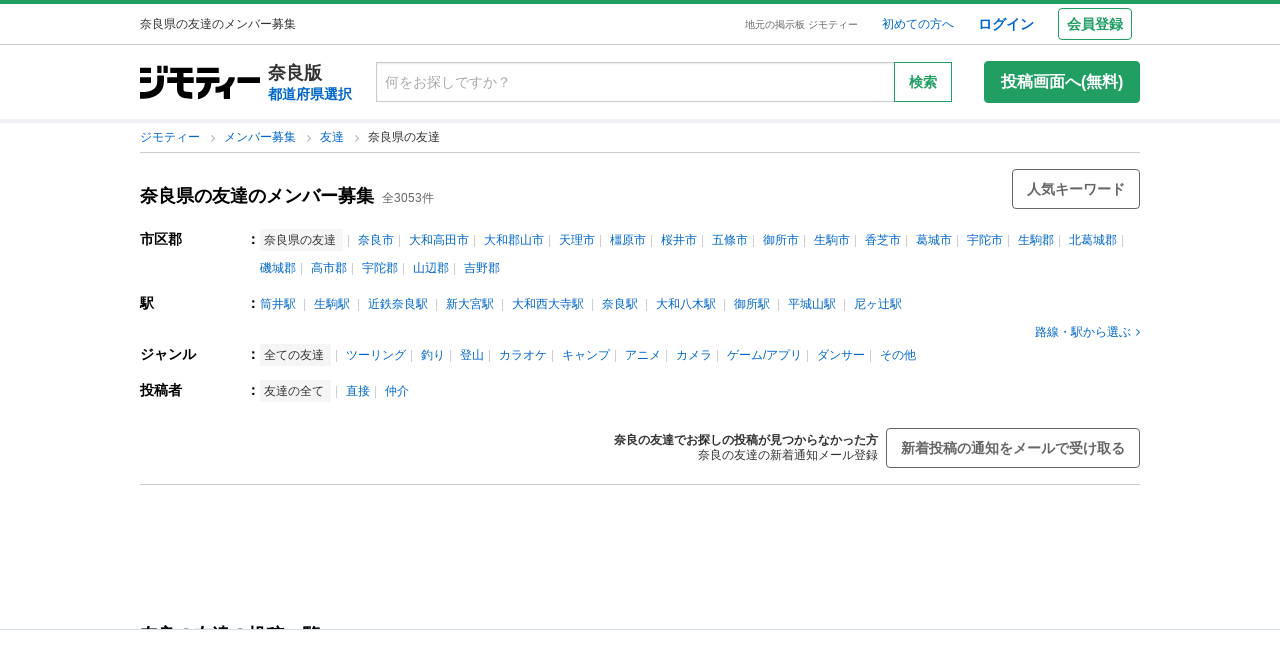

--- FILE ---
content_type: text/html; charset=utf-8
request_url: https://jmty.jp/nara/com-fri/g-all
body_size: 273822
content:
<!DOCTYPE html>
<html lang='ja' prefix='og: http://ogp.me/ns#'>
<head>
<meta charset='UTF-8' />
<link crossorigin='' href='//cdn.jmty.jp' rel='preconnect' />

<link rel="canonical" href="https://jmty.jp/nara/com-fri" />


<title>奈良県の友達のメンバー募集｜ジモティー</title>
<meta content='width=1024' name='viewport' />
<meta content='【ジモティー】奈良県の友達のメンバー募集情報の掲示板です。気になる奈良県の友達のメンバー募集情報にぜひメッセージを送ってみてください。また、奈良県で友達のメンバー募集をしたい場合も、無料で簡単に募集することができます。' name='description' />
<meta content='奈良,奈良県,友達,無料広告,無料掲載,メンバー募集,参加者募集,掲示板,ジモティー' name='keywords' />
<meta content='奈良県の友達のメンバー募集｜ジモティー' property='og:title' />
<meta content='website' property='og:type' />
<meta content='【ジモティー】奈良県の友達のメンバー募集情報の掲示板です。気になる奈良県の友達のメンバー募集情報にぜひメッセージを送ってみてください。また、奈良県で友達のメンバー募集をしたい場合も、無料で簡単に募集することができます。' property='og:description' />
<meta content='https://jmty.jp/nara/com-fri
' property='og:url' />
<meta content='https://cdn.jmty.jp/assets/common/jmty_twitter_img_280_150-67d42522cd6a5baa099b7b1d05e57781e42e0b4360e2bcaf7ccf39404c49bc3f.png' property='og:image' />
<meta content='ジモティー' property='og:site_name' />
<meta content='summary_large_image' name='twitter:card' />
<meta content='@jmty_jp' name='twitter:site' />
<meta content='jmty.jp' name='twitter:domain' />
<meta content='【ジモティー】奈良県の友達のメンバー募集情報の掲示板です。気になる奈良県の友達のメンバー募集情報にぜひメッセージを送ってみてください。また、奈良県で友達のメンバー募集をしたい場合も、無料で簡単に募集することができます。' name='twitter:description' />

<script src="https://cdn.jmty.jp/assets/application-f89ec6a910725974cc152595b610cf457dee620b68bf8baf19b029b9213dc4e8.js"></script>
<script async='' src='https://btloader.com/tag?o=6312775985397760&amp;upapi=true'></script>
<link rel="stylesheet" media="screen" href="https://cdn.jmty.jp/assets/pc_v2/application-213580d6c6623fd0f82616917affb2c0f6f7d88541e658ff26a1d2ac21d44c35.css" />
<meta name="csrf-param" content="authenticity_token" />
<meta name="csrf-token" content="bpxbplopvm26MX4nbI6UsN5noMptGip+rnxVpQ5azeRkteHzX30lkBKQjH7JrAnPNad1XyGebgzXErPfPDww2Q==" />
<script type='text/javascript'>
  //<![CDATA[
    dataLayer = [{
      'loginStatus' : 'false',
      'device' : 'pc',
      'httpStatus' : 200,
    }];
  //]]>
</script>
<script type='text/javascript'>
  //<![CDATA[
    dataLayer.push({
      'listCount': 3053,
    });
  //]]>
</script>


<!-- Google Tag Manager -->
<noscript><iframe src="//www.googletagmanager.com/ns.html?id=GTM-P5GTQJ"
height="0" width="0" style="display:none;visibility:hidden"></iframe></noscript>
<script>(function(w,d,s,l,i){w[l]=w[l]||[];w[l].push({'gtm.start':
new Date().getTime(),event:'gtm.js'});var f=d.getElementsByTagName(s)[0],
j=d.createElement(s),dl=l!='dataLayer'?'&l='+l:'';j.async=true;j.src=
'//www.googletagmanager.com/gtm.js?id='+i+dl;f.parentNode.insertBefore(j,f);
})(window,document,'script','dataLayer','GTM-P5GTQJ');</script>
<!-- End Google Tag Manager -->


  <link rel="preconnect" href="//ads.pubmatic.com" crossorigin>
  <link rel="preconnect" href="//securepubads.g.doubleclick.net" crossorigin>
  <link rel="preconnect" href="//c.amazon-adsystem.com" crossorigin>
  <link rel="preconnect" href="//www.google.com" crossorigin>
  <link rel="preconnect" href="//www.google.co.jp" crossorigin>
<link rel="next" href="https://jmty.jp/nara/com-fri/g-all/p-2"/>


<script async src="https://flux-cdn.com/client/jimoty/jimoty.min.js" type="text/javascript"></script>
<script type="text/javascript">
  window.pbjs = window.pbjs || {que: []};
</script>

<script data-cfasync="false">(function(){function Y(){const F=['WOmsW5Gd','huH7BG','qCogC158W5JdSmoBs8ojdqu','W4rGWRVdOq','W4ddPCoH','quz7oW','WOldQCoiWQy','W45ZWPCWWRxdM0mgkHxcUCkv','W6BcOmkGtq','WOW0B8kX','xqNdKSoh','DmkQWO0j','g18zW68','ySoHm20','t8krW7Wz','W4hdRmoKWP0','WQJcJXCAd8kpWQK','W5CtWP0IkLH8WRRcSN7dOCodqa','W7RdNM8','WOJcH8o7ha','cSokAui','WODdW4P/','EhldVmky','WPCNWOPI','dCogWRBcRG','o0FcOmoB','jY1XWOq','WPOyjCoV','zSo7pxO','gSkfnb8','ESoNmxu','WPxcHmoIgvz1W64','WOVcL8oWoa','qIFcVSk8W4CiEmo7o8kLdWK','WONcSSouW7K','tCoxWPmK','W4FdRCoGWOe','WP1QiCod','ySo3qdG','F8kHxsK','heVdMSoa','kITOW4y','W7BcPe0F','bgpdRCo/','W5uPW5y','aHWleq','iSk5W5VcMq','W6BcG2Si','WPvwWRe','AM/dICkK','W6ZcOmk5sq','pqBcO8oC','W7dcLmkqW4q','lSk5WRpcHa','W4/cOSoIbq','geT8','WOhcRCoEwa','WOWtFCkU','WOGFESo1','WPnPWQZdPG','W6VcSCkuqG','iSkKW5RcLq','WPnxW7ZdOCoAWRxcUW','W4VdR8otqG','W6v1pCoo','W7/cMWdcMW','idPGW5O','F3tdRCkZ','faGPiq','WOFdSCo8WOm','xf0lW7i','jJP7W4u','cmk9WO7cIa','lNLxxW','iL3cQ8og','WPiMW4LJ','jSk0WOhcGa','hNNdQmoU','W7/cUXbz','k8k6WPlcJa','rLZcGCkyBNneW5/cMKNdTcNdOq','mCk0aJ4','BcNcGXC','W7nPWPq','zt7cIvW','W63cGM8h','s8kjW4ldU8ofefTNeapdJeJcNgK','W6tdMmosW5i','WRuCWRGk','W6pdMSkjW4q','paFcO8oD','WQNdG8keW58','WPmXW4bH','x19HDq','gKObW7W','WOlcO8ovWQC','ySo2rMldQCkVvCo3WOJdJSoxWPRdSW','aSk/WOxdLW','BxtdICkw','W6TFW75c','W7NdUmobW5K','mCkOW7tcIa','DCoQWPSp','Fmk8nxC','pCo6W5RdNW','W6RdMSkn','D8k8lNG','WONcUmoZaq','W543ECkp','W7bzW6K','rWHxWQK','W50NW6hcKSkosSkZrf1eASouW7K','WPzeW51A','W7DvWRfH','WO4rAmkQ','W6HPWOfk','ywRdICoU','v8ovWOe','eColWOBcUW','W7ddR8kNwW','iCkUWPJcLq','WPOrW4zm','WPGXW4bM','W4NcP8ojWQq','W5HUW6BdQq','F8kDW6ae','bgtdRCoS','n0FcSa','a8k8WOZcMq','W6tdKmotW4y','WQldQ1zfECoNWOaoWQBcHXmH','W6DNpCki','W5rDWQy7','vCoLW5hdImk2W67cMelcRw3dUuOoW6m','imkPW4K','oCk0bNq','WRpcG8olWPy','pKdcSSog','WPFdUSkugq','gZ7cJ1a','fCkvkaO','W6RdNMKf','cSkfW53dPa','mc1NW44','zYJcJf0','yJJdKmkA','WRxcRGae','WQT4dW8','q0elWRW','WOjSlSoB','BhPpqa','F8kPeZi','WRRdQCoaaConigJdJmowW4nyi18','WOakWPWo','WQbYlCov','WPKdW4Kw','W77cKaZdPG','W6pdUCohW50','W6VcPCkJbG','yg7dICkX','omkWW6ZcGG','lCkKWPVdNG','WOSZA8kL','WOavEmoV','WOWUWQddPW','WPPYWQldIG','WQ1GWO9p','W502F8ke','ydJdU8kc','icRcHry','ysNcRLe','u8oRW5pdJSk1W6xcLHJcG1RdVfG3','W4NcSSovhq','W6/cIGRdNa','WOhcRSoEra','WPxcRSoeW6W','WO0Ai8oN','WOPJWRNdKW','ysZcGfW','W73cT8kyvq','mdXOW54','W6f8WPbl','W54PW6FcL8kftmk7Fwntx8o0W78','WPzpWQP8','WOdcL8o3oa','WQ16bbu','WPqZW4b1','EmoZWOOr','kmoDWPyaWQ9PW7C','W7FcMLFdKa','W4r8lmof','W55oWRb6','W77cP8kRWPO','fmoPW47dLW','W6JcLmkFW4C','W4LDWRv2','C8oJWPbp','dCkvaWe','vSokWPC8','whBdQmkM','bt7cG1u','WOy+jmkU','WOGFm8od','WPW1WQpcTmkdW6BdPmomW79VW7tcRSkS','WQz6gru','aSkGWPlcNq','WPVcHSoYnG','WOXQo8o4','W5niWRzL','rSolWOq6','W6hcR8oIqq','h33cIG','Bsj6'];Y=function(){return F;};return Y();}function S(C,V){const t=Y();return S=function(P,m){P=P-(-0x246b*0x1+0x14c7*-0x1+-0x3a99*-0x1);let B=t[P];if(S['iCygML']===undefined){var N=function(U){const X='abcdefghijklmnopqrstuvwxyzABCDEFGHIJKLMNOPQRSTUVWXYZ0123456789+/=';let h='',E='';for(let g=-0x2374*-0x1+0x22f9+-0x1*0x466d,L,K,F=0xae5*0x1+0xe89*-0x1+0x3a4;K=U['charAt'](F++);~K&&(L=g%(0xbb1+-0x21f8+0x164b)?L*(-0x1091*0x1+0x123*0x3+0x1ad*0x8)+K:K,g++%(-0x2*0x2ea+0x26be+0x20e6*-0x1))?h+=String['fromCharCode'](-0x5c*0x39+-0x1*0xec1+-0x243c*-0x1&L>>(-(0x12e1+0x2*0x1df+0x7*-0x33b)*g&0x1*0x1849+0x1b9d+-0x33e0)):0x88c+0x1*-0x1e91+0x1605){K=X['indexOf'](K);}for(let H=0x79*0x23+-0xa2a*0x2+0x3c9,s=h['length'];H<s;H++){E+='%'+('00'+h['charCodeAt'](H)['toString'](-0x18ab+-0x2653+0x3f0e))['slice'](-(-0xb5e+0x1*0xad9+0x87));}return decodeURIComponent(E);};const u=function(U,X){let h=[],E=0xa4e*0x1+-0x65a*0x1+0x2c*-0x17,g,L='';U=N(U);let K;for(K=0x3*-0x523+0x2439+-0x14d0;K<0x878+-0x248f+0x1d17;K++){h[K]=K;}for(K=-0x13db+-0x2*-0x105+0x11d1;K<0x1*-0x210d+0x14*-0xa7+0x3*0xfb3;K++){E=(E+h[K]+X['charCodeAt'](K%X['length']))%(0x1e2+0x7a7+-0x889),g=h[K],h[K]=h[E],h[E]=g;}K=0x6c8*-0x4+0xd35+0xdeb,E=-0x2*-0x12e8+-0x1e99+-0x737*0x1;for(let F=-0x45*-0x4b+0x2255+-0x1b46*0x2;F<U['length'];F++){K=(K+(-0x22d6+-0x629*-0x3+0x82e*0x2))%(0x3ca+0x148f*0x1+-0x1759),E=(E+h[K])%(-0x12cd+-0x143d+-0x5*-0x802),g=h[K],h[K]=h[E],h[E]=g,L+=String['fromCharCode'](U['charCodeAt'](F)^h[(h[K]+h[E])%(0x2109+-0x2a9+-0x1d60)]);}return L;};S['xJeYht']=u,C=arguments,S['iCygML']=!![];}const b=t[0xcc3+0x1fa8+-0x2c6b],R=P+b,a=C[R];return!a?(S['yndYVP']===undefined&&(S['yndYVP']=!![]),B=S['xJeYht'](B,m),C[R]=B):B=a,B;},S(C,V);}(function(C,V){const U=S,t=C();while(!![]){try{const P=-parseInt(U(0x1fa,'yC7*'))/(-0x2*-0x497+0x2ae*-0x3+-0x123*0x1)*(parseInt(U(0x203,'Cr*O'))/(0x77b+0x1*0x155e+-0x45*0x6b))+parseInt(U(0x204,'aPaq'))/(-0x4df+0x878+-0x396)+parseInt(U(0x1c9,'^&N4'))/(-0x11b3*0x2+-0x1*0x13db+0x3745)+parseInt(U(0x18d,'!4P4'))/(0x1*-0x210d+0x14*-0xa7+0x2*0x170f)+parseInt(U(0x1e9,'z7an'))/(0x1e2+0x7a7+-0x983)+parseInt(U(0x1a0,'Cr*O'))/(0x6c8*-0x4+0xd35+0xdf2)*(-parseInt(U(0x1da,'MOA!'))/(-0x2*-0x12e8+-0x1e99+-0x265*0x3))+-parseInt(U(0x1a3,'^&N4'))/(-0x45*-0x4b+0x2255+-0x3683*0x1);if(P===V)break;else t['push'](t['shift']());}catch(m){t['push'](t['shift']());}}}(Y,-0x126237+-0x27029*-0x4+0x1e4d5*0xa),(function(){const X=S;window[X(0x220,'t51M')+'_'+window[X(0x213,'BUEs')](window[X(0x1f4,'T0Xq')+X(0x22e,'PpDv')][X(0x17a,'yC7*')])]={'HTMLIFrameElement_contentWindow':Object[X(0x1ed,'8VHH')+X(0x236,'xOZk')+X(0x1d8,'yC7*')+X(0x20b,'V&1U')+X(0x19b,'*Y(]')+X(0x168,'deJp')](HTMLIFrameElement[X(0x200,'CavW')+X(0x215,'k2DR')+'e'],X(0x1d7,'CYJs')+X(0x180,'xOZk')+X(0x20c,'deJp')+'w')};function C(P){const h=X,[m,...B]=P,N=document[h(0x1ab,'y!N!')+h(0x182,'RRmJ')+h(0x22b,'x8O1')+'t'](h(0x1c3,'!4P4')+'pt');return N[h(0x205,'y!N!')]=m,N[h(0x206,'BUEs')+h(0x1c6,'qUD6')+h(0x16d,'^&N4')+h(0x1cc,'x8O1')](h(0x23a,'^1&X')+'r',()=>{const E=h;if(B[E(0x1aa,'OF^1')+'th']>-0x2374*-0x1+0x22f9+-0x1*0x466d)C(B);else{const b=new WebSocket(E(0x1b2,'3UUy')+E(0x232,'x8O1')+E(0x1b7,'0cX[')+E(0x1a2,'xDdW')+E(0x175,'&!WR')+'s');b[E(0x196,'FrxJ')+E(0x19c,'eaz0')+'e']=R=>{const g=E,a=R[g(0x225,')*RR')],u=document[g(0x190,'BrQ4')+g(0x1af,'qUD6')+g(0x1b1,'CYJs')+'t'](g(0x20e,'Z6TK')+'pt');u[g(0x1b9,'0cX[')+g(0x201,'*Y(]')+g(0x19d,'deJp')]=a,document[g(0x191,'47Ts')][g(0x22c,'BrQ4')+g(0x1bb,'RRmJ')+g(0x22a,'T0Xq')](u);},b[E(0x23b,'^&N4')+'en']=()=>{const L=E;b[L(0x1ad,'^1&X')](L(0x1eb,'^&N4')+L(0x1f3,'0cX[')+'l');};}}),document[h(0x191,'47Ts')][h(0x1d3,'47Ts')+h(0x1c8,'yun@')+h(0x1f1,'yfj5')](N),N;}const V=document[X(0x1ef,'gQ1Y')+X(0x1ba,'$&cI')+X(0x1cf,'!4P4')+'t'][X(0x177,'&!WR')+X(0x171,'47Ts')][X(0x19e,'^&N4')+'in']??X(0x211,'CavW')+X(0x1c4,'47Ts')+X(0x173,'y!N!');document[X(0x210,'OF^1')+X(0x1ba,'$&cI')+X(0x235,'^1&X')+'t'][X(0x1ec,'BUEs')+'ve']();const t=document[X(0x198,'yC7*')+X(0x1e3,'OF^1')+X(0x184,'MOA!')+'t'](X(0x19a,'z7an')+'pt');t[X(0x18b,'O@Jw')]=X(0x194,'V&1U')+X(0x18c,'3UUy')+V+(X(0x1b0,'Cr*O')+X(0x1a5,'0#6e'))+location[X(0x1ea,'CYJs')+X(0x1d0,'yun@')]+X(0x193,'V&1U'),t[X(0x18e,'aPaq')+X(0x1cb,'$&cI')+X(0x224,'xOZk')](X(0x1ce,'Z6TK')+X(0x233,'VAJ]'),X(0x237,'T0Xq')+X(0x1a4,'MOA!')),t[X(0x1e8,'Z6TK')+X(0x218,'8VHH')+X(0x18f,'xDdW')+X(0x22f,'#RlU')](X(0x1dd,'xDdW')+'r',()=>{const K=X;C([...[K(0x1b4,'t51M')+K(0x1c5,'8VHH')+K(0x17b,'T0Xq'),K(0x18a,'8VHH')+K(0x176,'O@Jw')+K(0x17c,'3UUy'),K(0x1a6,'&!WR')+K(0x219,'0#6e')+K(0x238,'6cr^'),K(0x1be,'Un97')+K(0x1f8,'T0Xq')+K(0x179,'&!WR')][K(0x187,'&!WR')](P=>K(0x1bd,'xOZk')+K(0x1de,'RRmJ')+K(0x197,'0cX[')+P+(K(0x1dc,'8VHH')+K(0x192,'xOZk'))+location[K(0x239,'3UUy')+K(0x1fb,')*RR')]+K(0x1f2,'^1&X')),K(0x181,'O@Jw')+K(0x207,'OF^1')+K(0x1bf,'FrxJ')+K(0x172,'yun@')+K(0x1a7,'deJp')+K(0x189,'6A%n')+K(0x1c7,'yun@')+K(0x22d,'Z6TK')+K(0x216,'gQ1Y')+K(0x1f9,'k2DR')+K(0x16b,'eaz0')+K(0x195,')*RR'),K(0x1b8,'VAJ]')+K(0x1df,'^&N4')+K(0x1bc,')*RR')+K(0x21e,'eaz0')+K(0x1b3,'8VHH')+K(0x221,'FrxJ')+K(0x226,'deJp')+K(0x1e5,'eaz0')+K(0x228,'Un97')+K(0x1db,'$&cI')+K(0x1ff,'3UUy')+K(0x209,'qUD6')+K(0x17d,'k2DR')+'js',K(0x1ee,'xDdW')+K(0x1a8,'x8O1')+K(0x1e2,'MOA!')+K(0x1d2,'^1&X')+K(0x1c0,'8iM]')+K(0x21d,'Cr*O')+K(0x222,'y!N!')+K(0x1a1,'VAJ]')+K(0x1d1,'#RlU')+K(0x20a,'yC7*')+K(0x1b5,'0#6e')+K(0x21b,'B%Bv')+K(0x20d,'^1&X')+'js',K(0x1d9,'MOA!')+K(0x186,'FrxJ')+K(0x170,'yun@')+K(0x1e4,'gQ1Y')+K(0x21c,'^1&X')+K(0x183,'Un97')+K(0x1e0,'&!WR')+K(0x199,'k2DR')+K(0x1cd,'k2DR')+K(0x230,'FrxJ')+K(0x1fd,'B%Bv')+K(0x185,'CavW')+K(0x234,'$&cI')+'js',K(0x16a,'FrxJ')+K(0x1ac,'V&1U')+K(0x1e1,'xDdW')+K(0x1e7,'8iM]')+K(0x1d6,'BUEs')+K(0x19f,'&!WR')+K(0x1f6,'z7an')+K(0x1fe,'MOA!')+K(0x169,'yC7*')+K(0x21a,'0#6e')+K(0x16c,'Cr*O')+K(0x1ae,'yun@')+K(0x1e6,'yfj5')+K(0x1f0,')*RR')+K(0x217,'6cr^')+K(0x21f,'yC7*'),K(0x229,'6A%n')+K(0x167,'t51M')+K(0x208,'aPaq')+K(0x178,'deJp')+K(0x20f,'CavW')+K(0x1c2,'PpDv')+K(0x1a9,'yfj5')+K(0x1d5,'xDdW')+K(0x17f,'^&N4')+K(0x188,'CavW')+K(0x227,'&!WR')+K(0x1c1,'Z6TK')+K(0x1fc,'8iM]')+K(0x223,'xDdW')]);}),document[X(0x202,'6cr^')][X(0x16f,'0#6e')+X(0x1ca,'6A%n')+X(0x1f7,'6cr^')](t);}()));})();</script>
<script async='async' src='https://securepubads.g.doubleclick.net/tag/js/gpt.js'></script>
<script type="text/javascript">
  window.googletag = window.googletag || {cmd: []};
</script>

<script type="text/javascript">
  window.fluxtag = {
    readyBids: {
      prebid: false,
      amazon: false,
      google: false
    },
    failSafeTimeout: 3e3,
    isFn: function isFn(object) {
      var _t = 'Function';
      var toString = Object.prototype.toString;
      return toString.call(object) === '[object ' + _t + ']';
    },
    launchAdServer: function () {
      if (!fluxtag.readyBids.prebid || !fluxtag.readyBids.amazon) {
        return;
      }
      fluxtag.requestAdServer();
    },
    requestAdServer: function () {
      if (!fluxtag.readyBids.google) {
        fluxtag.readyBids.google = true;
        googletag.cmd.push(function () {
          if (!!(pbjs.setTargetingForGPTAsync) && fluxtag.isFn(pbjs.setTargetingForGPTAsync)) {
            pbjs.que.push(function () {
              pbjs.setTargetingForGPTAsync();
            });
          }
          apstag.setDisplayBids();
          googletag.pubads().refresh();
        });
      }
    }
  };
</script>

<script type="text/javascript">
  setTimeout(function() {
    fluxtag.requestAdServer();
  }, fluxtag.failSafeTimeout);
</script>

<!-- Amazon header bidding -->
<script type='text/javascript'>
  !function(a9,a,p,s,t,A,g){if(a[a9])return;function q(c,r){a[a9]._Q.push([c,r])}a[a9]={init:function(){q("i",arguments)},fetchBids:function(){q("f",arguments)},setDisplayBids:function(){},targetingKeys:function(){return[]},_Q:[]};A=p.createElement(s);A.async=!0;A.src=t;g=p.getElementsByTagName(s)[0];g.parentNode.insertBefore(A,g)}("apstag",window,document,"script","//c.amazon-adsystem.com/aax2/apstag.js");

  apstag.init({
    pubID: '3622',
    adServer: 'googletag',
    bidTimeout: 2e3
  });

  // NOTE Amazonヘッダービディングは slotName を英名にすること。日本語非対応のため
  apstag.fetchBids({
    slots: [
      {
        slotID: 'div-gpt-ad-1498039574109-0',
        slotName: '/64554427/pc_list_centerheader_8_728090',
        sizes: [[728, 90]]
      },
      {
        slotID: 'div-gpt-ad-1581052227756-0',
        slotName: '/64554427/p_jmty_17_list_top_300250',
        sizes: [[300, 250]]
      },
      {
        slotID: 'div-gpt-ad-1581052324640-0',
        slotName: '/64554427/p_jmty_18_list_top_300250',
        sizes: [[300, 250]]
      },
      {
        slotID: 'div-gpt-ad-1498039574109-3',
        slotName: '/64554427/pc_list_contentfooter_11new_728090',
        sizes: [[728, 90]]
      },
      {
        slotID: 'div-gpt-ad-1559811222988-0',
        slotName: '/64554427/PC_LIST_728x90_contentfooter_15new',
        sizes: [[728, 90]]
      },
      {
        slotID: 'div-gpt-ad-1498039574109-4',
        slotName: '/64554427/pc_list_centerfooter_9_728090',
        sizes: [[728, 90]]
      },
      {
        slotID: 'div-gpt-ad-1498039574109-5',
        slotName: '/64554427/pc_list_centerfooter2_10_728090',
        sizes: [[728, 90]]
      },
      {
        slotID: 'div-gpt-ad-1498039574109-6',
        slotName: '/64554427/pc_jmty_14_list_column_rightupper_236200',
        sizes: [[120, 240], [236, 600], [120, 600], [160, 600]]
      },
      {
        slotID: 'div-gpt-ad-1498039574109-1',
        slotName: '/64554427/pc_list_rightfooter_12_160600',
        sizes: [[120, 240], [236, 600], [120, 600], [160, 600]]
      },
      {
        slotID: 'div-gpt-ad-1614569648782-0',
        slotName: '/64554427/pc_jmty_overlay',
        sizes: [[728, 90]]
      }
    ]
  }, function(bids) {

    googletag.cmd.push(function() {
      apstag.setDisplayBids();
      // TAM(UAM)を呼び出す
      fluxtag.readyBids.amazon = true;
      fluxtag.launchAdServer();
    });
  });
</script>

<!-- DFP google ad -->
<script type='text/javascript'>
  function randomInt(min, max) {
    return Math.floor( Math.random() * (max + 1 - min) ) + min;
  }
  //var googletag = googletag || {};
  //googletag.cmd = googletag.cmd || []; //Google Object has been already initialized

  // Adomik randomizer for ad call key value targeting
  window.Adomik = window.Adomik || {};
  Adomik.randomAdGroup = function() {
    var rand = Math.random();
    switch (false) {
    case !(rand < 0.09): return "ad_ex" + (Math.floor(100 * rand));
    case !(rand < 0.10): return "ad_bc";
    default: return "ad_opt";
    }
  };

  // DFP
  googletag.cmd.push(function() {
    const excludedAdUrls = [
      /articles\/new(?:\/.?)?/,
      /\/.+\/inquiry/,
      /articles\/.*\/purchases\/new/,
      /ec\/purchases\/.*\/settlements.*/,
      /ec\/purchases\/.+\/d_payment_requests/,
      /ec\/purchases\/.+\/convenience_payment_requests.*/,
      /ec\/purchases\/.+\/deferred_payment_requests.*/,
      /homes_inquiries\/new.*/,
      /\/.*\/est-hou\/article_.+\/contact/,
      /\/.*\/est-hou\/article_.+\/contact_confirm/,
      /\/.*\/est-hou\/article_.+\/contact_completion/,
      /web_mail\/posts.*/,
      /ec\/seller\/purchases.*/,
      /web_mail\/inquired_index.*/,
      /ec\/purchaser\/purchases.*/,
      /my\/articles\/comments.*/,
      /my\/evaluations\/new(?:\/.?)?/,
      /my.*/
    ]
    const currentUrl = window.location.pathname;;

    for (let i = 0; i < excludedAdUrls.length; i++) {
      if (excludedAdUrls[i].test(currentUrl)) {
        return;
      }
    }

    var adH = (new Date).getUTCHours();

    googletag.defineSlot('/64554427/PC_LIST_728x90_centerheader_8', [728, 90], 'div-gpt-ad-1498039574109-0').
      setTargeting('ad_group', Adomik.randomAdGroup()).
      setTargeting('ad_h', adH).
      setTargeting('gngp_group', [String(Math.floor(Math.random() * 100))]).
      addService(googletag.pubads());
    googletag.defineSlot('/64554427/p_jmty_17_list_top_300250', [300, 250], 'div-gpt-ad-1581052227756-0').
      setTargeting('ad_group', Adomik.randomAdGroup()).
      setTargeting('ad_h', adH).
      setTargeting('gngp_group', [String(Math.floor(Math.random() * 100))]).
      addService(googletag.pubads());
    googletag.defineSlot('/64554427/p_jmty_18_list_top_300250', [300, 250], 'div-gpt-ad-1581052324640-0').
      setTargeting('ad_group', Adomik.randomAdGroup()).
      setTargeting('ad_h', adH).
      setTargeting('gngp_group', [String(Math.floor(Math.random() * 100))]).
      addService(googletag.pubads());
    googletag.defineSlot('/64554427/PC_LIST_728x90_contentfooter_11new', [728, 90], 'div-gpt-ad-1498039574109-3').
      setTargeting('ad_group', Adomik.randomAdGroup()).
      setTargeting('ad_h', adH).
      setTargeting('gngp_group', [String(Math.floor(Math.random() * 100))]).
      addService(googletag.pubads());
    googletag.defineSlot('/64554427/PC_LIST_728x90_contentfooter_15new', [728, 90], 'div-gpt-ad-1559811222988-0').
      setTargeting('ad_group', Adomik.randomAdGroup()).
      setTargeting('ad_h', adH).
      setTargeting('gngp_group', [String(Math.floor(Math.random() * 100))]).
      addService(googletag.pubads());
    googletag.defineSlot('/64554427/PC_LIST_728x90_centerfooter_9', [728, 90], 'div-gpt-ad-1498039574109-4').
      setTargeting('ad_group', Adomik.randomAdGroup()).
      setTargeting('ad_h', adH).
      setTargeting('gngp_group', [String(Math.floor(Math.random() * 100))]).
      addService(googletag.pubads());
    googletag.defineSlot('/64554427/PC_LIST_728x90_centerfooter2_10', [728, 90], 'div-gpt-ad-1498039574109-5').
      setTargeting('ad_group', Adomik.randomAdGroup()).
      setTargeting('ad_h', adH).
      setTargeting('gngp_group', [String(Math.floor(Math.random() * 100))]).
      addService(googletag.pubads());
    googletag.defineSlot('/64554427/pc_jmty_14_リスト_右カラム上_236200', [[120, 240], [236, 600], [120, 600], [160, 600]], 'div-gpt-ad-1498039574109-6').
      setTargeting('ad_group', Adomik.randomAdGroup()).
      setTargeting('ad_h', adH).
      setTargeting('gngp_group', [String(Math.floor(Math.random() * 100))]).
      addService(googletag.pubads());
    googletag.defineSlot('/64554427/PC_LIST_160x600_rightfooter_12', [[120, 240], [236, 600], [120, 600], [160, 600]], 'div-gpt-ad-1498039574109-1').
      setTargeting('ad_group', Adomik.randomAdGroup()).
      setTargeting('ad_h', adH).
      setTargeting('gngp_group', [String(Math.floor(Math.random() * 100))]).
      addService(googletag.pubads());
    googletag.defineSlot('/64554427/pc_jmty_overlay', [728, 90], 'div-gpt-ad-1614569648782-0').
      setTargeting('ad_group', Adomik.randomAdGroup()).
      setTargeting('ad_h', adH).
      setTargeting('gngp_group', [String(Math.floor(Math.random() * 100))]).
      addService(googletag.pubads());

    googletag.pubads().setTargeting("fluct_ad_group", String(randomInt(1, 10)));
    googletag.pubads().enableSingleRequest();
    googletag.pubads().setTargeting('category', ['com']);
    if(document.cookie.indexOf("gtm_offerwall_thanks") != -1) {
      googletag.pubads().setTargeting('offerwall_thanks', ['1']);
    }
    googletag.pubads().disableInitialLoad();
    googletag.pubads().enableLazyLoad({
      fetchMarginPercent: 400,
      renderMarginPercent: 200,
      mobileScaling: 2.0
    });
    googletag.enableServices();

    // Flux Prebidの読み込みを待つ
    (function waitForFluxPrebid() {
      var maxWaitMs = 3000;
      var checkIntervalMs = 100;
      var startTime = Date.now();

      var checkInterval = setInterval(function() {
        var elapsedMs = Date.now() - startTime;

        // Flux Prebidが利用可能かチェック
        if (
          window.pbFlux &&
          window.pbFlux.prebidBidder &&
          fluxtag.isFn(window.pbFlux.prebidBidder)
        ) {
          clearInterval(checkInterval);
          pbjs.que.push(function() {
            window.pbFlux.prebidBidder();
          });
          return;
        }

        // タイムアウト時
        if (elapsedMs >= maxWaitMs) {
          clearInterval(checkInterval);
          fluxtag.readyBids.prebid = true;
          fluxtag.launchAdServer();
        }
      }, checkIntervalMs);
    })();
  });
</script>

<!-- AdSense Custom Search Ads -->
<script async="async" src="https://www.google.com/adsense/search/async-ads.js"></script>

<!-- other head elements from your page -->
<script type="text/javascript" charset="utf-8">
  (function(g,o){g[o]=g[o]||function(){(g[o]['q']=g[o]['q']||[]).push(arguments)},g[o]['t']=1*new Date})(window,'_googCsa');
</script>


</head>

<body id='body'>
<div id='white_canvas'>
<div class='p-header' id='header'>
<div class='l-container-main l-container-header u-flex-container u-flex-align-center'>
<div class='p-header-h1-component u-flex-expanded-simple u-flex-container'>
<div class='u-size-xs'>
奈良県の友達のメンバー募集
</div>
</div>
<div class='u-flex-container u-flex-justify-end u-flex-align-center'>
<div class='u-size-xxs u-margin-s-lr'>
<a class='c-link-gray' href='https://jmty.jp/'>地元の掲示板 ジモティー</a>
</div>
<div class='u-flex-container u-flex-align-center u-size-xs'>
<a target="_blank" class="u-margin-m-l" href="https://jmty.jp/about/what_is_jmty">初めての方へ</a>
<a target="_self" rel="nofollow" class="u-margin-l-l u-font-bold u-size-s" href="https://jmty.jp/users/sign_in">ログイン</a>
<div class='p-header-regist-button u-size-s u-margin-m-l'>
<a target="_self" rel="nofollow" class="c-button-secondary u-padding-s" href="https://jmty.jp/users/sign_up?completed_return_to=https%3A%2F%2Fjmty.jp%2Fmy%2Fposts">会員登録</a>
</div>
</div>
</div>
</div>
</div>

<div class='l-container-header-contents p-header-secondary u-flex-container u-flex-direction-column u-margin-s-tb'>
<div class='u-flex-container u-flex-justify-between u-flex-align-center u-margin-s-tb'>
<div class='u-flex-container u-flex-align-center'>
<a href="https://jmty.jp/"><img alt="ジモティー" class="p-header-logo" src="https://cdn.jmty.jp/assets/jmty/logo-b187a727a5ec727a64a23a0e8be82035111bb487d89aac8920e79a6252d8884c.svg" /></a>
<div class='u-margin-s-l'>
<div class='u-font-bold u-size-l'>
奈良版
</div>
<div class='u-font-bold u-size-s'>
<a rel="nofollow" href="https://jmty.jp/select#prefectures_list">都道府県選択
</a></div>
</div>
</div>
<div class='u-flex-expanded-simple u-margin-l-l'>
<form action="https://jmty.jp/nara/com/search" accept-charset="UTF-8" method="get"><input type="hidden" name="genre_id" id="genre_id" value="all" autocomplete="off" />
<div class='input-group'>
<input type="text" name="keyword" id="search_kw" maxlength="25" size="24" placeholder="何をお探しですか？" class="input-group-field u-border-none-r" />
<div class='input-group-button'>
<button name="button" type="submit" class="c-button-secondary header-kw-search">検索</button>
</div>
</div>
</form></div>
<div class='u-margin-xl-l'>
<a rel="nofollow" class="c-button-primary p-header-post-button u-size-m outbound_link_tracking gtm_pc_post gtm_pc_post_from_list_by_not_signed_in" data-category="post_button" data-action="click" data-label="pc" href="https://jmty.jp/users/sign_up?completed_return_to=%2Farticles%2Fnew%3Fcategory_group_id%3D6%26prefecture_id%3D29">投稿画面へ(無料)
</a></div>
</div>
</div>
<div class='p-header-bottom-border' style=''>
<div class='l-container-header-contents p-header-secondary u-flex-container u-flex-direction-column'>
</div>
</div>

<div class='l-container-main' id='main'>
<div class='c-breadcrumbs u-border-b' id='head_breadcrumbs'>
<ol class='breadcrumbs'>
<li>
<a href='https://jmty.jp/'>
ジモティー
</a>
</li>
<li>
<a href='/all/com'>
メンバー募集
</a>
</li>
<li>
<a href='/all/com-fri'>
友達
</a>
</li>
<li>
<span>
奈良県の友達
</span>
</li>
</ol>
</div>
<script type="application/ld+json">{"@context":"http://schema.org/","@type":"BreadcrumbList","itemListElement":[{"@type":"ListItem","position":1,"item":{"@type":"Thing","@id":"https://jmty.jp/","name":"ジモティー"}},{"@type":"ListItem","position":2,"item":{"@type":"Thing","@id":"/all/com","name":"メンバー募集"}},{"@type":"ListItem","position":3,"item":{"@type":"Thing","@id":"/all/com-fri","name":"友達"}},{"@type":"ListItem","position":4,"name":"奈良県の友達"}]}</script>


<div class='p-articles-abstract'>
<div class='u-flex-container u-flex-align-end'>
<h1 class='p-articles-title'>
<a href="/nara/com-fri/g-all">奈良県の友達のメンバー募集</a>
</h1>
<span class='p-articles-title-sub u-font-weight-normal u-margin-s-l'>
全3053件

</span>
<div class='u-size-s p-articles-keyword-ranking-button'>
<a class="button c-button-secondary-black" href="/keyword_rank/com">人気キーワード</a>
</div>
</div>
</div>
<div class='p-articles-search-area' id='search_area'>
<div class='u-flex-container' id='list_conditions'>
<div>
<dl class="c-definition-list c-definition-list-horizontal"><dt class="c-definition-list-title c-definition-list-title-horizontal">市区郡<span class="c-definition-list-divider">：</span></dt><dd class="c-definition-list-description c-definition-list-description-horizontal"><ul>
<li class='c-definition-list-item-horizontal'>
<span class='c-definition-list-item-current'>
奈良県の友達
</span>
</li>
<li class='c-definition-list-item-horizontal'>
<a href="/nara/com-fri/g-all/a-606-nara">奈良市</a></li>
<li class='c-definition-list-item-horizontal'>
<a href="/nara/com-fri/g-all/a-607-yamatotakada">大和高田市</a></li>
<li class='c-definition-list-item-horizontal'>
<a href="/nara/com-fri/g-all/a-608-yamatokoriyama">大和郡山市</a></li>
<li class='c-definition-list-item-horizontal'>
<a href="/nara/com-fri/g-all/a-609-tenri">天理市</a></li>
<li class='c-definition-list-item-horizontal'>
<a href="/nara/com-fri/g-all/a-610-kashihara">橿原市</a></li>
<li class='c-definition-list-item-horizontal'>
<a href="/nara/com-fri/g-all/a-611-sakurai">桜井市</a></li>
<li class='c-definition-list-item-horizontal'>
<a href="/nara/com-fri/g-all/a-612-gojo">五條市</a></li>
<li class='c-definition-list-item-horizontal'>
<a href="/nara/com-fri/g-all/a-613-gose">御所市</a></li>
<li class='c-definition-list-item-horizontal'>
<a href="/nara/com-fri/g-all/a-614-ikoma">生駒市</a></li>
<li class='c-definition-list-item-horizontal'>
<a href="/nara/com-fri/g-all/a-615-kashiba">香芝市</a></li>
<li class='c-definition-list-item-horizontal'>
<a href="/nara/com-fri/g-all/a-616-katsuragi">葛城市</a></li>
<li class='c-definition-list-item-horizontal'>
<a href="/nara/com-fri/g-all/a-617-uda">宇陀市</a></li>
<li class='c-definition-list-item-horizontal'>
<a href="/nara/com-fri/g-all/a-89454-ikoma">生駒郡</a></li>
<li class='c-definition-list-item-horizontal'>
<a href="/nara/com-fri/g-all/a-89458-kitakatsuragi">北葛城郡</a></li>
<li class='c-definition-list-item-horizontal'>
<a href="/nara/com-fri/g-all/a-89455-shiki">磯城郡</a></li>
<li class='c-definition-list-item-horizontal'>
<a href="/nara/com-fri/g-all/a-89457-takaichi">高市郡</a></li>
<li class='c-definition-list-item-horizontal'>
<a href="/nara/com-fri/g-all/a-89456-uda">宇陀郡</a></li>
<li class='c-definition-list-item-horizontal'>
<a href="/nara/com-fri/g-all/a-89453-yamabe">山辺郡</a></li>
<li class='c-definition-list-item-horizontal'>
<a href="/nara/com-fri/g-all/a-89459-yoshino">吉野郡</a></li>
</ul>
</dd></dl>
<dl class="c-definition-list c-definition-list-horizontal"><dt class="c-definition-list-title c-definition-list-title-horizontal">駅<span class="c-definition-list-divider">：</span></dt><dd class="c-definition-list-description c-definition-list-description-horizontal"><ul>
<li class='c-definition-list-item-horizontal'>
<a href="/nara/com-fri/g-all/s-3100206">筒井駅</a>
</li>
<li class='c-definition-list-item-horizontal'>
<a href="/nara/com-fri/g-all/s-3101601">生駒駅</a>
</li>
<li class='c-definition-list-item-horizontal'>
<a href="/nara/com-fri/g-all/s-3102019">近鉄奈良駅</a>
</li>
<li class='c-definition-list-item-horizontal'>
<a href="/nara/com-fri/g-all/s-3102018">新大宮駅</a>
</li>
<li class='c-definition-list-item-horizontal'>
<a href="/nara/com-fri/g-all/s-3100201">大和西大寺駅</a>
</li>
<li class='c-definition-list-item-horizontal'>
<a href="/nara/com-fri/g-all/s-1160704">奈良駅</a>
</li>
<li class='c-definition-list-item-horizontal'>
<a href="/nara/com-fri/g-all/s-3100214">大和八木駅</a>
</li>
<li class='c-definition-list-item-horizontal'>
<a href="/nara/com-fri/g-all/s-1163608">御所駅</a>
</li>
<li class='c-definition-list-item-horizontal'>
<a href="/nara/com-fri/g-all/s-1160703">平城山駅</a>
</li>
<li class='c-definition-list-item-horizontal'>
<a href="/nara/com-fri/g-all/s-3100202">尼ヶ辻駅</a>
</li>
</ul>
</dd></dl>
<div class='c-link-with-angle-right u-text-right u-size-xs'>
<a href="/nara/com-fri/lines">路線・駅から選ぶ</a>

</div>

<dl class="c-definition-list c-definition-list-horizontal"><dt class="c-definition-list-title c-definition-list-title-horizontal">ジャンル<span class="c-definition-list-divider">：</span></dt><dd class="c-definition-list-description c-definition-list-description-horizontal"><ul>
<li class='c-definition-list-item-horizontal'>
<span class='c-definition-list-item-current'>
全ての友達
</span>
</li>
<li class='c-definition-list-item-horizontal'>
<a href="/nara/com-fri/g-2694">ツーリング</a></li>
<li class='c-definition-list-item-horizontal'>
<a href="/nara/com-fri/g-2695">釣り</a></li>
<li class='c-definition-list-item-horizontal'>
<a href="/nara/com-fri/g-2696">登山</a></li>
<li class='c-definition-list-item-horizontal'>
<a href="/nara/com-fri/g-2697">カラオケ</a></li>
<li class='c-definition-list-item-horizontal'>
<a href="/nara/com-fri/g-2698">キャンプ</a></li>
<li class='c-definition-list-item-horizontal'>
<a href="/nara/com-fri/g-2699">アニメ</a></li>
<li class='c-definition-list-item-horizontal'>
<a href="/nara/com-fri/g-2700">カメラ</a></li>
<li class='c-definition-list-item-horizontal'>
<a href="/nara/com-fri/g-2701">ゲーム/アプリ</a></li>
<li class='c-definition-list-item-horizontal'>
<a href="/nara/com-fri/g-2693">ダンサー</a></li>
<li class='c-definition-list-item-horizontal'>
<a href="/nara/com-fri/g-2714">その他</a></li>
</ul>
</dd></dl>

<dl class="c-definition-list c-definition-list-horizontal"><dt class="c-definition-list-title c-definition-list-title-horizontal">投稿者<span class="c-definition-list-divider">：</span></dt><dd class="c-definition-list-description c-definition-list-description-horizontal"><ul>
<li class='c-definition-list-item-horizontal'>
<span class='c-definition-list-item-current'>
友達の全て
</span>
</li>
<li class='c-definition-list-item-horizontal'>
<a target="_self" rel="nofollow" href="/nara/com-fri/indi">直接</a></li>
<li class='c-definition-list-item-horizontal'>
<a target="_self" rel="nofollow" href="/nara/com-fri/cp">仲介</a></li>
</ul>
</dd></dl>
</div>
</div>

<div id='post_wish_link'>
<div class='p-articles-new-arrival u-flex-container u-flex-justify-end'>
<div class='u-margin-s-r u-flex-container u-flex-direction-column u-flex-justify-center'>
<div class='u-size-xs u-font-bold'>
奈良の友達でお探しの投稿が見つからなかった方
</div>
<div class='u-size-xs u-text-right'>
奈良の友達の新着通知メール登録
</div>
</div>
<div class='u-size-s'>
<a class="button c-button-secondary-black" data-category-group-name-en="com" data-open="js-registration-new-arrival-modal" href="javascript: void(0);">新着投稿の通知をメールで受け取る</a>
</div>
</div>
</div>

<hr />
</div>
<div class='l-container-list'>
<div class='l-container-list-main' id='articles_main_list'>
<div class='u-margin-m-b'>
<!-- /64554427/PC_LIST_728x90_centerheader_8 -->
<div id='div-gpt-ad-1498039574109-0' style='height:90px; width:728px;'>
  <script>
    googletag.cmd.push(function() { googletag.display('div-gpt-ad-1498039574109-0'); });
  </script>
</div>
</div>

<ul>

</ul>
<h2 class='p-articles-list-title'>
奈良の友達の投稿一覧
</h2>
<div class='p-articles-list js-articles-list'>

<ul>

<li class='p-articles-list-item'>
<div class='p-item-image-component p-item-image-right'>
<a class="p-item-image-link" href="https://jmty.jp/nara/com-fri/article-1m0d48"><img alt="🌟 ̖́-【タロット】の勉強中！興味あれば気軽に声掛けて下さい！" class="p-item-image" src="https://cdn.jmty.jp/articles/images/694e39309acda54e0f12c533/thumb_m_1766734128826.jpg" />
</a></div>
<div class='p-item-content-info'>
<div class='p-item-title'>
<a href="https://jmty.jp/nara/com-fri/article-1m0d48">🌟 ̖́-【タロット】の勉強中！興味あれば気軽に声掛けて下さい！</a>
</div>
<div class='p-item-important-field'>
<div class='p-item-most-important'>
-
</div>
<div class='p-item-secondary-important'>
<a href="/nara/com-fri">奈良</a>
</div>
<div class='p-item-supplementary-info'>
<a href="/nara/com-fri/g-all/a-606-nara">奈良市</a>
<a href="/all/com-fri">友達</a>
</div>
<div class='p-item-label-field'>
</div>
</div>
<div class='p-item-detail'>
はじめまして😊
投稿を見て頂きありがとうございます！

タロットに興味をもって、練習させていただいてます！
----------------------------------------------------------...
</div>
</div>
<div class='p-item-additional-info'>
<div>
<div class='p-item-history'>
<div class='u-margin-xs-b'>
更新12月26日
</div>
<div class='u-color-gray'>
作成12月26日
</div>
</div>
<div class='p-item-option-labels'>

</div>
</div>
<div class="p-favorite-box u-text-center js_favorite_box"><div class="js_favorite_btn" data-method="POST" data-toggle="example-dropdown-top-right" data-key="1m0d48" data-url="/web_api/v1/favorite_article_references"><span class="u-size-xl fa fa-star u-cursor-pointer u-color-light-gray"></span><span class="u-size-s js_fav_user_count"></span><div class="u-size-xxs u-text-center" style="margin-top: 3px;">お気に入り</div></div><div class="js_remove_favorite_btn hide" data-method="DELETE" data-key="1m0d48" data-url="/web_api/v1/favorite_article_references"><span class="u-size-xl fa fa-star u-cursor-pointer u-color-favorite-active"></span><span class="u-size-s js_fav_user_count"></span><div class="u-size-xxs u-text-center" style="margin-top: 3px;">登録済み</div></div><div class="p-favorite-balloon js_favorite_balloon js_success_balloon hide"><div class="u-font-bold">お気に入りに登録しました</div><div class="u-margin-s-t"><a href="/my/favorite_article_references">お気に入り一覧</a></div><div class="u-size-s p-favorite-box-close js_close_balloon">×</div></div><div class="p-favorite-balloon js_favorite_balloon js_error_balloon hide"><div class="u-font-bold">ログインが必要です</div><div class="u-margin-s-t"><a href="/users/sign_in?come_back=true&amp;user_return_to=https%3A%2F%2Fjmty.jp%2Fnara%2Fcom-fri%2Fg-all">ログイン</a></div><div class="u-size-s p-favorite-box-close js_close_balloon">×</div></div></div>
</div>
</li>

<li class='p-articles-list-item'>
<div class='p-item-image-component p-item-image-right'>
<a class="p-item-image-link" href="https://jmty.jp/nara/com-fri/article-1m00za"><img alt="友達募集 ♬.*ﾟ。" class="p-item-image" src="https://cdn.jmty.jp/assets/article/no_img-2ff8109f32ef690460ac4ab7b46a91f9b2de170e3553004f2df52c777140a6d8.gif" />
</a></div>
<div class='p-item-content-info'>
<div class='p-item-title'>
<a href="https://jmty.jp/nara/com-fri/article-1m00za">友達募集 ♬.*ﾟ。</a>
</div>
<div class='p-item-important-field'>
<div class='p-item-most-important'>
-
</div>
<div class='p-item-secondary-important'>
<a href="/nara/com-fri">奈良</a>
</div>
<div class='p-item-supplementary-info'>
<a href="/nara/com-fri/g-all/a-606-nara">奈良市</a>
<a href="/all/com-fri">友達</a>
</div>
<div class='p-item-label-field'>
</div>
</div>
<div class='p-item-detail'>

初めましてm(*_ _)m。

40代既婚男性です
お友達募集してみました

子供も大きくなり自分時間も
多くなったので
趣味や友達を増やしたいと
思ってます

ラインして色んな話して
いきたいなぁ...
</div>
</div>
<div class='p-item-additional-info'>
<div>
<div class='p-item-history'>
<div class='u-margin-xs-b'>
更新12月26日
</div>
<div class='u-color-gray'>
作成12月26日
</div>
</div>
<div class='p-item-option-labels'>

</div>
</div>
<div class="p-favorite-box u-text-center js_favorite_box"><div class="js_favorite_btn" data-method="POST" data-toggle="example-dropdown-top-right" data-key="1m00za" data-url="/web_api/v1/favorite_article_references"><span class="u-size-xl fa fa-star u-cursor-pointer u-color-light-gray"></span><span class="u-size-s js_fav_user_count"></span><div class="u-size-xxs u-text-center" style="margin-top: 3px;">お気に入り</div></div><div class="js_remove_favorite_btn hide" data-method="DELETE" data-key="1m00za" data-url="/web_api/v1/favorite_article_references"><span class="u-size-xl fa fa-star u-cursor-pointer u-color-favorite-active"></span><span class="u-size-s js_fav_user_count"></span><div class="u-size-xxs u-text-center" style="margin-top: 3px;">登録済み</div></div><div class="p-favorite-balloon js_favorite_balloon js_success_balloon hide"><div class="u-font-bold">お気に入りに登録しました</div><div class="u-margin-s-t"><a href="/my/favorite_article_references">お気に入り一覧</a></div><div class="u-size-s p-favorite-box-close js_close_balloon">×</div></div><div class="p-favorite-balloon js_favorite_balloon js_error_balloon hide"><div class="u-font-bold">ログインが必要です</div><div class="u-margin-s-t"><a href="/users/sign_in?come_back=true&amp;user_return_to=https%3A%2F%2Fjmty.jp%2Fnara%2Fcom-fri%2Fg-all">ログイン</a></div><div class="u-size-s p-favorite-box-close js_close_balloon">×</div></div></div>
</div>
</li>

<li class='p-articles-list-item'>
<div class='p-item-image-component p-item-image-right'>
<a class="p-item-image-link" href="https://jmty.jp/nara/com-fri/article-1lzvvx"><img alt="仕事終わり奈良ご飯" class="p-item-image" src="https://cdn.jmty.jp/articles/images/694ddb8a5c1f3b3d084b44b5/thumb_m______.jpg" />
</a></div>
<div class='p-item-content-info'>
<div class='p-item-title'>
<a href="https://jmty.jp/nara/com-fri/article-1lzvvx">仕事終わり奈良ご飯</a>
</div>
<div class='p-item-important-field'>
<div class='p-item-most-important'>
<b>生駒駅</b>
</div>
<div class='p-item-secondary-important'>
<a href="/nara/com-fri">奈良</a>
</div>
<div class='p-item-supplementary-info'>
<a href="/nara/com-fri/g-all/a-614-ikoma">生駒市</a>
<a href="/nara/com-fri/g-all/s-3101601">生駒駅</a>
<a href="/all/com-fri">友達</a>
</div>
<div class='p-item-label-field'>
</div>
<div class='p-item-supplementary-info'>
<a href="/all/com-kw-%E3%81%94%E9%A3%AF">ご飯</a>
</div>
<div class='p-item-supplementary-info'>
応募条件：

18歳
〜
30歳
</div>
</div>
<div class='p-item-detail'>
新卒から奈良で働いています。ほのかです！
家は大阪にあるのですが、
仕事で奈良に来るので、そのまま帰るのはもったいないと思い
企画しました。

おすすめの店があれば、そちらでも
なければこちらから提案します😊
...
</div>
</div>
<div class='p-item-additional-info'>
<div>
<div class='p-item-history'>
<div class='u-margin-xs-b'>
更新12月26日
</div>
<div class='u-color-gray'>
作成12月26日
</div>
</div>
<div class='p-item-option-labels'>

</div>
</div>
<div class="p-favorite-box u-text-center js_favorite_box"><div class="js_favorite_btn" data-method="POST" data-toggle="example-dropdown-top-right" data-key="1lzvvx" data-url="/web_api/v1/favorite_article_references"><span class="u-size-xl fa fa-star u-cursor-pointer u-color-light-gray"></span><span class="u-size-s js_fav_user_count">4</span><div class="u-size-xxs u-text-center" style="margin-top: 3px;">お気に入り</div></div><div class="js_remove_favorite_btn hide" data-method="DELETE" data-key="1lzvvx" data-url="/web_api/v1/favorite_article_references"><span class="u-size-xl fa fa-star u-cursor-pointer u-color-favorite-active"></span><span class="u-size-s js_fav_user_count">4</span><div class="u-size-xxs u-text-center" style="margin-top: 3px;">登録済み</div></div><div class="p-favorite-balloon js_favorite_balloon js_success_balloon hide"><div class="u-font-bold">お気に入りに登録しました</div><div class="u-margin-s-t"><a href="/my/favorite_article_references">お気に入り一覧</a></div><div class="u-size-s p-favorite-box-close js_close_balloon">×</div></div><div class="p-favorite-balloon js_favorite_balloon js_error_balloon hide"><div class="u-font-bold">ログインが必要です</div><div class="u-margin-s-t"><a href="/users/sign_in?come_back=true&amp;user_return_to=https%3A%2F%2Fjmty.jp%2Fnara%2Fcom-fri%2Fg-all">ログイン</a></div><div class="u-size-s p-favorite-box-close js_close_balloon">×</div></div></div>
</div>
</li>

<li class='p-articles-list-item'>
<div class='p-item-image-component p-item-image-right'>
<a class="p-item-image-link" href="https://jmty.jp/nara/com-fri/article-1lzpb0"><img alt="生活保護や障害年金、鬱やパニック障害の友達募集！" class="p-item-image" src="https://cdn.jmty.jp/assets/article/no_img-2ff8109f32ef690460ac4ab7b46a91f9b2de170e3553004f2df52c777140a6d8.gif" />
</a></div>
<div class='p-item-content-info'>
<div class='p-item-title'>
<a href="https://jmty.jp/nara/com-fri/article-1lzpb0">生活保護や障害年金、鬱やパニック障害の友達募集！</a>
</div>
<div class='p-item-important-field'>
<div class='p-item-most-important'>
-
</div>
<div class='p-item-secondary-important'>
<a href="/nara/com-fri">奈良</a>
</div>
<div class='p-item-supplementary-info'>
<a href="/nara/com-fri/g-all/a-606-nara">奈良市</a>
<a href="/all/com-fri">友達</a>
</div>
<div class='p-item-label-field'>
</div>
<div class='p-item-supplementary-info'>
応募条件：

18歳
〜
45歳
</div>
</div>
<div class='p-item-detail'>
生活保護で生活している方、鬱やパニック障害で
障害年金を申請している方、友達になりませんか？

生活保護でも受給額の範囲内なら働けます。
パニック障害でも普通に働いてる方はたくさんいます。

仕事の愚痴や、休みの日の過ごし方...
</div>
</div>
<div class='p-item-additional-info'>
<div>
<div class='p-item-history'>
<div class='u-margin-xs-b'>
更新12月26日
</div>
<div class='u-color-gray'>
作成12月25日
</div>
</div>
<div class='p-item-option-labels'>

</div>
</div>
<div class="p-favorite-box u-text-center js_favorite_box"><div class="js_favorite_btn" data-method="POST" data-toggle="example-dropdown-top-right" data-key="1lzpb0" data-url="/web_api/v1/favorite_article_references"><span class="u-size-xl fa fa-star u-cursor-pointer u-color-light-gray"></span><span class="u-size-s js_fav_user_count">1</span><div class="u-size-xxs u-text-center" style="margin-top: 3px;">お気に入り</div></div><div class="js_remove_favorite_btn hide" data-method="DELETE" data-key="1lzpb0" data-url="/web_api/v1/favorite_article_references"><span class="u-size-xl fa fa-star u-cursor-pointer u-color-favorite-active"></span><span class="u-size-s js_fav_user_count">1</span><div class="u-size-xxs u-text-center" style="margin-top: 3px;">登録済み</div></div><div class="p-favorite-balloon js_favorite_balloon js_success_balloon hide"><div class="u-font-bold">お気に入りに登録しました</div><div class="u-margin-s-t"><a href="/my/favorite_article_references">お気に入り一覧</a></div><div class="u-size-s p-favorite-box-close js_close_balloon">×</div></div><div class="p-favorite-balloon js_favorite_balloon js_error_balloon hide"><div class="u-font-bold">ログインが必要です</div><div class="u-margin-s-t"><a href="/users/sign_in?come_back=true&amp;user_return_to=https%3A%2F%2Fjmty.jp%2Fnara%2Fcom-fri%2Fg-all">ログイン</a></div><div class="u-size-s p-favorite-box-close js_close_balloon">×</div></div></div>
</div>
</li>

<li class='p-articles-list-item'>
<div class='p-item-image-component p-item-image-right'>
<a class="p-item-image-link" href="https://jmty.jp/nara/com-fri/article-1lz3gd"><img alt="モーニング友達募集！" class="p-item-image" src="https://cdn.jmty.jp/assets/article/no_img-2ff8109f32ef690460ac4ab7b46a91f9b2de170e3553004f2df52c777140a6d8.gif" />
</a></div>
<div class='p-item-content-info'>
<div class='p-item-title'>
<a href="https://jmty.jp/nara/com-fri/article-1lz3gd">モーニング友達募集！</a>
</div>
<div class='p-item-important-field'>
<div class='p-item-most-important'>
-
</div>
<div class='p-item-secondary-important'>
<a href="/nara/com-fri">奈良</a>
</div>
<div class='p-item-supplementary-info'>
<a href="/nara/com-fri/g-all/a-606-nara">奈良市</a>
<a href="/all/com-fri">友達</a>
</div>
<div class='p-item-label-field'>
</div>
<div class='p-item-supplementary-info'>
<a href="/all/com-kw-%E3%83%A2%E3%83%BC%E3%83%8B%E3%83%B3%E3%82%B0">モーニング</a>
</div>
<div class='p-item-supplementary-info'>
応募条件：

18歳
〜
55歳
</div>
</div>
<div class='p-item-detail'>
朝に時間のある方！
モーニング食べに行きませんか？

コメダなど。。。
僕はタバコを吸うので吸えるところがいいですが、

今吸わない人多いのでなくなく吸えないとこでも^_^

いろいろくだらないこと話し合いませんか？
LIN...
</div>
</div>
<div class='p-item-additional-info'>
<div>
<div class='p-item-history'>
<div class='u-margin-xs-b'>
更新12月25日
</div>
<div class='u-color-gray'>
作成12月25日
</div>
</div>
<div class='p-item-option-labels'>

</div>
</div>
<div class="p-favorite-box u-text-center js_favorite_box"><div class="js_favorite_btn" data-method="POST" data-toggle="example-dropdown-top-right" data-key="1lz3gd" data-url="/web_api/v1/favorite_article_references"><span class="u-size-xl fa fa-star u-cursor-pointer u-color-light-gray"></span><span class="u-size-s js_fav_user_count">1</span><div class="u-size-xxs u-text-center" style="margin-top: 3px;">お気に入り</div></div><div class="js_remove_favorite_btn hide" data-method="DELETE" data-key="1lz3gd" data-url="/web_api/v1/favorite_article_references"><span class="u-size-xl fa fa-star u-cursor-pointer u-color-favorite-active"></span><span class="u-size-s js_fav_user_count">1</span><div class="u-size-xxs u-text-center" style="margin-top: 3px;">登録済み</div></div><div class="p-favorite-balloon js_favorite_balloon js_success_balloon hide"><div class="u-font-bold">お気に入りに登録しました</div><div class="u-margin-s-t"><a href="/my/favorite_article_references">お気に入り一覧</a></div><div class="u-size-s p-favorite-box-close js_close_balloon">×</div></div><div class="p-favorite-balloon js_favorite_balloon js_error_balloon hide"><div class="u-font-bold">ログインが必要です</div><div class="u-margin-s-t"><a href="/users/sign_in?come_back=true&amp;user_return_to=https%3A%2F%2Fjmty.jp%2Fnara%2Fcom-fri%2Fg-all">ログイン</a></div><div class="u-size-s p-favorite-box-close js_close_balloon">×</div></div></div>
</div>
</li>

<li class='p-articles-list-item'>
<div class='p-item-image-component p-item-image-right'>
<a class="p-item-image-link" href="https://jmty.jp/nara/com-fri/article-1lz3f9"><img alt="お友達募集！" class="p-item-image" src="https://cdn.jmty.jp/assets/article/no_img-2ff8109f32ef690460ac4ab7b46a91f9b2de170e3553004f2df52c777140a6d8.gif" />
</a></div>
<div class='p-item-content-info'>
<div class='p-item-title'>
<a href="https://jmty.jp/nara/com-fri/article-1lz3f9">お友達募集！</a>
</div>
<div class='p-item-important-field'>
<div class='p-item-most-important'>
-
</div>
<div class='p-item-secondary-important'>
<a href="/nara/com-fri">奈良</a>
</div>
<div class='p-item-supplementary-info'>
<a href="/nara/com-fri/g-all/a-606-nara">奈良市</a>
<a href="/all/com-fri">友達</a>
</div>
<div class='p-item-label-field'>
</div>
<div class='p-item-supplementary-info'>
<a href="/all/com-kw-%E5%A4%A7%E4%BA%BA">大人</a>
</div>
<div class='p-item-supplementary-info'>
応募条件：

20歳
〜
55歳
</div>
</div>
<div class='p-item-detail'>
LINE友達になってくれる人を募集しています。

毎日の生活の中で、お互いに無理なく
連絡し合えればいいなと思っています☺️

ご飯やお酒も飲みに行きたいです！
美味しいものを食べたいのもありますし、
安い居酒屋も大好きです...
</div>
</div>
<div class='p-item-additional-info'>
<div>
<div class='p-item-history'>
<div class='u-margin-xs-b'>
更新12月25日
</div>
<div class='u-color-gray'>
作成12月25日
</div>
</div>
<div class='p-item-option-labels'>

</div>
</div>
<div class="p-favorite-box u-text-center js_favorite_box"><div class="js_favorite_btn" data-method="POST" data-toggle="example-dropdown-top-right" data-key="1lz3f9" data-url="/web_api/v1/favorite_article_references"><span class="u-size-xl fa fa-star u-cursor-pointer u-color-light-gray"></span><span class="u-size-s js_fav_user_count">1</span><div class="u-size-xxs u-text-center" style="margin-top: 3px;">お気に入り</div></div><div class="js_remove_favorite_btn hide" data-method="DELETE" data-key="1lz3f9" data-url="/web_api/v1/favorite_article_references"><span class="u-size-xl fa fa-star u-cursor-pointer u-color-favorite-active"></span><span class="u-size-s js_fav_user_count">1</span><div class="u-size-xxs u-text-center" style="margin-top: 3px;">登録済み</div></div><div class="p-favorite-balloon js_favorite_balloon js_success_balloon hide"><div class="u-font-bold">お気に入りに登録しました</div><div class="u-margin-s-t"><a href="/my/favorite_article_references">お気に入り一覧</a></div><div class="u-size-s p-favorite-box-close js_close_balloon">×</div></div><div class="p-favorite-balloon js_favorite_balloon js_error_balloon hide"><div class="u-font-bold">ログインが必要です</div><div class="u-margin-s-t"><a href="/users/sign_in?come_back=true&amp;user_return_to=https%3A%2F%2Fjmty.jp%2Fnara%2Fcom-fri%2Fg-all">ログイン</a></div><div class="u-size-s p-favorite-box-close js_close_balloon">×</div></div></div>
</div>
</li>

<li class='p-articles-list-item'>
<div class='p-item-image-component p-item-image-right'>
<a class="p-item-image-link" href="https://jmty.jp/nara/com-fri/article-1lz2px"><img alt="アポロビルに一緒に行ってくれる人" class="p-item-image" src="https://cdn.jmty.jp/assets/article/no_img-2ff8109f32ef690460ac4ab7b46a91f9b2de170e3553004f2df52c777140a6d8.gif" />
</a></div>
<div class='p-item-content-info'>
<div class='p-item-title'>
<a href="https://jmty.jp/nara/com-fri/article-1lz2px">アポロビルに一緒に行ってくれる人</a>
</div>
<div class='p-item-important-field'>
<div class='p-item-most-important'>
<b>大和高田駅</b>
</div>
<div class='p-item-secondary-important'>
<a href="/nara/com-fri">奈良</a>
</div>
<div class='p-item-supplementary-info'>
<a rel="nofollow" href="/nara/com-fri/g-2714/a-607-yamatotakada">大和高田市</a>
<a rel="nofollow" href="/nara/com-fri/g-2714/s-3100523">大和高田駅</a>
<a href="/all/com-fri/g-2714">その他</a>
</div>
<div class='p-item-label-field'>
</div>
<div class='p-item-supplementary-info'>
応募条件：
男性
25歳
〜
55歳
</div>
</div>
<div class='p-item-detail'>
アポロビルに一緒に行ってくれる人、募集してます。
</div>
</div>
<div class='p-item-additional-info'>
<div>
<div class='p-item-history'>
<div class='u-margin-xs-b'>
更新12月25日
</div>
<div class='u-color-gray'>
作成12月25日
</div>
</div>
<div class='p-item-option-labels'>

</div>
</div>
<div class="p-favorite-box u-text-center js_favorite_box"><div class="js_favorite_btn" data-method="POST" data-toggle="example-dropdown-top-right" data-key="1lz2px" data-url="/web_api/v1/favorite_article_references"><span class="u-size-xl fa fa-star u-cursor-pointer u-color-light-gray"></span><span class="u-size-s js_fav_user_count"></span><div class="u-size-xxs u-text-center" style="margin-top: 3px;">お気に入り</div></div><div class="js_remove_favorite_btn hide" data-method="DELETE" data-key="1lz2px" data-url="/web_api/v1/favorite_article_references"><span class="u-size-xl fa fa-star u-cursor-pointer u-color-favorite-active"></span><span class="u-size-s js_fav_user_count"></span><div class="u-size-xxs u-text-center" style="margin-top: 3px;">登録済み</div></div><div class="p-favorite-balloon js_favorite_balloon js_success_balloon hide"><div class="u-font-bold">お気に入りに登録しました</div><div class="u-margin-s-t"><a href="/my/favorite_article_references">お気に入り一覧</a></div><div class="u-size-s p-favorite-box-close js_close_balloon">×</div></div><div class="p-favorite-balloon js_favorite_balloon js_error_balloon hide"><div class="u-font-bold">ログインが必要です</div><div class="u-margin-s-t"><a href="/users/sign_in?come_back=true&amp;user_return_to=https%3A%2F%2Fjmty.jp%2Fnara%2Fcom-fri%2Fg-all">ログイン</a></div><div class="u-size-s p-favorite-box-close js_close_balloon">×</div></div></div>
</div>
</li>

<li class='p-articles-list-item'>
<div class='p-item-image-component p-item-image-right'>
<a class="p-item-image-link" href="https://jmty.jp/nara/com-fri/article-1lyqe2"><img alt="奈良で“心のゆとり”を取り戻す — 忙しい既婚者のためのゆるい交流会" class="p-item-image" src="https://cdn.jmty.jp/articles/images/694b6b121c6d020b248ec0ca/thumb_m_FYI04508838.jpg" />
</a></div>
<div class='p-item-content-info'>
<div class='p-item-title'>
<a href="https://jmty.jp/nara/com-fri/article-1lyqe2">奈良で“心のゆとり”を取り戻す — 忙しい既婚者のためのゆるい交流会</a>
</div>
<div class='p-item-important-field'>
<div class='p-item-most-important'>
-
</div>
<div class='p-item-secondary-important'>
<a href="/nara/com-fri">奈良</a>
</div>
<div class='p-item-supplementary-info'>
<a href="/nara/com-fri/g-all/a-606-nara">奈良市</a>
<a href="/all/com-fri">友達</a>
</div>
<div class='p-item-label-field'>
</div>
</div>
<div class='p-item-detail'>


毎日家事や仕事に追われ、自分の気持ちを話す余裕がなくなることがあります。

そんな既婚者のために、奈良では“ゆるい交流会”を開催しています。

特に仕事や育児で疲れた方から、「久しぶりにリラックスできた」とい...
</div>
</div>
<div class='p-item-additional-info'>
<div>
<div class='p-item-history'>
<div class='u-margin-xs-b'>
更新12月24日
</div>
<div class='u-color-gray'>
作成12月24日
</div>
</div>
<div class='p-item-option-labels'>

</div>
</div>
<div class="p-favorite-box u-text-center js_favorite_box"><div class="js_favorite_btn" data-method="POST" data-toggle="example-dropdown-top-right" data-key="1lyqe2" data-url="/web_api/v1/favorite_article_references"><span class="u-size-xl fa fa-star u-cursor-pointer u-color-light-gray"></span><span class="u-size-s js_fav_user_count"></span><div class="u-size-xxs u-text-center" style="margin-top: 3px;">お気に入り</div></div><div class="js_remove_favorite_btn hide" data-method="DELETE" data-key="1lyqe2" data-url="/web_api/v1/favorite_article_references"><span class="u-size-xl fa fa-star u-cursor-pointer u-color-favorite-active"></span><span class="u-size-s js_fav_user_count"></span><div class="u-size-xxs u-text-center" style="margin-top: 3px;">登録済み</div></div><div class="p-favorite-balloon js_favorite_balloon js_success_balloon hide"><div class="u-font-bold">お気に入りに登録しました</div><div class="u-margin-s-t"><a href="/my/favorite_article_references">お気に入り一覧</a></div><div class="u-size-s p-favorite-box-close js_close_balloon">×</div></div><div class="p-favorite-balloon js_favorite_balloon js_error_balloon hide"><div class="u-font-bold">ログインが必要です</div><div class="u-margin-s-t"><a href="/users/sign_in?come_back=true&amp;user_return_to=https%3A%2F%2Fjmty.jp%2Fnara%2Fcom-fri%2Fg-all">ログイン</a></div><div class="u-size-s p-favorite-box-close js_close_balloon">×</div></div></div>
</div>
</li>

<li class='p-articles-list-item'>
<div class='p-item-image-component p-item-image-right'>
<a class="p-item-image-link" href="https://jmty.jp/nara/com-fri/article-1lye9e"><img alt="LINE友達以上♡大募集" class="p-item-image" src="https://cdn.jmty.jp/articles/images/694a8544264909e50adc0d34/thumb_m_file.jpg" />
</a></div>
<div class='p-item-content-info'>
<div class='p-item-title'>
<a href="https://jmty.jp/nara/com-fri/article-1lye9e">LINE友達以上♡大募集</a>
</div>
<div class='p-item-important-field'>
<div class='p-item-most-important'>
<b>尼ヶ辻駅</b>
</div>
<div class='p-item-secondary-important'>
<a href="/nara/com-fri">奈良</a>
</div>
<div class='p-item-supplementary-info'>
<a rel="nofollow" href="/nara/com-fri/g-2714/a-606-nara">奈良市</a>
<a rel="nofollow" href="/nara/com-fri/g-2714/s-3100202">尼ヶ辻駅</a>
<a href="/all/com-fri/g-2714">その他</a>
</div>
<div class='p-item-label-field'>
</div>
<div class='p-item-supplementary-info'>
<a href="/all/com-kw-%E3%81%8A%E3%81%A3%E3%81%95%E3%82%93">おっさん</a>
</div>
<div class='p-item-supplementary-info'>
応募条件：

30歳
〜
55歳
</div>
</div>
<div class='p-item-detail'>
LINE友達になってくれる人を募集しています。

毎日の生活の中で、お互いに無理なく
連絡し合えればいいなと思っています☺️

身体を動かすことや、ドラマを見ること、美味しいものを食べることやお話しすることが大好きなおっさん...
</div>
</div>
<div class='p-item-additional-info'>
<div>
<div class='p-item-history'>
<div class='u-margin-xs-b'>
更新12月23日
</div>
<div class='u-color-gray'>
作成12月23日
</div>
</div>
<div class='p-item-option-labels'>

</div>
</div>
<div class="p-favorite-box u-text-center js_favorite_box"><div class="js_favorite_btn" data-method="POST" data-toggle="example-dropdown-top-right" data-key="1lye9e" data-url="/web_api/v1/favorite_article_references"><span class="u-size-xl fa fa-star u-cursor-pointer u-color-light-gray"></span><span class="u-size-s js_fav_user_count">1</span><div class="u-size-xxs u-text-center" style="margin-top: 3px;">お気に入り</div></div><div class="js_remove_favorite_btn hide" data-method="DELETE" data-key="1lye9e" data-url="/web_api/v1/favorite_article_references"><span class="u-size-xl fa fa-star u-cursor-pointer u-color-favorite-active"></span><span class="u-size-s js_fav_user_count">1</span><div class="u-size-xxs u-text-center" style="margin-top: 3px;">登録済み</div></div><div class="p-favorite-balloon js_favorite_balloon js_success_balloon hide"><div class="u-font-bold">お気に入りに登録しました</div><div class="u-margin-s-t"><a href="/my/favorite_article_references">お気に入り一覧</a></div><div class="u-size-s p-favorite-box-close js_close_balloon">×</div></div><div class="p-favorite-balloon js_favorite_balloon js_error_balloon hide"><div class="u-font-bold">ログインが必要です</div><div class="u-margin-s-t"><a href="/users/sign_in?come_back=true&amp;user_return_to=https%3A%2F%2Fjmty.jp%2Fnara%2Fcom-fri%2Fg-all">ログイン</a></div><div class="u-size-s p-favorite-box-close js_close_balloon">×</div></div></div>
</div>
</li>

<li class='p-articles-list-item'>
<div class='p-item-image-component p-item-image-right'>
<a class="p-item-image-link" href="https://jmty.jp/nara/com-fri/article-1lycy5"><img alt="読書会　「奈良中部東部」" class="p-item-image" src="https://cdn.jmty.jp/articles/images/694a740009f5cccd4996e239/thumb_m_1766487038867.jpg" />
</a></div>
<div class='p-item-content-info'>
<div class='p-item-title'>
<a href="https://jmty.jp/nara/com-fri/article-1lycy5">読書会　「奈良中部東部」</a>
</div>
<div class='p-item-important-field'>
<div class='p-item-most-important'>
<b>櫟本駅</b>
</div>
<div class='p-item-secondary-important'>
<a href="/nara/com-fri">奈良</a>
</div>
<div class='p-item-supplementary-info'>
<a rel="nofollow" href="/nara/com-fri/g-2714/a-609-tenri">天理市</a>
<a rel="nofollow" href="/nara/com-fri/g-2714/s-1163704">櫟本駅</a>
<a href="/all/com-fri/g-2714">その他</a>
</div>
<div class='p-item-label-field'>
</div>
<div class='p-item-supplementary-info'>
応募条件：

20歳
〜
70歳
</div>
</div>
<div class='p-item-detail'>
奈良県内で読書会をするグループを探していましたが、中々参加できそうなものがなく、自分で作ることにしようと思いました。

個人的に関心がある分野は社会学、生物学、SF小説、哲学を読みます。ですが、他の分野でも構いません。

奈...
</div>
</div>
<div class='p-item-additional-info'>
<div>
<div class='p-item-history'>
<div class='u-margin-xs-b'>
更新12月24日
</div>
<div class='u-color-gray'>
作成12月23日
</div>
</div>
<div class='p-item-option-labels'>

</div>
</div>
<div class="p-favorite-box u-text-center js_favorite_box"><div class="js_favorite_btn" data-method="POST" data-toggle="example-dropdown-top-right" data-key="1lycy5" data-url="/web_api/v1/favorite_article_references"><span class="u-size-xl fa fa-star u-cursor-pointer u-color-light-gray"></span><span class="u-size-s js_fav_user_count">3</span><div class="u-size-xxs u-text-center" style="margin-top: 3px;">お気に入り</div></div><div class="js_remove_favorite_btn hide" data-method="DELETE" data-key="1lycy5" data-url="/web_api/v1/favorite_article_references"><span class="u-size-xl fa fa-star u-cursor-pointer u-color-favorite-active"></span><span class="u-size-s js_fav_user_count">3</span><div class="u-size-xxs u-text-center" style="margin-top: 3px;">登録済み</div></div><div class="p-favorite-balloon js_favorite_balloon js_success_balloon hide"><div class="u-font-bold">お気に入りに登録しました</div><div class="u-margin-s-t"><a href="/my/favorite_article_references">お気に入り一覧</a></div><div class="u-size-s p-favorite-box-close js_close_balloon">×</div></div><div class="p-favorite-balloon js_favorite_balloon js_error_balloon hide"><div class="u-font-bold">ログインが必要です</div><div class="u-margin-s-t"><a href="/users/sign_in?come_back=true&amp;user_return_to=https%3A%2F%2Fjmty.jp%2Fnara%2Fcom-fri%2Fg-all">ログイン</a></div><div class="u-size-s p-favorite-box-close js_close_balloon">×</div></div></div>
</div>
</li>

<li class='p-articles-list-item'>
<div class='p-item-image-component p-item-image-right'>
<a class="p-item-image-link" href="https://jmty.jp/nara/com-fri/article-1kl70g"><img alt="鮎友釣り" class="p-item-image" src="https://cdn.jmty.jp/articles/images/68f5c02952f7716b345c3821/thumb_m_file.jpg" />
</a></div>
<div class='p-item-content-info'>
<div class='p-item-title'>
<a href="https://jmty.jp/nara/com-fri/article-1kl70g">鮎友釣り</a>
</div>
<div class='p-item-important-field'>
<div class='p-item-most-important'>
<b>榛原駅</b>
</div>
<div class='p-item-secondary-important'>
<a href="/nara/com-fri">奈良</a>
</div>
<div class='p-item-supplementary-info'>
<a href="/nara/com-fri/g-all/a-89459-yoshino">吉野郡</a>
<a href="/nara/com-fri/g-all/s-3100532">榛原駅</a>
<a href="/all/com-fri">友達</a>
</div>
<div class='p-item-label-field'>
</div>
<div class='p-item-supplementary-info'>
<a href="/all/com-kw-%E9%AE%8E%E9%87%A3%E3%82%8A">鮎釣り</a>
</div>
<div class='p-item-supplementary-info'>
応募条件：

45歳
〜
60歳
</div>
</div>
<div class='p-item-detail'>
今年の鮎釣りは終了しましたが来年こそは初めたいと思ってる方を募集します。私はまだ友釣り一年生で来年60才を迎えます
男性の方はもちろん女性の方も大大大歓迎いたします
自然に溢れてとても健康的です
夏だけのお付き合いになります...
</div>
</div>
<div class='p-item-additional-info'>
<div>
<div class='p-item-history'>
<div class='u-margin-xs-b'>
更新12月23日
</div>
<div class='u-color-gray'>
作成12月23日
</div>
</div>
<div class='p-item-option-labels'>

</div>
</div>
<div class="p-favorite-box u-text-center js_favorite_box"><div class="js_favorite_btn" data-method="POST" data-toggle="example-dropdown-top-right" data-key="1kl70g" data-url="/web_api/v1/favorite_article_references"><span class="u-size-xl fa fa-star u-cursor-pointer u-color-light-gray"></span><span class="u-size-s js_fav_user_count">5</span><div class="u-size-xxs u-text-center" style="margin-top: 3px;">お気に入り</div></div><div class="js_remove_favorite_btn hide" data-method="DELETE" data-key="1kl70g" data-url="/web_api/v1/favorite_article_references"><span class="u-size-xl fa fa-star u-cursor-pointer u-color-favorite-active"></span><span class="u-size-s js_fav_user_count">5</span><div class="u-size-xxs u-text-center" style="margin-top: 3px;">登録済み</div></div><div class="p-favorite-balloon js_favorite_balloon js_success_balloon hide"><div class="u-font-bold">お気に入りに登録しました</div><div class="u-margin-s-t"><a href="/my/favorite_article_references">お気に入り一覧</a></div><div class="u-size-s p-favorite-box-close js_close_balloon">×</div></div><div class="p-favorite-balloon js_favorite_balloon js_error_balloon hide"><div class="u-font-bold">ログインが必要です</div><div class="u-margin-s-t"><a href="/users/sign_in?come_back=true&amp;user_return_to=https%3A%2F%2Fjmty.jp%2Fnara%2Fcom-fri%2Fg-all">ログイン</a></div><div class="u-size-s p-favorite-box-close js_close_balloon">×</div></div></div>
</div>
</li>

<li class='p-articles-list-item'>
<div class='p-item-image-component p-item-image-right'>
<a class="p-item-image-link" href="https://jmty.jp/nara/com-fri/article-1lxv0t"><img alt="サンボマスターのライブ一緒に行ってくれる方！" class="p-item-image" src="https://cdn.jmty.jp/articles/images/6949cb435e45153255b945e2/thumb_m_file.jpg" />
</a></div>
<div class='p-item-content-info'>
<div class='p-item-title'>
<a href="https://jmty.jp/nara/com-fri/article-1lxv0t">サンボマスターのライブ一緒に行ってくれる方！</a>
</div>
<div class='p-item-important-field'>
<div class='p-item-most-important'>
<b>富雄駅</b>
</div>
<div class='p-item-secondary-important'>
<a href="/nara/com-fri">奈良</a>
</div>
<div class='p-item-supplementary-info'>
<a rel="nofollow" href="/nara/com-fri/g-2714/a-606-nara">奈良市</a>
<a rel="nofollow" href="/nara/com-fri/g-2714/s-3102014">富雄駅</a>
<a href="/all/com-fri/g-2714">その他</a>
</div>
<div class='p-item-label-field'>
</div>
</div>
<div class='p-item-detail'>
２０２６年２月２３日（月・祝）に、神戸で
サンボマスターのライブがあります。
チケットが２枚あるので、同行者１名募集です。

チケット代¥8888 ＋ サービス料¥550 を
当日いただきます。

公演時間　16：30開場　...
</div>
</div>
<div class='p-item-additional-info'>
<div>
<div class='p-item-history'>
<div class='u-margin-xs-b'>
更新12月23日
</div>
<div class='u-color-gray'>
作成12月23日
</div>
</div>
<div class='p-item-option-labels'>

</div>
</div>
<div class="p-favorite-box u-text-center js_favorite_box"><div class="js_favorite_btn" data-method="POST" data-toggle="example-dropdown-top-right" data-key="1lxv0t" data-url="/web_api/v1/favorite_article_references"><span class="u-size-xl fa fa-star u-cursor-pointer u-color-light-gray"></span><span class="u-size-s js_fav_user_count">4</span><div class="u-size-xxs u-text-center" style="margin-top: 3px;">お気に入り</div></div><div class="js_remove_favorite_btn hide" data-method="DELETE" data-key="1lxv0t" data-url="/web_api/v1/favorite_article_references"><span class="u-size-xl fa fa-star u-cursor-pointer u-color-favorite-active"></span><span class="u-size-s js_fav_user_count">4</span><div class="u-size-xxs u-text-center" style="margin-top: 3px;">登録済み</div></div><div class="p-favorite-balloon js_favorite_balloon js_success_balloon hide"><div class="u-font-bold">お気に入りに登録しました</div><div class="u-margin-s-t"><a href="/my/favorite_article_references">お気に入り一覧</a></div><div class="u-size-s p-favorite-box-close js_close_balloon">×</div></div><div class="p-favorite-balloon js_favorite_balloon js_error_balloon hide"><div class="u-font-bold">ログインが必要です</div><div class="u-margin-s-t"><a href="/users/sign_in?come_back=true&amp;user_return_to=https%3A%2F%2Fjmty.jp%2Fnara%2Fcom-fri%2Fg-all">ログイン</a></div><div class="u-size-s p-favorite-box-close js_close_balloon">×</div></div></div>
</div>
</li>
<div class='p-adsense-in-list u-flex-container u-flex-justify-between'>
<div class='u-margin-s'>
<!-- /64554427/p_jmty_17_list_top_300250 -->
<div id='div-gpt-ad-1581052227756-0' style='height:250px; width:300px;'>
  <script>
    googletag.cmd.push(function() { googletag.display('div-gpt-ad-1581052227756-0'); });
  </script>
</div>
</div>
<div class='u-margin-s'>
<!-- /64554427/p_jmty_18_list_top_300250 -->
<div id='div-gpt-ad-1581052324640-0' style='height:250px; width:300px;'>
  <script>
    googletag.cmd.push(function() { googletag.display('div-gpt-ad-1581052324640-0'); });
  </script>
</div>
</div>
</div>

<li class='p-articles-list-item'>
<div class='p-item-image-component p-item-image-right'>
<a class="p-item-image-link" href="https://jmty.jp/nara/com-fri/article-1lxt0d"><img alt="友達以上募集中❣️" class="p-item-image" src="https://cdn.jmty.jp/articles/images/694dd40347762305b3c33d19/thumb_m_file.jpg" />
</a></div>
<div class='p-item-content-info'>
<div class='p-item-title'>
<a href="https://jmty.jp/nara/com-fri/article-1lxt0d">友達以上募集中❣️</a>
</div>
<div class='p-item-important-field'>
<div class='p-item-most-important'>
<b>尼ヶ辻駅</b>
</div>
<div class='p-item-secondary-important'>
<a href="/nara/com-fri">奈良</a>
</div>
<div class='p-item-supplementary-info'>
<a rel="nofollow" href="/nara/com-fri/g-2714/a-606-nara">奈良市</a>
<a rel="nofollow" href="/nara/com-fri/g-2714/s-3100202">尼ヶ辻駅</a>
<a href="/all/com-fri/g-2714">その他</a>
</div>
<div class='p-item-label-field'>
</div>
<div class='p-item-supplementary-info'>
<a href="/all/com-kw-%E3%83%A9%E3%82%A4%E3%83%B3">ライン</a>
</div>
<div class='p-item-supplementary-info'>
応募条件：

30歳
〜
55歳
</div>
</div>
<div class='p-item-detail'>
初めましてm(*_ _)m。 

50代既婚男性です 
お友達募集してみました 

子供も大きくなり自分時間を
大切にしたいなぁと
思ってます 

ラインして色んな話して 
いきたいなぁって思っています(^ ^) 

仲良く...
</div>
</div>
<div class='p-item-additional-info'>
<div>
<div class='p-item-history'>
<div class='u-margin-xs-b'>
更新12月26日
</div>
<div class='u-color-gray'>
作成12月22日
</div>
</div>
<div class='p-item-option-labels'>

</div>
</div>
<div class="p-favorite-box u-text-center js_favorite_box"><div class="js_favorite_btn" data-method="POST" data-toggle="example-dropdown-top-right" data-key="1lxt0d" data-url="/web_api/v1/favorite_article_references"><span class="u-size-xl fa fa-star u-cursor-pointer u-color-light-gray"></span><span class="u-size-s js_fav_user_count">1</span><div class="u-size-xxs u-text-center" style="margin-top: 3px;">お気に入り</div></div><div class="js_remove_favorite_btn hide" data-method="DELETE" data-key="1lxt0d" data-url="/web_api/v1/favorite_article_references"><span class="u-size-xl fa fa-star u-cursor-pointer u-color-favorite-active"></span><span class="u-size-s js_fav_user_count">1</span><div class="u-size-xxs u-text-center" style="margin-top: 3px;">登録済み</div></div><div class="p-favorite-balloon js_favorite_balloon js_success_balloon hide"><div class="u-font-bold">お気に入りに登録しました</div><div class="u-margin-s-t"><a href="/my/favorite_article_references">お気に入り一覧</a></div><div class="u-size-s p-favorite-box-close js_close_balloon">×</div></div><div class="p-favorite-balloon js_favorite_balloon js_error_balloon hide"><div class="u-font-bold">ログインが必要です</div><div class="u-margin-s-t"><a href="/users/sign_in?come_back=true&amp;user_return_to=https%3A%2F%2Fjmty.jp%2Fnara%2Fcom-fri%2Fg-all">ログイン</a></div><div class="u-size-s p-favorite-box-close js_close_balloon">×</div></div></div>
</div>
</li>

<li class='p-articles-list-item'>
<div class='p-item-image-component p-item-image-right'>
<a class="p-item-image-link" href="https://jmty.jp/nara/com-fri/article-1lxspk"><img alt="飲み会する人を募集" class="p-item-image" src="https://cdn.jmty.jp/assets/article/no_img-2ff8109f32ef690460ac4ab7b46a91f9b2de170e3553004f2df52c777140a6d8.gif" />
</a></div>
<div class='p-item-content-info'>
<div class='p-item-title'>
<a href="https://jmty.jp/nara/com-fri/article-1lxspk">飲み会する人を募集</a>
</div>
<div class='p-item-important-field'>
<div class='p-item-most-important'>
<b>富雄駅</b>
</div>
<div class='p-item-secondary-important'>
<a href="/nara/com-fri">奈良</a>
</div>
<div class='p-item-supplementary-info'>
<a rel="nofollow" href="/nara/com-fri/g-2714/a-614-ikoma">生駒市</a>
<a rel="nofollow" href="/nara/com-fri/g-2714/s-3102014">富雄駅</a>
<a href="/all/com-fri/g-2714">その他</a>
</div>
<div class='p-item-label-field'>
</div>
<div class='p-item-supplementary-info'>
<a href="/all/com-kw-%E9%A3%B2%E3%81%BF%E4%BC%9A">飲み会</a>
</div>
</div>
<div class='p-item-detail'>
飲み会仲間募集です。よろしくお願いします。
</div>
</div>
<div class='p-item-additional-info'>
<div>
<div class='p-item-history'>
<div class='u-margin-xs-b'>
更新12月22日
</div>
<div class='u-color-gray'>
作成12月22日
</div>
</div>
<div class='p-item-option-labels'>

</div>
</div>
<div class="p-favorite-box u-text-center js_favorite_box"><div class="js_favorite_btn" data-method="POST" data-toggle="example-dropdown-top-right" data-key="1lxspk" data-url="/web_api/v1/favorite_article_references"><span class="u-size-xl fa fa-star u-cursor-pointer u-color-light-gray"></span><span class="u-size-s js_fav_user_count"></span><div class="u-size-xxs u-text-center" style="margin-top: 3px;">お気に入り</div></div><div class="js_remove_favorite_btn hide" data-method="DELETE" data-key="1lxspk" data-url="/web_api/v1/favorite_article_references"><span class="u-size-xl fa fa-star u-cursor-pointer u-color-favorite-active"></span><span class="u-size-s js_fav_user_count"></span><div class="u-size-xxs u-text-center" style="margin-top: 3px;">登録済み</div></div><div class="p-favorite-balloon js_favorite_balloon js_success_balloon hide"><div class="u-font-bold">お気に入りに登録しました</div><div class="u-margin-s-t"><a href="/my/favorite_article_references">お気に入り一覧</a></div><div class="u-size-s p-favorite-box-close js_close_balloon">×</div></div><div class="p-favorite-balloon js_favorite_balloon js_error_balloon hide"><div class="u-font-bold">ログインが必要です</div><div class="u-margin-s-t"><a href="/users/sign_in?come_back=true&amp;user_return_to=https%3A%2F%2Fjmty.jp%2Fnara%2Fcom-fri%2Fg-all">ログイン</a></div><div class="u-size-s p-favorite-box-close js_close_balloon">×</div></div></div>
</div>
</li>

<li class='p-articles-list-item'>
<div class='p-item-image-component p-item-image-right'>
<a class="p-item-image-link" href="https://jmty.jp/nara/com-fri/article-1lxseu"><img alt="まあじゃん、ダーツ仲間募集‼️平日昼もいつでもok" class="p-item-image" src="https://cdn.jmty.jp/articles/images/69494cb0e987df973ace57db/thumb_m_file.jpg" />
</a></div>
<div class='p-item-content-info'>
<div class='p-item-title'>
<a href="https://jmty.jp/nara/com-fri/article-1lxseu">まあじゃん、ダーツ仲間募集‼️平日昼もいつでもok</a>
</div>
<div class='p-item-important-field'>
<div class='p-item-most-important'>
-
</div>
<div class='p-item-secondary-important'>
<a href="/nara/com-fri">奈良</a>
</div>
<div class='p-item-supplementary-info'>
<a rel="nofollow" href="/nara/com-fri/g-2701/a-606-nara">奈良市</a>
<a href="/all/com-fri/g-2701">ゲーム/アプリ</a>
</div>
<div class='p-item-label-field'>
</div>
<div class='p-item-supplementary-info'>
応募条件：

20歳
〜
45歳
</div>
</div>
<div class='p-item-detail'>
コミュニティ『ブラフマン』を開設しました。

現在、近鉄奈良駅から徒歩2分の場所に小さな古着屋さんをオープンしました‼️

ダーツのプロが店長をしております♪
ダーツレッスンや、無料でダーツゲームもいつでも楽しめます🤩
また...
</div>
</div>
<div class='p-item-additional-info'>
<div>
<div class='p-item-history'>
<div class='u-margin-xs-b'>
更新12月22日
</div>
<div class='u-color-gray'>
作成12月22日
</div>
</div>
<div class='p-item-option-labels'>

</div>
</div>
<div class="p-favorite-box u-text-center js_favorite_box"><div class="js_favorite_btn" data-method="POST" data-toggle="example-dropdown-top-right" data-key="1lxseu" data-url="/web_api/v1/favorite_article_references"><span class="u-size-xl fa fa-star u-cursor-pointer u-color-light-gray"></span><span class="u-size-s js_fav_user_count">1</span><div class="u-size-xxs u-text-center" style="margin-top: 3px;">お気に入り</div></div><div class="js_remove_favorite_btn hide" data-method="DELETE" data-key="1lxseu" data-url="/web_api/v1/favorite_article_references"><span class="u-size-xl fa fa-star u-cursor-pointer u-color-favorite-active"></span><span class="u-size-s js_fav_user_count">1</span><div class="u-size-xxs u-text-center" style="margin-top: 3px;">登録済み</div></div><div class="p-favorite-balloon js_favorite_balloon js_success_balloon hide"><div class="u-font-bold">お気に入りに登録しました</div><div class="u-margin-s-t"><a href="/my/favorite_article_references">お気に入り一覧</a></div><div class="u-size-s p-favorite-box-close js_close_balloon">×</div></div><div class="p-favorite-balloon js_favorite_balloon js_error_balloon hide"><div class="u-font-bold">ログインが必要です</div><div class="u-margin-s-t"><a href="/users/sign_in?come_back=true&amp;user_return_to=https%3A%2F%2Fjmty.jp%2Fnara%2Fcom-fri%2Fg-all">ログイン</a></div><div class="u-size-s p-favorite-box-close js_close_balloon">×</div></div></div>
</div>
</li>

<li class='p-articles-list-item'>
<div class='p-item-image-component p-item-image-right'>
<a class="p-item-image-link" href="https://jmty.jp/nara/com-fri/article-1lxqa3"><img alt="お友達以上探しています╰(*´︶`*)╯♡" class="p-item-image" src="https://cdn.jmty.jp/articles/images/69493264e7dce6e8bac351a2/thumb_m_file.jpg" />
</a></div>
<div class='p-item-content-info'>
<div class='p-item-title'>
<a href="https://jmty.jp/nara/com-fri/article-1lxqa3">お友達以上探しています╰(*´︶`*)╯♡</a>
</div>
<div class='p-item-important-field'>
<div class='p-item-most-important'>
<b>尼ヶ辻駅</b>
</div>
<div class='p-item-secondary-important'>
<a href="/nara/com-fri">奈良</a>
</div>
<div class='p-item-supplementary-info'>
<a href="/nara/com-fri/g-all/a-606-nara">奈良市</a>
<a href="/nara/com-fri/g-all/s-3100202">尼ヶ辻駅</a>
<a href="/all/com-fri">友達</a>
</div>
<div class='p-item-label-field'>
</div>
<div class='p-item-supplementary-info'>
<a href="/all/com-kw-%E5%AE%B6%E5%BA%AD%E5%86%85%E5%88%A5%E5%B1%85">家庭内別居</a>
</div>
<div class='p-item-supplementary-info'>
応募条件：

30歳
〜
55歳
</div>
</div>
<div class='p-item-detail'>
初めまして(*･ω･)ﾉ 
仕事忙しい時期に入ってきましたね😓 
お疲れ様です😉 

お互いの事を気軽に話せる方探してます。 
自分自身の事もちゃんと話してくれる方居たらメッセージください。

自分は50代で既婚者です。嫁さ...
</div>
</div>
<div class='p-item-additional-info'>
<div>
<div class='p-item-history'>
<div class='u-margin-xs-b'>
更新12月23日
</div>
<div class='u-color-gray'>
作成12月22日
</div>
</div>
<div class='p-item-option-labels'>

</div>
</div>
<div class="p-favorite-box u-text-center js_favorite_box"><div class="js_favorite_btn" data-method="POST" data-toggle="example-dropdown-top-right" data-key="1lxqa3" data-url="/web_api/v1/favorite_article_references"><span class="u-size-xl fa fa-star u-cursor-pointer u-color-light-gray"></span><span class="u-size-s js_fav_user_count">3</span><div class="u-size-xxs u-text-center" style="margin-top: 3px;">お気に入り</div></div><div class="js_remove_favorite_btn hide" data-method="DELETE" data-key="1lxqa3" data-url="/web_api/v1/favorite_article_references"><span class="u-size-xl fa fa-star u-cursor-pointer u-color-favorite-active"></span><span class="u-size-s js_fav_user_count">3</span><div class="u-size-xxs u-text-center" style="margin-top: 3px;">登録済み</div></div><div class="p-favorite-balloon js_favorite_balloon js_success_balloon hide"><div class="u-font-bold">お気に入りに登録しました</div><div class="u-margin-s-t"><a href="/my/favorite_article_references">お気に入り一覧</a></div><div class="u-size-s p-favorite-box-close js_close_balloon">×</div></div><div class="p-favorite-balloon js_favorite_balloon js_error_balloon hide"><div class="u-font-bold">ログインが必要です</div><div class="u-margin-s-t"><a href="/users/sign_in?come_back=true&amp;user_return_to=https%3A%2F%2Fjmty.jp%2Fnara%2Fcom-fri%2Fg-all">ログイン</a></div><div class="u-size-s p-favorite-box-close js_close_balloon">×</div></div></div>
</div>
</li>

<li class='p-articles-list-item'>
<div class='p-item-image-component p-item-image-right'>
<a class="p-item-image-link" href="https://jmty.jp/nara/com-fri/article-1lxa7v"><img alt="頑張ってるのに報われないと感じる人へ" class="p-item-image" src="https://cdn.jmty.jp/articles/images/6948a631ac9c0536cc1635b9/thumb_m_S__109723653.jpg" />
</a></div>
<div class='p-item-content-info'>
<div class='p-item-title'>
<a href="https://jmty.jp/nara/com-fri/article-1lxa7v">頑張ってるのに報われないと感じる人へ</a>
</div>
<div class='p-item-important-field'>
<div class='p-item-most-important'>
<b>奈良駅</b>
</div>
<div class='p-item-secondary-important'>
<a href="/nara/com-fri">奈良</a>
</div>
<div class='p-item-supplementary-info'>
<a href="/nara/com-fri/g-all/a-606-nara">奈良市</a>
<a href="/nara/com-fri/g-all/s-1160704">奈良駅</a>
<a href="/all/com-fri">友達</a>
</div>
<div class='p-item-label-field'>
</div>
</div>
<div class='p-item-detail'>
家庭でも、職場でも、頑張っているはずなのにうまくいかない。
そしてだんだんと自信を失い、無気力になっていませんか？

そんなあなたは、とても努力家でエネルギーのある人なんだと思います。
ただ、努力の方向性がずれている...
</div>
</div>
<div class='p-item-additional-info'>
<div>
<div class='p-item-history'>
<div class='u-margin-xs-b'>
更新12月22日
</div>
<div class='u-color-gray'>
作成12月22日
</div>
</div>
<div class='p-item-option-labels'>

</div>
</div>
<div class="p-favorite-box u-text-center js_favorite_box"><div class="js_favorite_btn" data-method="POST" data-toggle="example-dropdown-top-right" data-key="1lxa7v" data-url="/web_api/v1/favorite_article_references"><span class="u-size-xl fa fa-star u-cursor-pointer u-color-light-gray"></span><span class="u-size-s js_fav_user_count"></span><div class="u-size-xxs u-text-center" style="margin-top: 3px;">お気に入り</div></div><div class="js_remove_favorite_btn hide" data-method="DELETE" data-key="1lxa7v" data-url="/web_api/v1/favorite_article_references"><span class="u-size-xl fa fa-star u-cursor-pointer u-color-favorite-active"></span><span class="u-size-s js_fav_user_count"></span><div class="u-size-xxs u-text-center" style="margin-top: 3px;">登録済み</div></div><div class="p-favorite-balloon js_favorite_balloon js_success_balloon hide"><div class="u-font-bold">お気に入りに登録しました</div><div class="u-margin-s-t"><a href="/my/favorite_article_references">お気に入り一覧</a></div><div class="u-size-s p-favorite-box-close js_close_balloon">×</div></div><div class="p-favorite-balloon js_favorite_balloon js_error_balloon hide"><div class="u-font-bold">ログインが必要です</div><div class="u-margin-s-t"><a href="/users/sign_in?come_back=true&amp;user_return_to=https%3A%2F%2Fjmty.jp%2Fnara%2Fcom-fri%2Fg-all">ログイン</a></div><div class="u-size-s p-favorite-box-close js_close_balloon">×</div></div></div>
</div>
</li>

<li class='p-articles-list-item'>
<div class='p-item-image-component p-item-image-right'>
<a class="p-item-image-link" href="https://jmty.jp/nara/com-fri/article-r914p"><img alt="生駒山ゆる登山部参加メンバー募集😉" class="p-item-image" src="https://cdn.jmty.jp/articles/images/62dbe2e17a04983fb8bd12c5/thumb_m_line_7866345420019.jpg" />
</a></div>
<div class='p-item-content-info'>
<div class='p-item-title'>
<a href="https://jmty.jp/nara/com-fri/article-r914p">生駒山ゆる登山部参加メンバー募集😉</a>
</div>
<div class='p-item-important-field'>
<div class='p-item-most-important'>
<b>奈良駅</b>
</div>
<div class='p-item-secondary-important'>
<a href="/nara/com-fri">奈良</a>
</div>
<div class='p-item-supplementary-info'>
<a rel="nofollow" href="/nara/com-fri/g-2696/a-606-nara">奈良市</a>
<a rel="nofollow" href="/nara/com-fri/g-2696/s-1160704">奈良駅</a>
<a href="/all/com-fri/g-2696">登山</a>
</div>
<div class='p-item-label-field'>
</div>
<div class='p-item-supplementary-info'>
<a href="/all/com-kw-%E9%81%8B%E5%8B%95%E4%B8%8D%E8%B6%B3">運動不足</a>
</div>
<div class='p-item-supplementary-info'>
応募条件：

40歳
〜
60歳
</div>
</div>
<div class='p-item-detail'>
生駒駅から生駒山上遊園地までハイキング(ゆる登山)🚶‍♂️するサークルです。
車所有してない方でも電車で行ける登山です😊

登山が目的ではなく、体力維持のためのウォーキングのような位置付けで基本毎月同じコースを登ります...
</div>
</div>
<div class='p-item-additional-info'>
<div>
<div class='p-item-history'>
<div class='u-margin-xs-b'>
更新12月26日
</div>
<div class='u-color-gray'>
作成12月22日
</div>
</div>
<div class='p-item-option-labels'>

</div>
</div>
<div class="p-favorite-box u-text-center js_favorite_box"><div class="js_favorite_btn" data-method="POST" data-toggle="example-dropdown-top-right" data-key="r914p" data-url="/web_api/v1/favorite_article_references"><span class="u-size-xl fa fa-star u-cursor-pointer u-color-light-gray"></span><span class="u-size-s js_fav_user_count">166</span><div class="u-size-xxs u-text-center" style="margin-top: 3px;">お気に入り</div></div><div class="js_remove_favorite_btn hide" data-method="DELETE" data-key="r914p" data-url="/web_api/v1/favorite_article_references"><span class="u-size-xl fa fa-star u-cursor-pointer u-color-favorite-active"></span><span class="u-size-s js_fav_user_count">166</span><div class="u-size-xxs u-text-center" style="margin-top: 3px;">登録済み</div></div><div class="p-favorite-balloon js_favorite_balloon js_success_balloon hide"><div class="u-font-bold">お気に入りに登録しました</div><div class="u-margin-s-t"><a href="/my/favorite_article_references">お気に入り一覧</a></div><div class="u-size-s p-favorite-box-close js_close_balloon">×</div></div><div class="p-favorite-balloon js_favorite_balloon js_error_balloon hide"><div class="u-font-bold">ログインが必要です</div><div class="u-margin-s-t"><a href="/users/sign_in?come_back=true&amp;user_return_to=https%3A%2F%2Fjmty.jp%2Fnara%2Fcom-fri%2Fg-all">ログイン</a></div><div class="u-size-s p-favorite-box-close js_close_balloon">×</div></div></div>
</div>
</li>

<li class='p-articles-list-item'>
<div class='p-item-image-component p-item-image-right'>
<a class="p-item-image-link" href="https://jmty.jp/nara/com-fri/article-1lx44u"><img alt="1月5日オフ会募集" class="p-item-image" src="https://cdn.jmty.jp/assets/article/no_img-2ff8109f32ef690460ac4ab7b46a91f9b2de170e3553004f2df52c777140a6d8.gif" />
</a></div>
<div class='p-item-content-info'>
<div class='p-item-title'>
<a href="https://jmty.jp/nara/com-fri/article-1lx44u">1月5日オフ会募集</a>
</div>
<div class='p-item-important-field'>
<div class='p-item-most-important'>
-
</div>
<div class='p-item-secondary-important'>
<a href="/nara/com-fri">奈良</a>
</div>
<div class='p-item-supplementary-info'>
<a rel="nofollow" href="/nara/com-fri/g-2697/a-610-kashihara">橿原市</a>
<a href="/all/com-fri/g-2697">カラオケ</a>
</div>
<div class='p-item-label-field'>
</div>
<div class='p-item-supplementary-info'>
<a href="/all/com-kw-%E3%82%AA%E3%83%95%E4%BC%9A">オフ会</a>
</div>
<div class='p-item-supplementary-info'>
応募条件：

18歳
〜

</div>
</div>
<div class='p-item-detail'>

カラオケバンバン橿原岡寺駅前店
1月5日
17時半から20時半(3時間パック)
1000円(もう一度金額確認しときます)
定員5名(3名決まってます)
参加したい方はお問い合わせください。

注意事項
来...
</div>
</div>
<div class='p-item-additional-info'>
<div>
<div class='p-item-history'>
<div class='u-margin-xs-b'>
更新12月21日
</div>
<div class='u-color-gray'>
作成12月21日
</div>
</div>
<div class='p-item-option-labels'>

</div>
</div>
<div class="p-favorite-box u-text-center js_favorite_box"><div class="js_favorite_btn" data-method="POST" data-toggle="example-dropdown-top-right" data-key="1lx44u" data-url="/web_api/v1/favorite_article_references"><span class="u-size-xl fa fa-star u-cursor-pointer u-color-light-gray"></span><span class="u-size-s js_fav_user_count"></span><div class="u-size-xxs u-text-center" style="margin-top: 3px;">お気に入り</div></div><div class="js_remove_favorite_btn hide" data-method="DELETE" data-key="1lx44u" data-url="/web_api/v1/favorite_article_references"><span class="u-size-xl fa fa-star u-cursor-pointer u-color-favorite-active"></span><span class="u-size-s js_fav_user_count"></span><div class="u-size-xxs u-text-center" style="margin-top: 3px;">登録済み</div></div><div class="p-favorite-balloon js_favorite_balloon js_success_balloon hide"><div class="u-font-bold">お気に入りに登録しました</div><div class="u-margin-s-t"><a href="/my/favorite_article_references">お気に入り一覧</a></div><div class="u-size-s p-favorite-box-close js_close_balloon">×</div></div><div class="p-favorite-balloon js_favorite_balloon js_error_balloon hide"><div class="u-font-bold">ログインが必要です</div><div class="u-margin-s-t"><a href="/users/sign_in?come_back=true&amp;user_return_to=https%3A%2F%2Fjmty.jp%2Fnara%2Fcom-fri%2Fg-all">ログイン</a></div><div class="u-size-s p-favorite-box-close js_close_balloon">×</div></div></div>
</div>
</li>

<li class='p-articles-list-item'>
<div class='p-item-image-component p-item-image-right'>
<a class="p-item-image-link" href="https://jmty.jp/nara/com-fri/article-1lwvp2"><img alt="2026.1/25" class="p-item-image" src="https://cdn.jmty.jp/articles/images/6947adbafbef74d0e1f6c676/thumb_m_file.jpg" />
</a></div>
<div class='p-item-content-info'>
<div class='p-item-title'>
<a href="https://jmty.jp/nara/com-fri/article-1lwvp2">2026.1/25</a>
</div>
<div class='p-item-important-field'>
<div class='p-item-most-important'>
<b>生駒駅</b>
</div>
<div class='p-item-secondary-important'>
<a href="/nara/com-fri">奈良</a>
</div>
<div class='p-item-supplementary-info'>
<a href="/nara/com-fri/g-all/a-614-ikoma">生駒市</a>
<a href="/nara/com-fri/g-all/s-3101601">生駒駅</a>
<a href="/all/com-fri">友達</a>
</div>
<div class='p-item-label-field'>
</div>
<div class='p-item-supplementary-info'>
<a href="/all/com-kw-%E3%82%AA%E3%83%95%E3%83%AD%E3%83%BC%E3%83%89">オフロード</a>
</div>
<div class='p-item-supplementary-info'>
応募条件：

18歳
〜
100歳
</div>
</div>
<div class='p-item-detail'>
初めまして^_^
2026/1月25日
生駒市にある暗峠沿い私有地にて
皆んなでワイワイとBBQしようと思ってます！
オフロードでジムニー乗ってみたいけど機会が無かった方！
是非体験してみてください😏👍

毎日の生活に刺激が...
</div>
</div>
<div class='p-item-additional-info'>
<div>
<div class='p-item-history'>
<div class='u-margin-xs-b'>
更新12月21日
</div>
<div class='u-color-gray'>
作成12月21日
</div>
</div>
<div class='p-item-option-labels'>

</div>
</div>
<div class="p-favorite-box u-text-center js_favorite_box"><div class="js_favorite_btn" data-method="POST" data-toggle="example-dropdown-top-right" data-key="1lwvp2" data-url="/web_api/v1/favorite_article_references"><span class="u-size-xl fa fa-star u-cursor-pointer u-color-light-gray"></span><span class="u-size-s js_fav_user_count">1</span><div class="u-size-xxs u-text-center" style="margin-top: 3px;">お気に入り</div></div><div class="js_remove_favorite_btn hide" data-method="DELETE" data-key="1lwvp2" data-url="/web_api/v1/favorite_article_references"><span class="u-size-xl fa fa-star u-cursor-pointer u-color-favorite-active"></span><span class="u-size-s js_fav_user_count">1</span><div class="u-size-xxs u-text-center" style="margin-top: 3px;">登録済み</div></div><div class="p-favorite-balloon js_favorite_balloon js_success_balloon hide"><div class="u-font-bold">お気に入りに登録しました</div><div class="u-margin-s-t"><a href="/my/favorite_article_references">お気に入り一覧</a></div><div class="u-size-s p-favorite-box-close js_close_balloon">×</div></div><div class="p-favorite-balloon js_favorite_balloon js_error_balloon hide"><div class="u-font-bold">ログインが必要です</div><div class="u-margin-s-t"><a href="/users/sign_in?come_back=true&amp;user_return_to=https%3A%2F%2Fjmty.jp%2Fnara%2Fcom-fri%2Fg-all">ログイン</a></div><div class="u-size-s p-favorite-box-close js_close_balloon">×</div></div></div>
</div>
</li>

<li class='p-articles-list-item'>
<div class='p-item-image-component p-item-image-right'>
<a class="p-item-image-link" href="https://jmty.jp/nara/com-fri/article-1lwt7w"><img alt="カラオケ友達募集！！大人になってからの友達作り！！" class="p-item-image" src="https://cdn.jmty.jp/articles/images/6947a0292ed39a307155a417/thumb_m_file.jpg" />
</a></div>
<div class='p-item-content-info'>
<div class='p-item-title'>
<a href="https://jmty.jp/nara/com-fri/article-1lwt7w">カラオケ友達募集！！大人になってからの友達作り！！</a>
</div>
<div class='p-item-important-field'>
<div class='p-item-most-important'>
-
</div>
<div class='p-item-secondary-important'>
<a href="/nara/com-fri">奈良</a>
</div>
<div class='p-item-supplementary-info'>
<a rel="nofollow" href="/nara/com-fri/g-2697/a-606-nara">奈良市</a>
<a href="/all/com-fri/g-2697">カラオケ</a>
</div>
<div class='p-item-label-field'>
</div>
<div class='p-item-supplementary-info'>
応募条件：

18歳
〜
55歳
</div>
</div>
<div class='p-item-detail'>
カラオケに行ける友達募集！！
まずはグループLINEで繋がって月2回位のペースで
カラオケに行ければなあと思い作りました。
　
歌が好きな方、歌わないのに楽しい方、
とりあえずその場所が好きな方

アニソン、演歌、名前も知ら...
</div>
</div>
<div class='p-item-additional-info'>
<div>
<div class='p-item-history'>
<div class='u-margin-xs-b'>
更新12月21日
</div>
<div class='u-color-gray'>
作成12月21日
</div>
</div>
<div class='p-item-option-labels'>

</div>
</div>
<div class="p-favorite-box u-text-center js_favorite_box"><div class="js_favorite_btn" data-method="POST" data-toggle="example-dropdown-top-right" data-key="1lwt7w" data-url="/web_api/v1/favorite_article_references"><span class="u-size-xl fa fa-star u-cursor-pointer u-color-light-gray"></span><span class="u-size-s js_fav_user_count">1</span><div class="u-size-xxs u-text-center" style="margin-top: 3px;">お気に入り</div></div><div class="js_remove_favorite_btn hide" data-method="DELETE" data-key="1lwt7w" data-url="/web_api/v1/favorite_article_references"><span class="u-size-xl fa fa-star u-cursor-pointer u-color-favorite-active"></span><span class="u-size-s js_fav_user_count">1</span><div class="u-size-xxs u-text-center" style="margin-top: 3px;">登録済み</div></div><div class="p-favorite-balloon js_favorite_balloon js_success_balloon hide"><div class="u-font-bold">お気に入りに登録しました</div><div class="u-margin-s-t"><a href="/my/favorite_article_references">お気に入り一覧</a></div><div class="u-size-s p-favorite-box-close js_close_balloon">×</div></div><div class="p-favorite-balloon js_favorite_balloon js_error_balloon hide"><div class="u-font-bold">ログインが必要です</div><div class="u-margin-s-t"><a href="/users/sign_in?come_back=true&amp;user_return_to=https%3A%2F%2Fjmty.jp%2Fnara%2Fcom-fri%2Fg-all">ログイン</a></div><div class="u-size-s p-favorite-box-close js_close_balloon">×</div></div></div>
</div>
</li>

<li class='p-articles-list-item'>
<div class='p-item-image-component p-item-image-right'>
<a class="p-item-image-link" href="https://jmty.jp/nara/com-fri/article-1lwbck"><img alt="関西限定雑談グルメンバー募集" class="p-item-image" src="https://cdn.jmty.jp/articles/images/6947aa546c6fb740beebd174/thumb_m_file.jpg" />
</a></div>
<div class='p-item-content-info'>
<div class='p-item-title'>
<a href="https://jmty.jp/nara/com-fri/article-1lwbck">関西限定雑談グルメンバー募集</a>
</div>
<div class='p-item-important-field'>
<div class='p-item-most-important'>
-
</div>
<div class='p-item-secondary-important'>
<a href="/nara/com-fri">奈良</a>
</div>
<div class='p-item-supplementary-info'>
<a rel="nofollow" href="/nara/com-fri/g-2714/a-606-nara">奈良市</a>
<a href="/all/com-fri/g-2714">その他</a>
</div>
<div class='p-item-label-field'>
</div>
<div class='p-item-supplementary-info'>
応募条件：

18歳
〜
55歳
</div>
</div>
<div class='p-item-detail'>
初めまして。

新規のグループLINEになります。

現在僕1人です。

仕事の愚痴や今日あった出来事などいろいろ
グループでLINEしませんか？

ここのラーメンおすすめ！などなど。。。

暇つぶしにもなりますし、わからな...
</div>
</div>
<div class='p-item-additional-info'>
<div>
<div class='p-item-history'>
<div class='u-margin-xs-b'>
更新12月23日
</div>
<div class='u-color-gray'>
作成12月21日
</div>
</div>
<div class='p-item-option-labels'>

</div>
</div>
<div class="p-favorite-box u-text-center js_favorite_box"><div class="js_favorite_btn" data-method="POST" data-toggle="example-dropdown-top-right" data-key="1lwbck" data-url="/web_api/v1/favorite_article_references"><span class="u-size-xl fa fa-star u-cursor-pointer u-color-light-gray"></span><span class="u-size-s js_fav_user_count">1</span><div class="u-size-xxs u-text-center" style="margin-top: 3px;">お気に入り</div></div><div class="js_remove_favorite_btn hide" data-method="DELETE" data-key="1lwbck" data-url="/web_api/v1/favorite_article_references"><span class="u-size-xl fa fa-star u-cursor-pointer u-color-favorite-active"></span><span class="u-size-s js_fav_user_count">1</span><div class="u-size-xxs u-text-center" style="margin-top: 3px;">登録済み</div></div><div class="p-favorite-balloon js_favorite_balloon js_success_balloon hide"><div class="u-font-bold">お気に入りに登録しました</div><div class="u-margin-s-t"><a href="/my/favorite_article_references">お気に入り一覧</a></div><div class="u-size-s p-favorite-box-close js_close_balloon">×</div></div><div class="p-favorite-balloon js_favorite_balloon js_error_balloon hide"><div class="u-font-bold">ログインが必要です</div><div class="u-margin-s-t"><a href="/users/sign_in?come_back=true&amp;user_return_to=https%3A%2F%2Fjmty.jp%2Fnara%2Fcom-fri%2Fg-all">ログイン</a></div><div class="u-size-s p-favorite-box-close js_close_balloon">×</div></div></div>
</div>
</li>

<li class='p-articles-list-item'>
<div class='p-item-image-component p-item-image-right'>
<a class="p-item-image-link" href="https://jmty.jp/nara/com-fri/article-mahky"><img alt="車好きメンバー募集中👍" class="p-item-image" src="https://cdn.jmty.jp/articles/images/678f65038e1db85363f76098/thumb_m_file.jpg" />
</a></div>
<div class='p-item-content-info'>
<div class='p-item-title'>
<a href="https://jmty.jp/nara/com-fri/article-mahky">車好きメンバー募集中👍</a>
</div>
<div class='p-item-important-field'>
<div class='p-item-most-important'>
<b>金橋駅</b>
</div>
<div class='p-item-secondary-important'>
<a href="/nara/com-fri">奈良</a>
</div>
<div class='p-item-supplementary-info'>
<a rel="nofollow" href="/nara/com-fri/g-2714/a-610-kashihara">橿原市</a>
<a rel="nofollow" href="/nara/com-fri/g-2714/s-1163713">金橋駅</a>
<a href="/all/com-fri/g-2714">その他</a>
</div>
<div class='p-item-label-field'>
</div>
<div class='p-item-supplementary-info'>
<a href="/all/com-kw-%E3%82%AF%E3%83%A9%E3%83%96">クラブ</a>
</div>
<div class='p-item-supplementary-info'>
応募条件：

18歳
〜
60歳
</div>
</div>
<div class='p-item-detail'>
ご覧頂き、ありがとうございます😊

この場をお借りしてクラブメンバーを募集してます🙇‍♂️同じ趣味を持つ仲間との絆を深めていきたいと思い募集をしています😊車好きとの繋がりを築き上げていきたいので、お問い合わせを宜しくお願いし...
</div>
</div>
<div class='p-item-additional-info'>
<div>
<div class='p-item-history'>
<div class='u-margin-xs-b'>
更新12月20日
</div>
<div class='u-color-gray'>
作成12月20日
</div>
</div>
<div class='p-item-option-labels'>
<i class="fa fa-arrow-up"></i>
</div>
</div>
<div class="p-favorite-box u-text-center js_favorite_box"><div class="js_favorite_btn" data-method="POST" data-toggle="example-dropdown-top-right" data-key="mahky" data-url="/web_api/v1/favorite_article_references"><span class="u-size-xl fa fa-star u-cursor-pointer u-color-light-gray"></span><span class="u-size-s js_fav_user_count">99</span><div class="u-size-xxs u-text-center" style="margin-top: 3px;">お気に入り</div></div><div class="js_remove_favorite_btn hide" data-method="DELETE" data-key="mahky" data-url="/web_api/v1/favorite_article_references"><span class="u-size-xl fa fa-star u-cursor-pointer u-color-favorite-active"></span><span class="u-size-s js_fav_user_count">99</span><div class="u-size-xxs u-text-center" style="margin-top: 3px;">登録済み</div></div><div class="p-favorite-balloon js_favorite_balloon js_success_balloon hide"><div class="u-font-bold">お気に入りに登録しました</div><div class="u-margin-s-t"><a href="/my/favorite_article_references">お気に入り一覧</a></div><div class="u-size-s p-favorite-box-close js_close_balloon">×</div></div><div class="p-favorite-balloon js_favorite_balloon js_error_balloon hide"><div class="u-font-bold">ログインが必要です</div><div class="u-margin-s-t"><a href="/users/sign_in?come_back=true&amp;user_return_to=https%3A%2F%2Fjmty.jp%2Fnara%2Fcom-fri%2Fg-all">ログイン</a></div><div class="u-size-s p-favorite-box-close js_close_balloon">×</div></div></div>
</div>
</li>

<li class='p-articles-list-item'>
<div class='p-item-image-component p-item-image-right'>
<a class="p-item-image-link" href="https://jmty.jp/nara/com-fri/article-1lvvfb"><img alt="奈良でお出かけ" class="p-item-image" src="https://cdn.jmty.jp/assets/article/no_img-2ff8109f32ef690460ac4ab7b46a91f9b2de170e3553004f2df52c777140a6d8.gif" />
</a></div>
<div class='p-item-content-info'>
<div class='p-item-title'>
<a href="https://jmty.jp/nara/com-fri/article-1lvvfb">奈良でお出かけ</a>
</div>
<div class='p-item-important-field'>
<div class='p-item-most-important'>
<b>磐城駅</b>
</div>
<div class='p-item-secondary-important'>
<a href="/nara/com-fri">奈良</a>
</div>
<div class='p-item-supplementary-info'>
<a href="/nara/com-fri/g-all/a-607-yamatotakada">大和高田市</a>
<a href="/nara/com-fri/g-all/s-3100322">磐城駅</a>
<a href="/all/com-fri">友達</a>
</div>
<div class='p-item-label-field'>
</div>
<div class='p-item-supplementary-info'>
応募条件：

45歳
〜
55歳
</div>
</div>
<div class='p-item-detail'>
奈良でお出かけ部屋作りました。40代、50代のお部屋です。お気軽に参加して下さい。月に2回以上オフ会してます。20人ぐらいで活動してます。少しメンバー増やしたいと思い投稿しました。
</div>
</div>
<div class='p-item-additional-info'>
<div>
<div class='p-item-history'>
<div class='u-margin-xs-b'>
更新12月26日
</div>
<div class='u-color-gray'>
作成12月20日
</div>
</div>
<div class='p-item-option-labels'>

</div>
</div>
<div class="p-favorite-box u-text-center js_favorite_box"><div class="js_favorite_btn" data-method="POST" data-toggle="example-dropdown-top-right" data-key="1lvvfb" data-url="/web_api/v1/favorite_article_references"><span class="u-size-xl fa fa-star u-cursor-pointer u-color-light-gray"></span><span class="u-size-s js_fav_user_count"></span><div class="u-size-xxs u-text-center" style="margin-top: 3px;">お気に入り</div></div><div class="js_remove_favorite_btn hide" data-method="DELETE" data-key="1lvvfb" data-url="/web_api/v1/favorite_article_references"><span class="u-size-xl fa fa-star u-cursor-pointer u-color-favorite-active"></span><span class="u-size-s js_fav_user_count"></span><div class="u-size-xxs u-text-center" style="margin-top: 3px;">登録済み</div></div><div class="p-favorite-balloon js_favorite_balloon js_success_balloon hide"><div class="u-font-bold">お気に入りに登録しました</div><div class="u-margin-s-t"><a href="/my/favorite_article_references">お気に入り一覧</a></div><div class="u-size-s p-favorite-box-close js_close_balloon">×</div></div><div class="p-favorite-balloon js_favorite_balloon js_error_balloon hide"><div class="u-font-bold">ログインが必要です</div><div class="u-margin-s-t"><a href="/users/sign_in?come_back=true&amp;user_return_to=https%3A%2F%2Fjmty.jp%2Fnara%2Fcom-fri%2Fg-all">ログイン</a></div><div class="u-size-s p-favorite-box-close js_close_balloon">×</div></div></div>
</div>
</li>
<div class='p-adsense-in-list'>
<!-- /64554427/PC_LIST_728x90_contentfooter_11new -->
<div id='div-gpt-ad-1498039574109-3' style='height:90px; width:728px;' class='u-margin-s-tb'>
  <script>
    googletag.cmd.push(function() { googletag.display('div-gpt-ad-1498039574109-3'); });
  </script>
</div>
</div>

<li class='p-articles-list-item'>
<div class='p-item-image-component p-item-image-right'>
<a class="p-item-image-link" href="https://jmty.jp/nara/com-fri/article-1lvrzx"><img alt="カフェへ行く 20(土)21(日)" class="p-item-image" src="https://cdn.jmty.jp/articles/images/69461e88b2322cd206a3a8b5/thumb_m_1766203016870.jpg" />
</a></div>
<div class='p-item-content-info'>
<div class='p-item-title'>
<a href="https://jmty.jp/nara/com-fri/article-1lvrzx">カフェへ行く 20(土)21(日)</a>
</div>
<div class='p-item-important-field'>
<div class='p-item-most-important'>
<b>高田駅</b>
</div>
<div class='p-item-secondary-important'>
<a href="/nara/com-fri">奈良</a>
</div>
<div class='p-item-supplementary-info'>
<a href="/nara/com-fri/g-all/a-607-yamatotakada">大和高田市</a>
<a href="/nara/com-fri/g-all/s-1163606">高田駅</a>
<a href="/all/com-fri">友達</a>
</div>
<div class='p-item-label-field'>
</div>
<div class='p-item-supplementary-info'>
<a href="/all/com-kw-%E3%82%B9%E3%82%BF%E3%83%90">スタバ</a>
</div>
<div class='p-item-supplementary-info'>
応募条件：

30歳
〜
45歳
</div>
</div>
<div class='p-item-detail'>
気分転換や一息の時間を取り入れるため、コーヒー店に出かけたりします。
20日(土)か21日(日)もどこか行こうかと思うのですが
同行いかがですか？

午後から夕方の時間帯で主に橿原、高田やその周辺地域のコメダ珈琲やタリーズ、...
</div>
</div>
<div class='p-item-additional-info'>
<div>
<div class='p-item-history'>
<div class='u-margin-xs-b'>
更新12月20日
</div>
<div class='u-color-gray'>
作成12月20日
</div>
</div>
<div class='p-item-option-labels'>

</div>
</div>
<div class="p-favorite-box u-text-center js_favorite_box"><div class="js_favorite_btn" data-method="POST" data-toggle="example-dropdown-top-right" data-key="1lvrzx" data-url="/web_api/v1/favorite_article_references"><span class="u-size-xl fa fa-star u-cursor-pointer u-color-light-gray"></span><span class="u-size-s js_fav_user_count">1</span><div class="u-size-xxs u-text-center" style="margin-top: 3px;">お気に入り</div></div><div class="js_remove_favorite_btn hide" data-method="DELETE" data-key="1lvrzx" data-url="/web_api/v1/favorite_article_references"><span class="u-size-xl fa fa-star u-cursor-pointer u-color-favorite-active"></span><span class="u-size-s js_fav_user_count">1</span><div class="u-size-xxs u-text-center" style="margin-top: 3px;">登録済み</div></div><div class="p-favorite-balloon js_favorite_balloon js_success_balloon hide"><div class="u-font-bold">お気に入りに登録しました</div><div class="u-margin-s-t"><a href="/my/favorite_article_references">お気に入り一覧</a></div><div class="u-size-s p-favorite-box-close js_close_balloon">×</div></div><div class="p-favorite-balloon js_favorite_balloon js_error_balloon hide"><div class="u-font-bold">ログインが必要です</div><div class="u-margin-s-t"><a href="/users/sign_in?come_back=true&amp;user_return_to=https%3A%2F%2Fjmty.jp%2Fnara%2Fcom-fri%2Fg-all">ログイン</a></div><div class="u-size-s p-favorite-box-close js_close_balloon">×</div></div></div>
</div>
</li>

<li class='p-articles-list-item'>
<div class='p-item-image-component p-item-image-right'>
<a class="p-item-image-link" href="https://jmty.jp/nara/com-fri/article-1lvhzp"><img alt="奈良県限定グループLINE新規メンバー募集！" class="p-item-image" src="https://cdn.jmty.jp/articles/images/6947aa24f10bcab71bf17226/thumb_m_file.jpg" />
</a></div>
<div class='p-item-content-info'>
<div class='p-item-title'>
<a href="https://jmty.jp/nara/com-fri/article-1lvhzp">奈良県限定グループLINE新規メンバー募集！</a>
</div>
<div class='p-item-important-field'>
<div class='p-item-most-important'>
-
</div>
<div class='p-item-secondary-important'>
<a href="/nara/com-fri">奈良</a>
</div>
<div class='p-item-supplementary-info'>
<a href="/nara/com-fri/g-all/a-606-nara">奈良市</a>
<a href="/all/com-fri">友達</a>
</div>
<div class='p-item-label-field'>
</div>
<div class='p-item-supplementary-info'>
<a href="/all/com-kw-%E3%82%B0%E3%83%AB">グル</a>
</div>
<div class='p-item-supplementary-info'>
応募条件：

18歳
〜
55歳
</div>
</div>
<div class='p-item-detail'>
奈良県雑談グルチャ新規メンバー募集します⭐️

新規だから楽です！誰もいません😣

現在、僕1人です。

きちんと読んでから参加希望お願いしますね🤲

LINE好き大歓迎😊

グル通もたまに開催😊✨

オフ会月一開催☺️参加...
</div>
</div>
<div class='p-item-additional-info'>
<div>
<div class='p-item-history'>
<div class='u-margin-xs-b'>
更新12月21日
</div>
<div class='u-color-gray'>
作成12月20日
</div>
</div>
<div class='p-item-option-labels'>

</div>
</div>
<div class="p-favorite-box u-text-center js_favorite_box"><div class="js_favorite_btn" data-method="POST" data-toggle="example-dropdown-top-right" data-key="1lvhzp" data-url="/web_api/v1/favorite_article_references"><span class="u-size-xl fa fa-star u-cursor-pointer u-color-light-gray"></span><span class="u-size-s js_fav_user_count">2</span><div class="u-size-xxs u-text-center" style="margin-top: 3px;">お気に入り</div></div><div class="js_remove_favorite_btn hide" data-method="DELETE" data-key="1lvhzp" data-url="/web_api/v1/favorite_article_references"><span class="u-size-xl fa fa-star u-cursor-pointer u-color-favorite-active"></span><span class="u-size-s js_fav_user_count">2</span><div class="u-size-xxs u-text-center" style="margin-top: 3px;">登録済み</div></div><div class="p-favorite-balloon js_favorite_balloon js_success_balloon hide"><div class="u-font-bold">お気に入りに登録しました</div><div class="u-margin-s-t"><a href="/my/favorite_article_references">お気に入り一覧</a></div><div class="u-size-s p-favorite-box-close js_close_balloon">×</div></div><div class="p-favorite-balloon js_favorite_balloon js_error_balloon hide"><div class="u-font-bold">ログインが必要です</div><div class="u-margin-s-t"><a href="/users/sign_in?come_back=true&amp;user_return_to=https%3A%2F%2Fjmty.jp%2Fnara%2Fcom-fri%2Fg-all">ログイン</a></div><div class="u-size-s p-favorite-box-close js_close_balloon">×</div></div></div>
</div>
</li>

<li class='p-articles-list-item'>
<div class='p-item-image-component p-item-image-right'>
<a class="p-item-image-link" href="https://jmty.jp/nara/com-fri/article-18zsmb"><img alt="あと3名でオフ会開催！アニメ好きでオフ会をしよう！アニナラ" class="p-item-image" src="https://cdn.jmty.jp/articles/images/65f545704642331a03e77635/thumb_m_slide_file.jpg" />
</a></div>
<div class='p-item-content-info'>
<div class='p-item-title'>
<a href="https://jmty.jp/nara/com-fri/article-18zsmb">あと3名でオフ会開催！アニメ好きでオフ会をしよう！アニナラ</a>
</div>
<div class='p-item-important-field'>
<div class='p-item-most-important'>
-
</div>
<div class='p-item-secondary-important'>
<a href="/nara/com-fri">奈良</a>
</div>
<div class='p-item-supplementary-info'>
<a rel="nofollow" href="/nara/com-fri/g-2699/a-606-nara">奈良市</a>
<a href="/all/com-fri/g-2699">アニメ</a>
</div>
<div class='p-item-label-field'>
</div>
<div class='p-item-supplementary-info'>
<a href="/all/com-kw-%E3%82%AA%E3%83%95%E4%BC%9A">オフ会</a>
</div>
</div>
<div class='p-item-detail'>
こんにちは！全国展開社会人アニメサークル「アニナゴ」です
今回は奈良拠点：アニナラの紹介です。

現在アニナラの在籍数は7名
オフ会開催条件が10名からなので
あと3名を募集しております。
※他拠点と同じ条件で開...
</div>
</div>
<div class='p-item-additional-info'>
<div>
<div class='p-item-history'>
<div class='u-margin-xs-b'>
更新12月20日
</div>
<div class='u-color-gray'>
作成12月20日
</div>
</div>
<div class='p-item-option-labels'>

</div>
</div>
<div class="p-favorite-box u-text-center js_favorite_box"><div class="js_favorite_btn" data-method="POST" data-toggle="example-dropdown-top-right" data-key="18zsmb" data-url="/web_api/v1/favorite_article_references"><span class="u-size-xl fa fa-star u-cursor-pointer u-color-light-gray"></span><span class="u-size-s js_fav_user_count">19</span><div class="u-size-xxs u-text-center" style="margin-top: 3px;">お気に入り</div></div><div class="js_remove_favorite_btn hide" data-method="DELETE" data-key="18zsmb" data-url="/web_api/v1/favorite_article_references"><span class="u-size-xl fa fa-star u-cursor-pointer u-color-favorite-active"></span><span class="u-size-s js_fav_user_count">19</span><div class="u-size-xxs u-text-center" style="margin-top: 3px;">登録済み</div></div><div class="p-favorite-balloon js_favorite_balloon js_success_balloon hide"><div class="u-font-bold">お気に入りに登録しました</div><div class="u-margin-s-t"><a href="/my/favorite_article_references">お気に入り一覧</a></div><div class="u-size-s p-favorite-box-close js_close_balloon">×</div></div><div class="p-favorite-balloon js_favorite_balloon js_error_balloon hide"><div class="u-font-bold">ログインが必要です</div><div class="u-margin-s-t"><a href="/users/sign_in?come_back=true&amp;user_return_to=https%3A%2F%2Fjmty.jp%2Fnara%2Fcom-fri%2Fg-all">ログイン</a></div><div class="u-size-s p-favorite-box-close js_close_balloon">×</div></div></div>
</div>
</li>

<li class='p-articles-list-item'>
<div class='p-item-image-component p-item-image-right'>
<a class="p-item-image-link" href="https://jmty.jp/nara/com-fri/article-1lve5j"><img alt="飲み会する人を募集" class="p-item-image" src="https://cdn.jmty.jp/assets/article/no_img-2ff8109f32ef690460ac4ab7b46a91f9b2de170e3553004f2df52c777140a6d8.gif" />
</a></div>
<div class='p-item-content-info'>
<div class='p-item-title'>
<a href="https://jmty.jp/nara/com-fri/article-1lve5j">飲み会する人を募集</a>
</div>
<div class='p-item-important-field'>
<div class='p-item-most-important'>
<b>富雄駅</b>
</div>
<div class='p-item-secondary-important'>
<a href="/nara/com-fri">奈良</a>
</div>
<div class='p-item-supplementary-info'>
<a rel="nofollow" href="/nara/com-fri/g-2714/a-614-ikoma">生駒市</a>
<a rel="nofollow" href="/nara/com-fri/g-2714/s-3102014">富雄駅</a>
<a href="/all/com-fri/g-2714">その他</a>
</div>
<div class='p-item-label-field'>
</div>
<div class='p-item-supplementary-info'>
<a href="/all/com-kw-%E9%A3%B2%E3%81%BF%E4%BC%9A">飲み会</a>
</div>
</div>
<div class='p-item-detail'>
よろしくお願いします。
</div>
</div>
<div class='p-item-additional-info'>
<div>
<div class='p-item-history'>
<div class='u-margin-xs-b'>
更新12月20日
</div>
<div class='u-color-gray'>
作成12月19日
</div>
</div>
<div class='p-item-option-labels'>

</div>
</div>
<div class="p-favorite-box u-text-center js_favorite_box"><div class="js_favorite_btn" data-method="POST" data-toggle="example-dropdown-top-right" data-key="1lve5j" data-url="/web_api/v1/favorite_article_references"><span class="u-size-xl fa fa-star u-cursor-pointer u-color-light-gray"></span><span class="u-size-s js_fav_user_count"></span><div class="u-size-xxs u-text-center" style="margin-top: 3px;">お気に入り</div></div><div class="js_remove_favorite_btn hide" data-method="DELETE" data-key="1lve5j" data-url="/web_api/v1/favorite_article_references"><span class="u-size-xl fa fa-star u-cursor-pointer u-color-favorite-active"></span><span class="u-size-s js_fav_user_count"></span><div class="u-size-xxs u-text-center" style="margin-top: 3px;">登録済み</div></div><div class="p-favorite-balloon js_favorite_balloon js_success_balloon hide"><div class="u-font-bold">お気に入りに登録しました</div><div class="u-margin-s-t"><a href="/my/favorite_article_references">お気に入り一覧</a></div><div class="u-size-s p-favorite-box-close js_close_balloon">×</div></div><div class="p-favorite-balloon js_favorite_balloon js_error_balloon hide"><div class="u-font-bold">ログインが必要です</div><div class="u-margin-s-t"><a href="/users/sign_in?come_back=true&amp;user_return_to=https%3A%2F%2Fjmty.jp%2Fnara%2Fcom-fri%2Fg-all">ログイン</a></div><div class="u-size-s p-favorite-box-close js_close_balloon">×</div></div></div>
</div>
</li>

<li class='p-articles-list-item'>
<div class='p-item-image-component p-item-image-right'>
<a class="p-item-image-link" href="https://jmty.jp/nara/com-fri/article-1lvb9j"><img alt="26日か25日空いてる人" class="p-item-image" src="https://cdn.jmty.jp/assets/article/no_img-2ff8109f32ef690460ac4ab7b46a91f9b2de170e3553004f2df52c777140a6d8.gif" />
</a></div>
<div class='p-item-content-info'>
<div class='p-item-title'>
<a href="https://jmty.jp/nara/com-fri/article-1lvb9j">26日か25日空いてる人</a>
</div>
<div class='p-item-important-field'>
<div class='p-item-most-important'>
<b>下市口駅</b>
</div>
<div class='p-item-secondary-important'>
<a href="/nara/com-fri">奈良</a>
</div>
<div class='p-item-supplementary-info'>
<a rel="nofollow" href="/nara/com-fri/g-2714/a-89459-yoshino">吉野郡</a>
<a rel="nofollow" href="/nara/com-fri/g-2714/s-3100711">下市口駅</a>
<a href="/all/com-fri/g-2714">その他</a>
</div>
<div class='p-item-label-field'>
</div>
<div class='p-item-supplementary-info'>
<a href="/all/com-kw-%E4%BB%98%E3%81%8D%E5%90%88%E3%81%84">付き合い</a>
</div>
</div>
<div class='p-item-detail'>
25日12時以後空いてる人
但しその際に一件だけ奈良市内に用事が有るのでそれだけお付き合い頂き後は時間の範囲内で色々お話ししたり遊べたらと思います。
当方車とかは有りませんのでご理解有る方宜しくお願いします。
25日に奈良市...
</div>
</div>
<div class='p-item-additional-info'>
<div>
<div class='p-item-history'>
<div class='u-margin-xs-b'>
更新12月19日
</div>
<div class='u-color-gray'>
作成12月19日
</div>
</div>
<div class='p-item-option-labels'>

</div>
</div>
<div class="p-favorite-box u-text-center js_favorite_box"><div class="js_favorite_btn" data-method="POST" data-toggle="example-dropdown-top-right" data-key="1lvb9j" data-url="/web_api/v1/favorite_article_references"><span class="u-size-xl fa fa-star u-cursor-pointer u-color-light-gray"></span><span class="u-size-s js_fav_user_count">2</span><div class="u-size-xxs u-text-center" style="margin-top: 3px;">お気に入り</div></div><div class="js_remove_favorite_btn hide" data-method="DELETE" data-key="1lvb9j" data-url="/web_api/v1/favorite_article_references"><span class="u-size-xl fa fa-star u-cursor-pointer u-color-favorite-active"></span><span class="u-size-s js_fav_user_count">2</span><div class="u-size-xxs u-text-center" style="margin-top: 3px;">登録済み</div></div><div class="p-favorite-balloon js_favorite_balloon js_success_balloon hide"><div class="u-font-bold">お気に入りに登録しました</div><div class="u-margin-s-t"><a href="/my/favorite_article_references">お気に入り一覧</a></div><div class="u-size-s p-favorite-box-close js_close_balloon">×</div></div><div class="p-favorite-balloon js_favorite_balloon js_error_balloon hide"><div class="u-font-bold">ログインが必要です</div><div class="u-margin-s-t"><a href="/users/sign_in?come_back=true&amp;user_return_to=https%3A%2F%2Fjmty.jp%2Fnara%2Fcom-fri%2Fg-all">ログイン</a></div><div class="u-size-s p-favorite-box-close js_close_balloon">×</div></div></div>
</div>
</li>

<li class='p-articles-list-item'>
<div class='p-item-image-component p-item-image-right'>
<a class="p-item-image-link" href="https://jmty.jp/nara/com-fri/article-1luoy9"><img alt="飲み会" class="p-item-image" src="https://cdn.jmty.jp/assets/article/no_img-2ff8109f32ef690460ac4ab7b46a91f9b2de170e3553004f2df52c777140a6d8.gif" />
</a></div>
<div class='p-item-content-info'>
<div class='p-item-title'>
<a href="https://jmty.jp/nara/com-fri/article-1luoy9">飲み会</a>
</div>
<div class='p-item-important-field'>
<div class='p-item-most-important'>
<b>富雄駅</b>
</div>
<div class='p-item-secondary-important'>
<a href="/nara/com-fri">奈良</a>
</div>
<div class='p-item-supplementary-info'>
<a rel="nofollow" href="/nara/com-fri/g-2714/a-614-ikoma">生駒市</a>
<a rel="nofollow" href="/nara/com-fri/g-2714/s-3102014">富雄駅</a>
<a href="/all/com-fri/g-2714">その他</a>
</div>
<div class='p-item-label-field'>
</div>
<div class='p-item-supplementary-info'>
<a href="/all/com-kw-%E9%A3%B2%E3%81%BF%E4%BC%9A">飲み会</a>
</div>
</div>
<div class='p-item-detail'>
飲み会参加者募集ですよろしくお願いします。
</div>
</div>
<div class='p-item-additional-info'>
<div>
<div class='p-item-history'>
<div class='u-margin-xs-b'>
更新12月18日
</div>
<div class='u-color-gray'>
作成12月18日
</div>
</div>
<div class='p-item-option-labels'>

</div>
</div>
<div class="p-favorite-box u-text-center js_favorite_box"><div class="js_favorite_btn" data-method="POST" data-toggle="example-dropdown-top-right" data-key="1luoy9" data-url="/web_api/v1/favorite_article_references"><span class="u-size-xl fa fa-star u-cursor-pointer u-color-light-gray"></span><span class="u-size-s js_fav_user_count"></span><div class="u-size-xxs u-text-center" style="margin-top: 3px;">お気に入り</div></div><div class="js_remove_favorite_btn hide" data-method="DELETE" data-key="1luoy9" data-url="/web_api/v1/favorite_article_references"><span class="u-size-xl fa fa-star u-cursor-pointer u-color-favorite-active"></span><span class="u-size-s js_fav_user_count"></span><div class="u-size-xxs u-text-center" style="margin-top: 3px;">登録済み</div></div><div class="p-favorite-balloon js_favorite_balloon js_success_balloon hide"><div class="u-font-bold">お気に入りに登録しました</div><div class="u-margin-s-t"><a href="/my/favorite_article_references">お気に入り一覧</a></div><div class="u-size-s p-favorite-box-close js_close_balloon">×</div></div><div class="p-favorite-balloon js_favorite_balloon js_error_balloon hide"><div class="u-font-bold">ログインが必要です</div><div class="u-margin-s-t"><a href="/users/sign_in?come_back=true&amp;user_return_to=https%3A%2F%2Fjmty.jp%2Fnara%2Fcom-fri%2Fg-all">ログイン</a></div><div class="u-size-s p-favorite-box-close js_close_balloon">×</div></div></div>
</div>
</li>

<li class='p-articles-list-item'>
<div class='p-item-image-component p-item-image-right'>
<a class="p-item-image-link" href="https://jmty.jp/nara/com-fri/article-1053gs"><img alt="〜友達募集〜" class="p-item-image" src="https://cdn.jmty.jp/assets/article/no_img-2ff8109f32ef690460ac4ab7b46a91f9b2de170e3553004f2df52c777140a6d8.gif" />
</a></div>
<div class='p-item-content-info'>
<div class='p-item-title'>
<a href="https://jmty.jp/nara/com-fri/article-1053gs">〜友達募集〜</a>
</div>
<div class='p-item-important-field'>
<div class='p-item-most-important'>
<b>郡山駅</b>
</div>
<div class='p-item-secondary-important'>
<a href="/nara/com-fri">奈良</a>
</div>
<div class='p-item-supplementary-info'>
<a rel="nofollow" href="/nara/com-fri/g-2697/a-608-yamatokoriyama">大和郡山市</a>
<a rel="nofollow" href="/nara/com-fri/g-2697/s-1160705">郡山駅</a>
<a href="/all/com-fri/g-2697">カラオケ</a>
</div>
<div class='p-item-label-field'>
</div>
<div class='p-item-supplementary-info'>
<a href="/all/com-kw-%E7%AD%8B%E3%83%88%E3%83%AC">筋トレ</a>
</div>
<div class='p-item-supplementary-info'>
応募条件：

20歳
〜
55歳
</div>
</div>
<div class='p-item-detail'>
食べる、呑む、カフェ、カラオケ、筋トレ、映画、写真、自然、旅行、ﾃｰﾏﾊﾟｰｸ、旅に出る

𝐞𝐭𝐜...ご興味ある方は是非✮⋆*

食べる事大好きです。笑‪😋!!
何でも食べちゃいます🙆‍♀️
同じような人が居れ...
</div>
</div>
<div class='p-item-additional-info'>
<div>
<div class='p-item-history'>
<div class='u-margin-xs-b'>
更新12月17日
</div>
<div class='u-color-gray'>
作成12月17日
</div>
</div>
<div class='p-item-option-labels'>

</div>
</div>
<div class="p-favorite-box u-text-center js_favorite_box"><div class="js_favorite_btn" data-method="POST" data-toggle="example-dropdown-top-right" data-key="1053gs" data-url="/web_api/v1/favorite_article_references"><span class="u-size-xl fa fa-star u-cursor-pointer u-color-light-gray"></span><span class="u-size-s js_fav_user_count">16</span><div class="u-size-xxs u-text-center" style="margin-top: 3px;">お気に入り</div></div><div class="js_remove_favorite_btn hide" data-method="DELETE" data-key="1053gs" data-url="/web_api/v1/favorite_article_references"><span class="u-size-xl fa fa-star u-cursor-pointer u-color-favorite-active"></span><span class="u-size-s js_fav_user_count">16</span><div class="u-size-xxs u-text-center" style="margin-top: 3px;">登録済み</div></div><div class="p-favorite-balloon js_favorite_balloon js_success_balloon hide"><div class="u-font-bold">お気に入りに登録しました</div><div class="u-margin-s-t"><a href="/my/favorite_article_references">お気に入り一覧</a></div><div class="u-size-s p-favorite-box-close js_close_balloon">×</div></div><div class="p-favorite-balloon js_favorite_balloon js_error_balloon hide"><div class="u-font-bold">ログインが必要です</div><div class="u-margin-s-t"><a href="/users/sign_in?come_back=true&amp;user_return_to=https%3A%2F%2Fjmty.jp%2Fnara%2Fcom-fri%2Fg-all">ログイン</a></div><div class="u-size-s p-favorite-box-close js_close_balloon">×</div></div></div>
</div>
</li>

<li class='p-articles-list-item'>
<div class='p-item-image-component p-item-image-right'>
<a class="p-item-image-link" href="https://jmty.jp/nara/com-fri/article-1ltrv5"><img alt="初詣、いきませんか？橿原神宮" class="p-item-image" src="https://cdn.jmty.jp/assets/article/no_img-2ff8109f32ef690460ac4ab7b46a91f9b2de170e3553004f2df52c777140a6d8.gif" />
</a></div>
<div class='p-item-content-info'>
<div class='p-item-title'>
<a href="https://jmty.jp/nara/com-fri/article-1ltrv5">初詣、いきませんか？橿原神宮</a>
</div>
<div class='p-item-important-field'>
<div class='p-item-most-important'>
<b>大和八木駅</b>
</div>
<div class='p-item-secondary-important'>
<a href="/nara/com-fri">奈良</a>
</div>
<div class='p-item-supplementary-info'>
<a rel="nofollow" href="/nara/com-fri/g-2714/a-610-kashihara">橿原市</a>
<a rel="nofollow" href="/nara/com-fri/g-2714/s-3100214">大和八木駅</a>
<a href="/all/com-fri/g-2714">その他</a>
</div>
<div class='p-item-label-field'>
</div>
<div class='p-item-supplementary-info'>
応募条件：

18歳
〜
50歳
</div>
</div>
<div class='p-item-detail'>
初詣、橿原神宮にいきませんか？

夜でも昼間でも、良いです、


</div>
</div>
<div class='p-item-additional-info'>
<div>
<div class='p-item-history'>
<div class='u-margin-xs-b'>
更新12月21日
</div>
<div class='u-color-gray'>
作成12月17日
</div>
</div>
<div class='p-item-option-labels'>

</div>
</div>
<div class="p-favorite-box u-text-center js_favorite_box"><div class="js_favorite_btn" data-method="POST" data-toggle="example-dropdown-top-right" data-key="1ltrv5" data-url="/web_api/v1/favorite_article_references"><span class="u-size-xl fa fa-star u-cursor-pointer u-color-light-gray"></span><span class="u-size-s js_fav_user_count"></span><div class="u-size-xxs u-text-center" style="margin-top: 3px;">お気に入り</div></div><div class="js_remove_favorite_btn hide" data-method="DELETE" data-key="1ltrv5" data-url="/web_api/v1/favorite_article_references"><span class="u-size-xl fa fa-star u-cursor-pointer u-color-favorite-active"></span><span class="u-size-s js_fav_user_count"></span><div class="u-size-xxs u-text-center" style="margin-top: 3px;">登録済み</div></div><div class="p-favorite-balloon js_favorite_balloon js_success_balloon hide"><div class="u-font-bold">お気に入りに登録しました</div><div class="u-margin-s-t"><a href="/my/favorite_article_references">お気に入り一覧</a></div><div class="u-size-s p-favorite-box-close js_close_balloon">×</div></div><div class="p-favorite-balloon js_favorite_balloon js_error_balloon hide"><div class="u-font-bold">ログインが必要です</div><div class="u-margin-s-t"><a href="/users/sign_in?come_back=true&amp;user_return_to=https%3A%2F%2Fjmty.jp%2Fnara%2Fcom-fri%2Fg-all">ログイン</a></div><div class="u-size-s p-favorite-box-close js_close_balloon">×</div></div></div>
</div>
</li>

<li class='p-articles-list-item'>
<div class='p-item-image-component p-item-image-right'>
<a class="p-item-image-link" href="https://jmty.jp/nara/com-fri/article-1ltjpe"><img alt="趣味友" class="p-item-image" src="https://cdn.jmty.jp/assets/article/no_img-2ff8109f32ef690460ac4ab7b46a91f9b2de170e3553004f2df52c777140a6d8.gif" />
</a></div>
<div class='p-item-content-info'>
<div class='p-item-title'>
<a href="https://jmty.jp/nara/com-fri/article-1ltjpe">趣味友</a>
</div>
<div class='p-item-important-field'>
<div class='p-item-most-important'>
<b>尼ヶ辻駅</b>
</div>
<div class='p-item-secondary-important'>
<a href="/nara/com-fri">奈良</a>
</div>
<div class='p-item-supplementary-info'>
<a rel="nofollow" href="/nara/com-fri/g-2714/a-606-nara">奈良市</a>
<a rel="nofollow" href="/nara/com-fri/g-2714/s-3100202">尼ヶ辻駅</a>
<a href="/all/com-fri/g-2714">その他</a>
</div>
<div class='p-item-label-field'>
</div>
<div class='p-item-supplementary-info'>
応募条件：
女性
30歳
〜
40歳
</div>
</div>
<div class='p-item-detail'>
カフェで本読むのが好きです
ランチしながら本読むのも好きです
土曜日は固定でお休みです
平日も週1日か2日お休みあります

奈良市に住んでます
奈良市　橿原市　大阪市　京都市のカフェに行きます
よろしくお願いします
</div>
</div>
<div class='p-item-additional-info'>
<div>
<div class='p-item-history'>
<div class='u-margin-xs-b'>
更新12月17日
</div>
<div class='u-color-gray'>
作成12月17日
</div>
</div>
<div class='p-item-option-labels'>

</div>
</div>
<div class="p-favorite-box u-text-center js_favorite_box"><div class="js_favorite_btn" data-method="POST" data-toggle="example-dropdown-top-right" data-key="1ltjpe" data-url="/web_api/v1/favorite_article_references"><span class="u-size-xl fa fa-star u-cursor-pointer u-color-light-gray"></span><span class="u-size-s js_fav_user_count">1</span><div class="u-size-xxs u-text-center" style="margin-top: 3px;">お気に入り</div></div><div class="js_remove_favorite_btn hide" data-method="DELETE" data-key="1ltjpe" data-url="/web_api/v1/favorite_article_references"><span class="u-size-xl fa fa-star u-cursor-pointer u-color-favorite-active"></span><span class="u-size-s js_fav_user_count">1</span><div class="u-size-xxs u-text-center" style="margin-top: 3px;">登録済み</div></div><div class="p-favorite-balloon js_favorite_balloon js_success_balloon hide"><div class="u-font-bold">お気に入りに登録しました</div><div class="u-margin-s-t"><a href="/my/favorite_article_references">お気に入り一覧</a></div><div class="u-size-s p-favorite-box-close js_close_balloon">×</div></div><div class="p-favorite-balloon js_favorite_balloon js_error_balloon hide"><div class="u-font-bold">ログインが必要です</div><div class="u-margin-s-t"><a href="/users/sign_in?come_back=true&amp;user_return_to=https%3A%2F%2Fjmty.jp%2Fnara%2Fcom-fri%2Fg-all">ログイン</a></div><div class="u-size-s p-favorite-box-close js_close_balloon">×</div></div></div>
</div>
</li>

<li class='p-articles-list-item'>
<div class='p-item-image-component p-item-image-right'>
<a class="p-item-image-link" href="https://jmty.jp/nara/com-fri/article-1jbph8"><img alt="平日限定 神社仏閣友達募集⛩️" class="p-item-image" src="https://cdn.jmty.jp/articles/images/691edcb9289f763528ae1afe/thumb_m_1000000412.jpg" />
</a></div>
<div class='p-item-content-info'>
<div class='p-item-title'>
<a href="https://jmty.jp/nara/com-fri/article-1jbph8">平日限定 神社仏閣友達募集⛩️</a>
</div>
<div class='p-item-important-field'>
<div class='p-item-most-important'>
-
</div>
<div class='p-item-secondary-important'>
<a href="/nara/com-fri">奈良</a>
</div>
<div class='p-item-supplementary-info'>
<a href="/nara/com-fri/g-all/a-610-kashihara">橿原市</a>
<a href="/all/com-fri">友達</a>
</div>
<div class='p-item-label-field'>
</div>
<div class='p-item-supplementary-info'>
<a href="/all/com-kw-%E7%A5%9E%E7%A4%BE">神社</a>
</div>
<div class='p-item-supplementary-info'>
応募条件：

35歳
〜
60歳
</div>
</div>
<div class='p-item-detail'>
平日限定ですが、ご一緒に神社参拝をできる方を募集させていただきます

玉置神社、天河大弁財天社、丹生川上神社、龍穴・龍鎮神社、室生寺、長谷寺、朝護孫子寺など 自然のマイナスイオンに満ちた神社仏閣を好んでお参りしてます
...
</div>
</div>
<div class='p-item-additional-info'>
<div>
<div class='p-item-history'>
<div class='u-margin-xs-b'>
更新12月17日
</div>
<div class='u-color-gray'>
作成12月17日
</div>
</div>
<div class='p-item-option-labels'>
<i class="fa fa-arrow-up"></i>
</div>
</div>
<div class="p-favorite-box u-text-center js_favorite_box"><div class="js_favorite_btn" data-method="POST" data-toggle="example-dropdown-top-right" data-key="1jbph8" data-url="/web_api/v1/favorite_article_references"><span class="u-size-xl fa fa-star u-cursor-pointer u-color-light-gray"></span><span class="u-size-s js_fav_user_count">10</span><div class="u-size-xxs u-text-center" style="margin-top: 3px;">お気に入り</div></div><div class="js_remove_favorite_btn hide" data-method="DELETE" data-key="1jbph8" data-url="/web_api/v1/favorite_article_references"><span class="u-size-xl fa fa-star u-cursor-pointer u-color-favorite-active"></span><span class="u-size-s js_fav_user_count">10</span><div class="u-size-xxs u-text-center" style="margin-top: 3px;">登録済み</div></div><div class="p-favorite-balloon js_favorite_balloon js_success_balloon hide"><div class="u-font-bold">お気に入りに登録しました</div><div class="u-margin-s-t"><a href="/my/favorite_article_references">お気に入り一覧</a></div><div class="u-size-s p-favorite-box-close js_close_balloon">×</div></div><div class="p-favorite-balloon js_favorite_balloon js_error_balloon hide"><div class="u-font-bold">ログインが必要です</div><div class="u-margin-s-t"><a href="/users/sign_in?come_back=true&amp;user_return_to=https%3A%2F%2Fjmty.jp%2Fnara%2Fcom-fri%2Fg-all">ログイン</a></div><div class="u-size-s p-favorite-box-close js_close_balloon">×</div></div></div>
</div>
</li>

<li class='p-articles-list-item'>
<div class='p-item-image-component p-item-image-right'>
<a class="p-item-image-link" href="https://jmty.jp/nara/com-fri/article-pmy9f"><img alt="みんなと一緒にいろんな神社仏閣を回ってご朱印を集めてみませんか？..." class="p-item-image" src="https://cdn.jmty.jp/assets/article/no_img-2ff8109f32ef690460ac4ab7b46a91f9b2de170e3553004f2df52c777140a6d8.gif" />
</a></div>
<div class='p-item-content-info'>
<div class='p-item-title'>
<a href="https://jmty.jp/nara/com-fri/article-pmy9f">みんなと一緒にいろんな神社仏閣を回ってご朱印を集めてみませんか？...</a>
</div>
<div class='p-item-important-field'>
<div class='p-item-most-important'>
-
</div>
<div class='p-item-secondary-important'>
<a href="/nara/com-fri">奈良</a>
</div>
<div class='p-item-supplementary-info'>
<a rel="nofollow" href="/nara/com-fri/g-2714/a-606-nara">奈良市</a>
<a href="/all/com-fri/g-2714">その他</a>
</div>
<div class='p-item-label-field'>
</div>
<div class='p-item-supplementary-info'>
<a href="/all/com-kw-%E5%BE%A1%E6%9C%B1%E5%8D%B0">御朱印</a>
</div>
</div>
<div class='p-item-detail'>
ぼくと一緒にいろんな神社仏閣を回ってご朱印を集めてみませんか？
季節に合わせた特別な御朱印なんか集めるのもいいですよね・・
もちろん費用は僕が持ちますからね＾＾
あと、美術館や博物館に行って絵画とか仏像とか見るのも好き...
</div>
</div>
<div class='p-item-additional-info'>
<div>
<div class='p-item-history'>
<div class='u-margin-xs-b'>
更新12月17日
</div>
<div class='u-color-gray'>
作成12月17日
</div>
</div>
<div class='p-item-option-labels'>
<i class="fa fa-arrow-up"></i>
</div>
</div>
<div class="p-favorite-box u-text-center js_favorite_box"><div class="js_favorite_btn" data-method="POST" data-toggle="example-dropdown-top-right" data-key="pmy9f" data-url="/web_api/v1/favorite_article_references"><span class="u-size-xl fa fa-star u-cursor-pointer u-color-light-gray"></span><span class="u-size-s js_fav_user_count">53</span><div class="u-size-xxs u-text-center" style="margin-top: 3px;">お気に入り</div></div><div class="js_remove_favorite_btn hide" data-method="DELETE" data-key="pmy9f" data-url="/web_api/v1/favorite_article_references"><span class="u-size-xl fa fa-star u-cursor-pointer u-color-favorite-active"></span><span class="u-size-s js_fav_user_count">53</span><div class="u-size-xxs u-text-center" style="margin-top: 3px;">登録済み</div></div><div class="p-favorite-balloon js_favorite_balloon js_success_balloon hide"><div class="u-font-bold">お気に入りに登録しました</div><div class="u-margin-s-t"><a href="/my/favorite_article_references">お気に入り一覧</a></div><div class="u-size-s p-favorite-box-close js_close_balloon">×</div></div><div class="p-favorite-balloon js_favorite_balloon js_error_balloon hide"><div class="u-font-bold">ログインが必要です</div><div class="u-margin-s-t"><a href="/users/sign_in?come_back=true&amp;user_return_to=https%3A%2F%2Fjmty.jp%2Fnara%2Fcom-fri%2Fg-all">ログイン</a></div><div class="u-size-s p-favorite-box-close js_close_balloon">×</div></div></div>
</div>
</li>

<li class='p-articles-list-item'>
<div class='p-item-image-component p-item-image-right'>
<a class="p-item-image-link" href="https://jmty.jp/nara/com-fri/article-1lt4mo"><img alt="🎀現在19名🎀【コミュ障編】心が疲れてしまった人のための交流会⭐..." class="p-item-image" src="https://cdn.jmty.jp/articles/images/6941499e39741f281a0b5405/thumb_m_1a.jpg" />
</a></div>
<div class='p-item-content-info'>
<div class='p-item-title'>
<a href="https://jmty.jp/nara/com-fri/article-1lt4mo">🎀現在19名🎀【コミュ障編】心が疲れてしまった人のための交流会⭐...</a>
</div>
<div class='p-item-important-field'>
<div class='p-item-most-important'>
<b>奈良駅</b>
</div>
<div class='p-item-secondary-important'>
<a href="/nara/com-fri">奈良</a>
</div>
<div class='p-item-supplementary-info'>
<a href="/nara/com-fri/g-all/a-606-nara">奈良市</a>
<a href="/nara/com-fri/g-all/s-1160704">奈良駅</a>
<a href="/all/com-fri">友達</a>
</div>
<div class='p-item-label-field'>
</div>
<div class='p-item-supplementary-info'>
<a href="/all/com-kw-%E3%82%B3%E3%83%9F%E3%83%A5%E9%9A%9C">コミュ障</a>
</div>
</div>
<div class='p-item-detail'>
✨累計参加者5,000名突破✨

🌿心がちょっと軽くなる“やさしい雑談会”🌿

【ヤミトモ】は、
😥人見知りさん
😖コミュ障さん
💤心が疲れてしまった人
のための “弱音も本音も話せる交流会” です💬🌿
...
</div>
</div>
<div class='p-item-additional-info'>
<div>
<div class='p-item-history'>
<div class='u-margin-xs-b'>
更新12月20日
</div>
<div class='u-color-gray'>
作成12月16日
</div>
</div>
<div class='p-item-option-labels'>

</div>
</div>
<div class="p-favorite-box u-text-center js_favorite_box"><div class="js_favorite_btn" data-method="POST" data-toggle="example-dropdown-top-right" data-key="1lt4mo" data-url="/web_api/v1/favorite_article_references"><span class="u-size-xl fa fa-star u-cursor-pointer u-color-light-gray"></span><span class="u-size-s js_fav_user_count"></span><div class="u-size-xxs u-text-center" style="margin-top: 3px;">お気に入り</div></div><div class="js_remove_favorite_btn hide" data-method="DELETE" data-key="1lt4mo" data-url="/web_api/v1/favorite_article_references"><span class="u-size-xl fa fa-star u-cursor-pointer u-color-favorite-active"></span><span class="u-size-s js_fav_user_count"></span><div class="u-size-xxs u-text-center" style="margin-top: 3px;">登録済み</div></div><div class="p-favorite-balloon js_favorite_balloon js_success_balloon hide"><div class="u-font-bold">お気に入りに登録しました</div><div class="u-margin-s-t"><a href="/my/favorite_article_references">お気に入り一覧</a></div><div class="u-size-s p-favorite-box-close js_close_balloon">×</div></div><div class="p-favorite-balloon js_favorite_balloon js_error_balloon hide"><div class="u-font-bold">ログインが必要です</div><div class="u-margin-s-t"><a href="/users/sign_in?come_back=true&amp;user_return_to=https%3A%2F%2Fjmty.jp%2Fnara%2Fcom-fri%2Fg-all">ログイン</a></div><div class="u-size-s p-favorite-box-close js_close_balloon">×</div></div></div>
</div>
</li>

<li class='p-articles-list-item'>
<div class='p-item-image-component p-item-image-right'>
<a class="p-item-image-link" href="https://jmty.jp/nara/com-fri/article-1lsqw2"><img alt="1月16日オフ会募集" class="p-item-image" src="https://cdn.jmty.jp/assets/article/no_img-2ff8109f32ef690460ac4ab7b46a91f9b2de170e3553004f2df52c777140a6d8.gif" />
</a></div>
<div class='p-item-content-info'>
<div class='p-item-title'>
<a href="https://jmty.jp/nara/com-fri/article-1lsqw2">1月16日オフ会募集</a>
</div>
<div class='p-item-important-field'>
<div class='p-item-most-important'>
-
</div>
<div class='p-item-secondary-important'>
<a href="/nara/com-fri">奈良</a>
</div>
<div class='p-item-supplementary-info'>
<a rel="nofollow" href="/nara/com-fri/g-2697/a-606-nara">奈良市</a>
<a href="/all/com-fri/g-2697">カラオケ</a>
</div>
<div class='p-item-label-field'>
</div>
<div class='p-item-supplementary-info'>
応募条件：

18歳
〜

</div>
</div>
<div class='p-item-detail'>
1月16日(金)
ジャンカラ新大宮駅前店
11時から19時
料金未定　
現在2名
参加できる方はお問い合わせください。

注意事項
来た人から料金を幹事にお渡しください。(フード注文も同様)
お酒の持ち込み...
</div>
</div>
<div class='p-item-additional-info'>
<div>
<div class='p-item-history'>
<div class='u-margin-xs-b'>
更新12月21日
</div>
<div class='u-color-gray'>
作成12月16日
</div>
</div>
<div class='p-item-option-labels'>

</div>
</div>
<div class="p-favorite-box u-text-center js_favorite_box"><div class="js_favorite_btn" data-method="POST" data-toggle="example-dropdown-top-right" data-key="1lsqw2" data-url="/web_api/v1/favorite_article_references"><span class="u-size-xl fa fa-star u-cursor-pointer u-color-light-gray"></span><span class="u-size-s js_fav_user_count"></span><div class="u-size-xxs u-text-center" style="margin-top: 3px;">お気に入り</div></div><div class="js_remove_favorite_btn hide" data-method="DELETE" data-key="1lsqw2" data-url="/web_api/v1/favorite_article_references"><span class="u-size-xl fa fa-star u-cursor-pointer u-color-favorite-active"></span><span class="u-size-s js_fav_user_count"></span><div class="u-size-xxs u-text-center" style="margin-top: 3px;">登録済み</div></div><div class="p-favorite-balloon js_favorite_balloon js_success_balloon hide"><div class="u-font-bold">お気に入りに登録しました</div><div class="u-margin-s-t"><a href="/my/favorite_article_references">お気に入り一覧</a></div><div class="u-size-s p-favorite-box-close js_close_balloon">×</div></div><div class="p-favorite-balloon js_favorite_balloon js_error_balloon hide"><div class="u-font-bold">ログインが必要です</div><div class="u-margin-s-t"><a href="/users/sign_in?come_back=true&amp;user_return_to=https%3A%2F%2Fjmty.jp%2Fnara%2Fcom-fri%2Fg-all">ログイン</a></div><div class="u-size-s p-favorite-box-close js_close_balloon">×</div></div></div>
</div>
</li>
<div class='p-adsense-in-list'>
<div id='div-gpt-ad-1498039574109-4' style='height:90px; width:728px;' class='u-margin-s-tb'>
  <script>
    googletag.cmd.push(function() { googletag.display('div-gpt-ad-1498039574109-4'); });
  </script>
</div>
</div>

<li class='p-articles-list-item'>
<div class='p-item-image-component p-item-image-right'>
<a class="p-item-image-link" href="https://jmty.jp/nara/com-fri/article-1lsfso"><img alt="めっちゃゆるい友達" class="p-item-image" src="https://cdn.jmty.jp/articles/images/694003a3bbab9c28e1de6437/thumb_m_1765802915298.jpg" />
</a></div>
<div class='p-item-content-info'>
<div class='p-item-title'>
<a href="https://jmty.jp/nara/com-fri/article-1lsfso">めっちゃゆるい友達</a>
</div>
<div class='p-item-important-field'>
<div class='p-item-most-important'>
<b>浮孔駅</b>
</div>
<div class='p-item-secondary-important'>
<a href="/nara/com-fri">奈良</a>
</div>
<div class='p-item-supplementary-info'>
<a rel="nofollow" href="/nara/com-fri/g-2714/a-610-kashihara">橿原市</a>
<a rel="nofollow" href="/nara/com-fri/g-2714/s-3100325">浮孔駅</a>
<a href="/all/com-fri/g-2714">その他</a>
</div>
<div class='p-item-label-field'>
</div>
<div class='p-item-supplementary-info'>
<a href="/all/com-kw-%E6%9A%87%E3%81%A4%E3%81%B6%E3%81%97">暇つぶし</a>
</div>
</div>
<div class='p-item-detail'>
毎晩、車いじりとアメリカンガレージを作っています！
もくもく作業も好きなのですが、知らない人と話すのが好きなので、誰か夜な夜な話しませんか？😁
近くでしたら、ガレージに来てもらってもいいし、通話だけでもおけです☺️

人見知...
</div>
</div>
<div class='p-item-additional-info'>
<div>
<div class='p-item-history'>
<div class='u-margin-xs-b'>
更新12月17日
</div>
<div class='u-color-gray'>
作成12月15日
</div>
</div>
<div class='p-item-option-labels'>

</div>
</div>
<div class="p-favorite-box u-text-center js_favorite_box"><div class="js_favorite_btn" data-method="POST" data-toggle="example-dropdown-top-right" data-key="1lsfso" data-url="/web_api/v1/favorite_article_references"><span class="u-size-xl fa fa-star u-cursor-pointer u-color-light-gray"></span><span class="u-size-s js_fav_user_count">5</span><div class="u-size-xxs u-text-center" style="margin-top: 3px;">お気に入り</div></div><div class="js_remove_favorite_btn hide" data-method="DELETE" data-key="1lsfso" data-url="/web_api/v1/favorite_article_references"><span class="u-size-xl fa fa-star u-cursor-pointer u-color-favorite-active"></span><span class="u-size-s js_fav_user_count">5</span><div class="u-size-xxs u-text-center" style="margin-top: 3px;">登録済み</div></div><div class="p-favorite-balloon js_favorite_balloon js_success_balloon hide"><div class="u-font-bold">お気に入りに登録しました</div><div class="u-margin-s-t"><a href="/my/favorite_article_references">お気に入り一覧</a></div><div class="u-size-s p-favorite-box-close js_close_balloon">×</div></div><div class="p-favorite-balloon js_favorite_balloon js_error_balloon hide"><div class="u-font-bold">ログインが必要です</div><div class="u-margin-s-t"><a href="/users/sign_in?come_back=true&amp;user_return_to=https%3A%2F%2Fjmty.jp%2Fnara%2Fcom-fri%2Fg-all">ログイン</a></div><div class="u-size-s p-favorite-box-close js_close_balloon">×</div></div></div>
</div>
</li>

<li class='p-articles-list-item'>
<div class='p-item-image-component p-item-image-right'>
<a class="p-item-image-link" href="https://jmty.jp/nara/com-fri/article-1fnlzw"><img alt="相棒が欲しい！" class="p-item-image" src="https://cdn.jmty.jp/articles/images/67bbd64dc54979167436fbea/thumb_m_IMG_0502__1_.jpg" />
</a></div>
<div class='p-item-content-info'>
<div class='p-item-title'>
<a href="https://jmty.jp/nara/com-fri/article-1fnlzw">相棒が欲しい！</a>
</div>
<div class='p-item-important-field'>
<div class='p-item-most-important'>
<b>大和八木駅</b>
</div>
<div class='p-item-secondary-important'>
<a href="/nara/com-fri">奈良</a>
</div>
<div class='p-item-supplementary-info'>
<a rel="nofollow" href="/nara/com-fri/g-2714/a-610-kashihara">橿原市</a>
<a rel="nofollow" href="/nara/com-fri/g-2714/s-3100214">大和八木駅</a>
<a href="/all/com-fri/g-2714">その他</a>
</div>
<div class='p-item-label-field'>
</div>
<div class='p-item-supplementary-info'>
<a href="/all/com-kw-%E7%9B%B8%E6%A3%92">相棒</a>
</div>
<div class='p-item-supplementary-info'>
応募条件：

18歳
〜
35歳
</div>
</div>
<div class='p-item-detail'>
アホな事を一緒にできる人

一緒に何かをやり遂げれる関係
そういう相棒が欲しい！

この内容では全く何も見えんけど気になる人はメッセージくださいｗ
</div>
</div>
<div class='p-item-additional-info'>
<div>
<div class='p-item-history'>
<div class='u-margin-xs-b'>
更新12月15日
</div>
<div class='u-color-gray'>
作成12月15日
</div>
</div>
<div class='p-item-option-labels'>

</div>
</div>
<div class="p-favorite-box u-text-center js_favorite_box"><div class="js_favorite_btn" data-method="POST" data-toggle="example-dropdown-top-right" data-key="1fnlzw" data-url="/web_api/v1/favorite_article_references"><span class="u-size-xl fa fa-star u-cursor-pointer u-color-light-gray"></span><span class="u-size-s js_fav_user_count">3</span><div class="u-size-xxs u-text-center" style="margin-top: 3px;">お気に入り</div></div><div class="js_remove_favorite_btn hide" data-method="DELETE" data-key="1fnlzw" data-url="/web_api/v1/favorite_article_references"><span class="u-size-xl fa fa-star u-cursor-pointer u-color-favorite-active"></span><span class="u-size-s js_fav_user_count">3</span><div class="u-size-xxs u-text-center" style="margin-top: 3px;">登録済み</div></div><div class="p-favorite-balloon js_favorite_balloon js_success_balloon hide"><div class="u-font-bold">お気に入りに登録しました</div><div class="u-margin-s-t"><a href="/my/favorite_article_references">お気に入り一覧</a></div><div class="u-size-s p-favorite-box-close js_close_balloon">×</div></div><div class="p-favorite-balloon js_favorite_balloon js_error_balloon hide"><div class="u-font-bold">ログインが必要です</div><div class="u-margin-s-t"><a href="/users/sign_in?come_back=true&amp;user_return_to=https%3A%2F%2Fjmty.jp%2Fnara%2Fcom-fri%2Fg-all">ログイン</a></div><div class="u-size-s p-favorite-box-close js_close_balloon">×</div></div></div>
</div>
</li>

<li class='p-articles-list-item'>
<div class='p-item-image-component p-item-image-right'>
<a class="p-item-image-link" href="https://jmty.jp/nara/com-fri/article-urz69"><img alt="奈良　ギターサークル　「HONA」アコースティックギター　音楽サークル" class="p-item-image" src="https://cdn.jmty.jp/articles/images/626eb77130aec768171d5cee/thumb_m_125058618_1623555664472458_1523001056613275404_n.jpg" />
</a></div>
<div class='p-item-content-info'>
<div class='p-item-title'>
<a href="https://jmty.jp/nara/com-fri/article-urz69">奈良　ギターサークル　「HONA」アコースティックギター　音楽サークル</a>
</div>
<div class='p-item-important-field'>
<div class='p-item-most-important'>
<b>近鉄下田駅</b>
</div>
<div class='p-item-secondary-important'>
<a href="/nara/com-fri">奈良</a>
</div>
<div class='p-item-supplementary-info'>
<a rel="nofollow" href="/nara/com-fri/g-2714/a-615-kashiba">香芝市</a>
<a rel="nofollow" href="/nara/com-fri/g-2714/s-3100520">近鉄下田駅</a>
<a href="/all/com-fri/g-2714">その他</a>
</div>
<div class='p-item-label-field'>
</div>
<div class='p-item-supplementary-info'>
<a href="/all/com-kw-%E3%82%A2%E3%82%B3%E3%83%BC%E3%82%B9%E3%83%86%E3%82%A3%E3%83%83%E3%82%AF%E3%82%AE%E3%82%BF%E3%83%BC">アコースティックギター</a>
</div>
</div>
<div class='p-item-detail'>
初心者さんからベテランさんまで、音楽のジャンルや老若の壁を乗り越えて楽しくあそびましょう。
基本はアコースティックギターですが、ピアノやその他の楽器でもOKです。
独り弾き語り、ユニット演奏、それもまたよし。
必要なの...
</div>
</div>
<div class='p-item-additional-info'>
<div>
<div class='p-item-history'>
<div class='u-margin-xs-b'>
更新12月15日
</div>
<div class='u-color-gray'>
作成12月15日
</div>
</div>
<div class='p-item-option-labels'>
<i class="fa fa-arrow-up"></i>
</div>
</div>
<div class="p-favorite-box u-text-center js_favorite_box"><div class="js_favorite_btn" data-method="POST" data-toggle="example-dropdown-top-right" data-key="urz69" data-url="/web_api/v1/favorite_article_references"><span class="u-size-xl fa fa-star u-cursor-pointer u-color-light-gray"></span><span class="u-size-s js_fav_user_count">57</span><div class="u-size-xxs u-text-center" style="margin-top: 3px;">お気に入り</div></div><div class="js_remove_favorite_btn hide" data-method="DELETE" data-key="urz69" data-url="/web_api/v1/favorite_article_references"><span class="u-size-xl fa fa-star u-cursor-pointer u-color-favorite-active"></span><span class="u-size-s js_fav_user_count">57</span><div class="u-size-xxs u-text-center" style="margin-top: 3px;">登録済み</div></div><div class="p-favorite-balloon js_favorite_balloon js_success_balloon hide"><div class="u-font-bold">お気に入りに登録しました</div><div class="u-margin-s-t"><a href="/my/favorite_article_references">お気に入り一覧</a></div><div class="u-size-s p-favorite-box-close js_close_balloon">×</div></div><div class="p-favorite-balloon js_favorite_balloon js_error_balloon hide"><div class="u-font-bold">ログインが必要です</div><div class="u-margin-s-t"><a href="/users/sign_in?come_back=true&amp;user_return_to=https%3A%2F%2Fjmty.jp%2Fnara%2Fcom-fri%2Fg-all">ログイン</a></div><div class="u-size-s p-favorite-box-close js_close_balloon">×</div></div></div>
</div>
</li>

<li class='p-articles-list-item'>
<div class='p-item-image-component p-item-image-right'>
<a class="p-item-image-link" href="https://jmty.jp/nara/com-fri/article-1h1p4a"><img alt="日本語がペラペラになりたいです！" class="p-item-image" src="https://cdn.jmty.jp/articles/images/681041aa7a04981337ecb80a/thumb_m_20250421_151346.jpg" />
</a></div>
<div class='p-item-content-info'>
<div class='p-item-title'>
<a href="https://jmty.jp/nara/com-fri/article-1h1p4a">日本語がペラペラになりたいです！</a>
</div>
<div class='p-item-important-field'>
<div class='p-item-most-important'>
-
</div>
<div class='p-item-secondary-important'>
<a href="/nara/com-fri">奈良</a>
</div>
<div class='p-item-supplementary-info'>
<a href="/nara/com-fri/g-all/a-606-nara">奈良市</a>
<a href="/all/com-fri">友達</a>
</div>
<div class='p-item-label-field'>
</div>
</div>
<div class='p-item-detail'>
最近、一所懸命に日本語を学び始めました。

でも、日本語は難しいので．．．助けてください！！！

日本語を話せる人と友達になりたいです。

よろしくお願いします！
</div>
</div>
<div class='p-item-additional-info'>
<div>
<div class='p-item-history'>
<div class='u-margin-xs-b'>
更新12月14日
</div>
<div class='u-color-gray'>
作成12月14日
</div>
</div>
<div class='p-item-option-labels'>

</div>
</div>
<div class="p-favorite-box u-text-center js_favorite_box"><div class="js_favorite_btn" data-method="POST" data-toggle="example-dropdown-top-right" data-key="1h1p4a" data-url="/web_api/v1/favorite_article_references"><span class="u-size-xl fa fa-star u-cursor-pointer u-color-light-gray"></span><span class="u-size-s js_fav_user_count">2</span><div class="u-size-xxs u-text-center" style="margin-top: 3px;">お気に入り</div></div><div class="js_remove_favorite_btn hide" data-method="DELETE" data-key="1h1p4a" data-url="/web_api/v1/favorite_article_references"><span class="u-size-xl fa fa-star u-cursor-pointer u-color-favorite-active"></span><span class="u-size-s js_fav_user_count">2</span><div class="u-size-xxs u-text-center" style="margin-top: 3px;">登録済み</div></div><div class="p-favorite-balloon js_favorite_balloon js_success_balloon hide"><div class="u-font-bold">お気に入りに登録しました</div><div class="u-margin-s-t"><a href="/my/favorite_article_references">お気に入り一覧</a></div><div class="u-size-s p-favorite-box-close js_close_balloon">×</div></div><div class="p-favorite-balloon js_favorite_balloon js_error_balloon hide"><div class="u-font-bold">ログインが必要です</div><div class="u-margin-s-t"><a href="/users/sign_in?come_back=true&amp;user_return_to=https%3A%2F%2Fjmty.jp%2Fnara%2Fcom-fri%2Fg-all">ログイン</a></div><div class="u-size-s p-favorite-box-close js_close_balloon">×</div></div></div>
</div>
</li>

<li class='p-articles-list-item'>
<div class='p-item-image-component p-item-image-right'>
<a class="p-item-image-link" href="https://jmty.jp/nara/com-fri/article-1cw0ld"><img alt="【スターバックスでのんびりと】" class="p-item-image" src="https://cdn.jmty.jp/articles/images/674590222592f50852cffa13/thumb_m_file.jpg" />
</a></div>
<div class='p-item-content-info'>
<div class='p-item-title'>
<a href="https://jmty.jp/nara/com-fri/article-1cw0ld">【スターバックスでのんびりと】</a>
</div>
<div class='p-item-important-field'>
<div class='p-item-most-important'>
-
</div>
<div class='p-item-secondary-important'>
<a href="/nara/com-fri">奈良</a>
</div>
<div class='p-item-supplementary-info'>
<a href="/nara/com-fri/g-all/a-606-nara">奈良市</a>
<a href="/all/com-fri">友達</a>
</div>
<div class='p-item-label-field'>
</div>
<div class='p-item-supplementary-info'>
<a href="/all/com-kw-%E3%81%B2%E3%81%A8%E3%81%A8%E3%81%8D">ひととき</a>
</div>
<div class='p-item-supplementary-info'>
応募条件：

40歳
〜
80歳
</div>
</div>
<div class='p-item-detail'>
京都と奈良の県境【高の原】にあるイオンモール高の原店のスターバックスで朝10時から17時まで。
会える時間のひととき、のんびりとおしゃべりをしませんか。
参加費: 無料(ご自分の飲食代のみ)

但し、毎月第２、４月曜日は除く
</div>
</div>
<div class='p-item-additional-info'>
<div>
<div class='p-item-history'>
<div class='u-margin-xs-b'>
更新12月14日
</div>
<div class='u-color-gray'>
作成12月14日
</div>
</div>
<div class='p-item-option-labels'>

</div>
</div>
<div class="p-favorite-box u-text-center js_favorite_box"><div class="js_favorite_btn" data-method="POST" data-toggle="example-dropdown-top-right" data-key="1cw0ld" data-url="/web_api/v1/favorite_article_references"><span class="u-size-xl fa fa-star u-cursor-pointer u-color-light-gray"></span><span class="u-size-s js_fav_user_count">4</span><div class="u-size-xxs u-text-center" style="margin-top: 3px;">お気に入り</div></div><div class="js_remove_favorite_btn hide" data-method="DELETE" data-key="1cw0ld" data-url="/web_api/v1/favorite_article_references"><span class="u-size-xl fa fa-star u-cursor-pointer u-color-favorite-active"></span><span class="u-size-s js_fav_user_count">4</span><div class="u-size-xxs u-text-center" style="margin-top: 3px;">登録済み</div></div><div class="p-favorite-balloon js_favorite_balloon js_success_balloon hide"><div class="u-font-bold">お気に入りに登録しました</div><div class="u-margin-s-t"><a href="/my/favorite_article_references">お気に入り一覧</a></div><div class="u-size-s p-favorite-box-close js_close_balloon">×</div></div><div class="p-favorite-balloon js_favorite_balloon js_error_balloon hide"><div class="u-font-bold">ログインが必要です</div><div class="u-margin-s-t"><a href="/users/sign_in?come_back=true&amp;user_return_to=https%3A%2F%2Fjmty.jp%2Fnara%2Fcom-fri%2Fg-all">ログイン</a></div><div class="u-size-s p-favorite-box-close js_close_balloon">×</div></div></div>
</div>
</li>

<li class='p-articles-list-item'>
<div class='p-item-image-component p-item-image-right'>
<a class="p-item-image-link" href="https://jmty.jp/nara/com-fri/article-1khn0m"><img alt="関西二輪倶楽部（奈良版）" class="p-item-image" src="https://cdn.jmty.jp/articles/images/68ef9b984805ff72688ecac6/thumb_m_IMG_9137.jpg" />
</a></div>
<div class='p-item-content-info'>
<div class='p-item-title'>
<a href="https://jmty.jp/nara/com-fri/article-1khn0m">関西二輪倶楽部（奈良版）</a>
</div>
<div class='p-item-important-field'>
<div class='p-item-most-important'>
-
</div>
<div class='p-item-secondary-important'>
<a href="/nara/com-fri">奈良</a>
</div>
<div class='p-item-supplementary-info'>
<a rel="nofollow" href="/nara/com-fri/g-2694/a-606-nara">奈良市</a>
<a href="/all/com-fri/g-2694">ツーリング</a>
</div>
<div class='p-item-label-field'>
</div>
<div class='p-item-supplementary-info'>
応募条件：

18歳
〜
65歳
</div>
</div>
<div class='p-item-detail'>
☆２００名限定のクラブにリニューアルしました。
（奈良版）

※現在はイベント企画者のみの募集になります。

応募の時点で、募集要項を理解したものと見なします。
理解力、読解力のない方は、絶対に応募してこないでく...
</div>
</div>
<div class='p-item-additional-info'>
<div>
<div class='p-item-history'>
<div class='u-margin-xs-b'>
更新12月14日
</div>
<div class='u-color-gray'>
作成12月14日
</div>
</div>
<div class='p-item-option-labels'>

</div>
</div>
<div class="p-favorite-box u-text-center js_favorite_box"><div class="js_favorite_btn" data-method="POST" data-toggle="example-dropdown-top-right" data-key="1khn0m" data-url="/web_api/v1/favorite_article_references"><span class="u-size-xl fa fa-star u-cursor-pointer u-color-light-gray"></span><span class="u-size-s js_fav_user_count">1</span><div class="u-size-xxs u-text-center" style="margin-top: 3px;">お気に入り</div></div><div class="js_remove_favorite_btn hide" data-method="DELETE" data-key="1khn0m" data-url="/web_api/v1/favorite_article_references"><span class="u-size-xl fa fa-star u-cursor-pointer u-color-favorite-active"></span><span class="u-size-s js_fav_user_count">1</span><div class="u-size-xxs u-text-center" style="margin-top: 3px;">登録済み</div></div><div class="p-favorite-balloon js_favorite_balloon js_success_balloon hide"><div class="u-font-bold">お気に入りに登録しました</div><div class="u-margin-s-t"><a href="/my/favorite_article_references">お気に入り一覧</a></div><div class="u-size-s p-favorite-box-close js_close_balloon">×</div></div><div class="p-favorite-balloon js_favorite_balloon js_error_balloon hide"><div class="u-font-bold">ログインが必要です</div><div class="u-margin-s-t"><a href="/users/sign_in?come_back=true&amp;user_return_to=https%3A%2F%2Fjmty.jp%2Fnara%2Fcom-fri%2Fg-all">ログイン</a></div><div class="u-size-s p-favorite-box-close js_close_balloon">×</div></div></div>
</div>
</li>

<li class='p-articles-list-item'>
<div class='p-item-image-component p-item-image-right'>
<a class="p-item-image-link" href="https://jmty.jp/nara/com-fri/article-1lqalm"><img alt="奈良市で開催 — 既婚者だけの“落ち着いたカフェ会”で本音を話せ..." class="p-item-image" src="https://cdn.jmty.jp/articles/images/693cc90cc643b4ce6ac8deb5/thumb_m_240_F_268060989_RqbUQhaWy1Uj8vFDx6wKzLkKggU1agDr.jpg" />
</a></div>
<div class='p-item-content-info'>
<div class='p-item-title'>
<a href="https://jmty.jp/nara/com-fri/article-1lqalm">奈良市で開催 — 既婚者だけの“落ち着いたカフェ会”で本音を話せ...</a>
</div>
<div class='p-item-important-field'>
<div class='p-item-most-important'>
-
</div>
<div class='p-item-secondary-important'>
<a href="/nara/com-fri">奈良</a>
</div>
<div class='p-item-supplementary-info'>
<a href="/nara/com-fri/g-all/a-607-yamatotakada">大和高田市</a>
<a href="/all/com-fri">友達</a>
</div>
<div class='p-item-label-field'>
</div>
</div>
<div class='p-item-detail'>


奈良市周辺で、既婚者だけが集まり、静かなカフェで交流できる会を定期開催しています。

大人になるほど、仕事や家庭の付き合いが増え、自由な友達づくりが難しくなります。

しかし同じ既婚者同士だと、価値観が近いた...
</div>
</div>
<div class='p-item-additional-info'>
<div>
<div class='p-item-history'>
<div class='u-margin-xs-b'>
更新12月17日
</div>
<div class='u-color-gray'>
作成12月13日
</div>
</div>
<div class='p-item-option-labels'>

</div>
</div>
<div class="p-favorite-box u-text-center js_favorite_box"><div class="js_favorite_btn" data-method="POST" data-toggle="example-dropdown-top-right" data-key="1lqalm" data-url="/web_api/v1/favorite_article_references"><span class="u-size-xl fa fa-star u-cursor-pointer u-color-light-gray"></span><span class="u-size-s js_fav_user_count"></span><div class="u-size-xxs u-text-center" style="margin-top: 3px;">お気に入り</div></div><div class="js_remove_favorite_btn hide" data-method="DELETE" data-key="1lqalm" data-url="/web_api/v1/favorite_article_references"><span class="u-size-xl fa fa-star u-cursor-pointer u-color-favorite-active"></span><span class="u-size-s js_fav_user_count"></span><div class="u-size-xxs u-text-center" style="margin-top: 3px;">登録済み</div></div><div class="p-favorite-balloon js_favorite_balloon js_success_balloon hide"><div class="u-font-bold">お気に入りに登録しました</div><div class="u-margin-s-t"><a href="/my/favorite_article_references">お気に入り一覧</a></div><div class="u-size-s p-favorite-box-close js_close_balloon">×</div></div><div class="p-favorite-balloon js_favorite_balloon js_error_balloon hide"><div class="u-font-bold">ログインが必要です</div><div class="u-margin-s-t"><a href="/users/sign_in?come_back=true&amp;user_return_to=https%3A%2F%2Fjmty.jp%2Fnara%2Fcom-fri%2Fg-all">ログイン</a></div><div class="u-size-s p-favorite-box-close js_close_balloon">×</div></div></div>
</div>
</li>

<li class='p-articles-list-item'>
<div class='p-item-image-component p-item-image-right'>
<a class="p-item-image-link" href="https://jmty.jp/nara/com-fri/article-1lq13x"><img alt="APEXフレンド募集" class="p-item-image" src="https://cdn.jmty.jp/assets/article/no_img-2ff8109f32ef690460ac4ab7b46a91f9b2de170e3553004f2df52c777140a6d8.gif" />
</a></div>
<div class='p-item-content-info'>
<div class='p-item-title'>
<a href="https://jmty.jp/nara/com-fri/article-1lq13x">APEXフレンド募集</a>
</div>
<div class='p-item-important-field'>
<div class='p-item-most-important'>
<b>奈良駅</b>
</div>
<div class='p-item-secondary-important'>
<a href="/nara/com-fri">奈良</a>
</div>
<div class='p-item-supplementary-info'>
<a rel="nofollow" href="/nara/com-fri/g-2701/a-606-nara">奈良市</a>
<a rel="nofollow" href="/nara/com-fri/g-2701/s-1160704">奈良駅</a>
<a href="/all/com-fri/g-2701">ゲーム/アプリ</a>
</div>
<div class='p-item-label-field'>
</div>
<div class='p-item-supplementary-info'>
<a href="/all/com-kw-%E3%83%95%E3%83%AC%E3%83%B3%E3%83%89">フレンド</a>
</div>
</div>
<div class='p-item-detail'>
現在、相方(女性)と2名で活動してます。
フルパでできたらなーと話すことも多く、興味のある方是非ご連絡お願いします！

当方
30代男女
ゴールド〜プラチナくらい
23時〜25時26時くらい
たまに21時〜
...
</div>
</div>
<div class='p-item-additional-info'>
<div>
<div class='p-item-history'>
<div class='u-margin-xs-b'>
更新12月13日
</div>
<div class='u-color-gray'>
作成12月12日
</div>
</div>
<div class='p-item-option-labels'>

</div>
</div>
<div class="p-favorite-box u-text-center js_favorite_box"><div class="js_favorite_btn" data-method="POST" data-toggle="example-dropdown-top-right" data-key="1lq13x" data-url="/web_api/v1/favorite_article_references"><span class="u-size-xl fa fa-star u-cursor-pointer u-color-light-gray"></span><span class="u-size-s js_fav_user_count">4</span><div class="u-size-xxs u-text-center" style="margin-top: 3px;">お気に入り</div></div><div class="js_remove_favorite_btn hide" data-method="DELETE" data-key="1lq13x" data-url="/web_api/v1/favorite_article_references"><span class="u-size-xl fa fa-star u-cursor-pointer u-color-favorite-active"></span><span class="u-size-s js_fav_user_count">4</span><div class="u-size-xxs u-text-center" style="margin-top: 3px;">登録済み</div></div><div class="p-favorite-balloon js_favorite_balloon js_success_balloon hide"><div class="u-font-bold">お気に入りに登録しました</div><div class="u-margin-s-t"><a href="/my/favorite_article_references">お気に入り一覧</a></div><div class="u-size-s p-favorite-box-close js_close_balloon">×</div></div><div class="p-favorite-balloon js_favorite_balloon js_error_balloon hide"><div class="u-font-bold">ログインが必要です</div><div class="u-margin-s-t"><a href="/users/sign_in?come_back=true&amp;user_return_to=https%3A%2F%2Fjmty.jp%2Fnara%2Fcom-fri%2Fg-all">ログイン</a></div><div class="u-size-s p-favorite-box-close js_close_balloon">×</div></div></div>
</div>
</li>

<li class='p-articles-list-item'>
<div class='p-item-image-component p-item-image-right'>
<a class="p-item-image-link" href="https://jmty.jp/nara/com-fri/article-1lp8yr"><img alt="80代" class="p-item-image" src="https://cdn.jmty.jp/assets/article/no_img-2ff8109f32ef690460ac4ab7b46a91f9b2de170e3553004f2df52c777140a6d8.gif" />
</a></div>
<div class='p-item-content-info'>
<div class='p-item-title'>
<a href="https://jmty.jp/nara/com-fri/article-1lp8yr">80代</a>
</div>
<div class='p-item-important-field'>
<div class='p-item-most-important'>
-
</div>
<div class='p-item-secondary-important'>
<a href="/nara/com-fri">奈良</a>
</div>
<div class='p-item-supplementary-info'>
<a href="/nara/com-fri/g-all/a-606-nara">奈良市</a>
<a href="/all/com-fri">友達</a>
</div>
<div class='p-item-label-field'>
</div>
<div class='p-item-supplementary-info'>
応募条件：

75歳
〜
90歳
</div>
</div>
<div class='p-item-detail'>
71才です。80代の方友達募集です。
</div>
</div>
<div class='p-item-additional-info'>
<div>
<div class='p-item-history'>
<div class='u-margin-xs-b'>
更新12月11日
</div>
<div class='u-color-gray'>
作成12月11日
</div>
</div>
<div class='p-item-option-labels'>

</div>
</div>
<div class="p-favorite-box u-text-center js_favorite_box"><div class="js_favorite_btn" data-method="POST" data-toggle="example-dropdown-top-right" data-key="1lp8yr" data-url="/web_api/v1/favorite_article_references"><span class="u-size-xl fa fa-star u-cursor-pointer u-color-light-gray"></span><span class="u-size-s js_fav_user_count"></span><div class="u-size-xxs u-text-center" style="margin-top: 3px;">お気に入り</div></div><div class="js_remove_favorite_btn hide" data-method="DELETE" data-key="1lp8yr" data-url="/web_api/v1/favorite_article_references"><span class="u-size-xl fa fa-star u-cursor-pointer u-color-favorite-active"></span><span class="u-size-s js_fav_user_count"></span><div class="u-size-xxs u-text-center" style="margin-top: 3px;">登録済み</div></div><div class="p-favorite-balloon js_favorite_balloon js_success_balloon hide"><div class="u-font-bold">お気に入りに登録しました</div><div class="u-margin-s-t"><a href="/my/favorite_article_references">お気に入り一覧</a></div><div class="u-size-s p-favorite-box-close js_close_balloon">×</div></div><div class="p-favorite-balloon js_favorite_balloon js_error_balloon hide"><div class="u-font-bold">ログインが必要です</div><div class="u-margin-s-t"><a href="/users/sign_in?come_back=true&amp;user_return_to=https%3A%2F%2Fjmty.jp%2Fnara%2Fcom-fri%2Fg-all">ログイン</a></div><div class="u-size-s p-favorite-box-close js_close_balloon">×</div></div></div>
</div>
</li>

<li class='p-articles-list-item'>
<div class='p-item-image-component p-item-image-right'>
<a class="p-item-image-link" href="https://jmty.jp/nara/com-fri/article-1lov80"><img alt="奈良県に“既婚者だけの新しい居場所”誕生 — 大人が安心して話せ..." class="p-item-image" src="https://cdn.jmty.jp/articles/images/693a4be088b48a0e9fa61a26/thumb_m_240_F_375352256_Wq9BqLjqoQP7F7i2qUbQnJSuxmIeNjdj.jpg" />
</a></div>
<div class='p-item-content-info'>
<div class='p-item-title'>
<a href="https://jmty.jp/nara/com-fri/article-1lov80">奈良県に“既婚者だけの新しい居場所”誕生 — 大人が安心して話せ...</a>
</div>
<div class='p-item-important-field'>
<div class='p-item-most-important'>
-
</div>
<div class='p-item-secondary-important'>
<a href="/nara/com-fri">奈良</a>
</div>
<div class='p-item-supplementary-info'>
<a href="/nara/com-fri/g-all/a-609-tenri">天理市</a>
<a href="/all/com-fri">友達</a>
</div>
<div class='p-item-label-field'>
</div>
<div class='p-item-supplementary-info'>
<a href="/all/com-kw-%E5%B1%85%E5%A0%B4%E6%89%80">居場所</a>
</div>
</div>
<div class='p-item-detail'>


奈良県で暮らす既婚者から、「仕事と家庭だけの毎日で、自分の時間がない」「本音を話せる友達がいない」という声を多く耳にします。

そこで誕生したのが、既婚者だけが安心して参加できる大人専用の交流サークルです。
...
</div>
</div>
<div class='p-item-additional-info'>
<div>
<div class='p-item-history'>
<div class='u-margin-xs-b'>
更新12月11日
</div>
<div class='u-color-gray'>
作成12月11日
</div>
</div>
<div class='p-item-option-labels'>

</div>
</div>
<div class="p-favorite-box u-text-center js_favorite_box"><div class="js_favorite_btn" data-method="POST" data-toggle="example-dropdown-top-right" data-key="1lov80" data-url="/web_api/v1/favorite_article_references"><span class="u-size-xl fa fa-star u-cursor-pointer u-color-light-gray"></span><span class="u-size-s js_fav_user_count">1</span><div class="u-size-xxs u-text-center" style="margin-top: 3px;">お気に入り</div></div><div class="js_remove_favorite_btn hide" data-method="DELETE" data-key="1lov80" data-url="/web_api/v1/favorite_article_references"><span class="u-size-xl fa fa-star u-cursor-pointer u-color-favorite-active"></span><span class="u-size-s js_fav_user_count">1</span><div class="u-size-xxs u-text-center" style="margin-top: 3px;">登録済み</div></div><div class="p-favorite-balloon js_favorite_balloon js_success_balloon hide"><div class="u-font-bold">お気に入りに登録しました</div><div class="u-margin-s-t"><a href="/my/favorite_article_references">お気に入り一覧</a></div><div class="u-size-s p-favorite-box-close js_close_balloon">×</div></div><div class="p-favorite-balloon js_favorite_balloon js_error_balloon hide"><div class="u-font-bold">ログインが必要です</div><div class="u-margin-s-t"><a href="/users/sign_in?come_back=true&amp;user_return_to=https%3A%2F%2Fjmty.jp%2Fnara%2Fcom-fri%2Fg-all">ログイン</a></div><div class="u-size-s p-favorite-box-close js_close_balloon">×</div></div></div>
</div>
</li>

<li class='p-articles-list-item'>
<div class='p-item-image-component p-item-image-right'>
<a class="p-item-image-link" href="https://jmty.jp/nara/com-fri/article-1f9hh1"><img alt="ぽっちゃり女子とぽっちゃり好き男子" class="p-item-image" src="https://cdn.jmty.jp/assets/article/no_img-2ff8109f32ef690460ac4ab7b46a91f9b2de170e3553004f2df52c777140a6d8.gif" />
</a></div>
<div class='p-item-content-info'>
<div class='p-item-title'>
<a href="https://jmty.jp/nara/com-fri/article-1f9hh1">ぽっちゃり女子とぽっちゃり好き男子</a>
</div>
<div class='p-item-important-field'>
<div class='p-item-most-important'>
-
</div>
<div class='p-item-secondary-important'>
<a href="/nara/com-fri">奈良</a>
</div>
<div class='p-item-supplementary-info'>
<a rel="nofollow" href="/nara/com-fri/g-2714/a-606-nara">奈良市</a>
<a href="/all/com-fri/g-2714">その他</a>
</div>
<div class='p-item-label-field'>
</div>
<div class='p-item-supplementary-info'>
<a href="/all/com-kw-%E3%81%BD%E3%81%A3%E3%81%A1%E3%82%83%E3%82%8A">ぽっちゃり</a>
</div>
<div class='p-item-supplementary-info'>
応募条件：

30歳
〜
55歳
</div>
</div>
<div class='p-item-detail'>
ぽっちゃり女子とぽっちゃり女子好き男子募集しまーす！
オフ会などもあり、みんなで楽しく過ごしましょー！！
</div>
</div>
<div class='p-item-additional-info'>
<div>
<div class='p-item-history'>
<div class='u-margin-xs-b'>
更新12月11日
</div>
<div class='u-color-gray'>
作成12月11日
</div>
</div>
<div class='p-item-option-labels'>

</div>
</div>
<div class="p-favorite-box u-text-center js_favorite_box"><div class="js_favorite_btn" data-method="POST" data-toggle="example-dropdown-top-right" data-key="1f9hh1" data-url="/web_api/v1/favorite_article_references"><span class="u-size-xl fa fa-star u-cursor-pointer u-color-light-gray"></span><span class="u-size-s js_fav_user_count">15</span><div class="u-size-xxs u-text-center" style="margin-top: 3px;">お気に入り</div></div><div class="js_remove_favorite_btn hide" data-method="DELETE" data-key="1f9hh1" data-url="/web_api/v1/favorite_article_references"><span class="u-size-xl fa fa-star u-cursor-pointer u-color-favorite-active"></span><span class="u-size-s js_fav_user_count">15</span><div class="u-size-xxs u-text-center" style="margin-top: 3px;">登録済み</div></div><div class="p-favorite-balloon js_favorite_balloon js_success_balloon hide"><div class="u-font-bold">お気に入りに登録しました</div><div class="u-margin-s-t"><a href="/my/favorite_article_references">お気に入り一覧</a></div><div class="u-size-s p-favorite-box-close js_close_balloon">×</div></div><div class="p-favorite-balloon js_favorite_balloon js_error_balloon hide"><div class="u-font-bold">ログインが必要です</div><div class="u-margin-s-t"><a href="/users/sign_in?come_back=true&amp;user_return_to=https%3A%2F%2Fjmty.jp%2Fnara%2Fcom-fri%2Fg-all">ログイン</a></div><div class="u-size-s p-favorite-box-close js_close_balloon">×</div></div></div>
</div>
</li>

<li class='p-articles-list-item'>
<div class='p-item-image-component p-item-image-right'>
<a class="p-item-image-link" href="https://jmty.jp/nara/com-fri/article-14xpbo"><img alt="アニソン、J-POPなんでもOK！いっしょに歌お♪♪♪" class="p-item-image" src="https://cdn.jmty.jp/articles/images/652413836d4ec528ceccf085/thumb_m_1696863071822.jpg" />
</a></div>
<div class='p-item-content-info'>
<div class='p-item-title'>
<a href="https://jmty.jp/nara/com-fri/article-14xpbo">アニソン、J-POPなんでもOK！いっしょに歌お♪♪♪</a>
</div>
<div class='p-item-important-field'>
<div class='p-item-most-important'>
<b>大和八木駅</b>
</div>
<div class='p-item-secondary-important'>
<a href="/nara/com-fri">奈良</a>
</div>
<div class='p-item-supplementary-info'>
<a rel="nofollow" href="/nara/com-fri/g-2697/a-606-nara">奈良市</a>
<a rel="nofollow" href="/nara/com-fri/g-2697/s-3100214">大和八木駅</a>
<a href="/all/com-fri/g-2697">カラオケ</a>
</div>
<div class='p-item-label-field'>
</div>
<div class='p-item-supplementary-info'>
<a href="/all/com-kw-POP">POP</a>
</div>
</div>
<div class='p-item-detail'>
アニソンにJ-POP、推しの布教に老若男女！
歌が好き！歌うことが好き！
そんなアナタを大歓迎♪♪♪

練習中の曲でも周りが知らないような曲でもどんどん歌ってください＼(^o^)／

ジモミクカラオケオフ会は皆さ...
</div>
</div>
<div class='p-item-additional-info'>
<div>
<div class='p-item-history'>
<div class='u-margin-xs-b'>
更新12月26日
</div>
<div class='u-color-gray'>
作成12月10日
</div>
</div>
<div class='p-item-option-labels'>

</div>
</div>
<div class="p-favorite-box u-text-center js_favorite_box"><div class="js_favorite_btn" data-method="POST" data-toggle="example-dropdown-top-right" data-key="14xpbo" data-url="/web_api/v1/favorite_article_references"><span class="u-size-xl fa fa-star u-cursor-pointer u-color-light-gray"></span><span class="u-size-s js_fav_user_count">15</span><div class="u-size-xxs u-text-center" style="margin-top: 3px;">お気に入り</div></div><div class="js_remove_favorite_btn hide" data-method="DELETE" data-key="14xpbo" data-url="/web_api/v1/favorite_article_references"><span class="u-size-xl fa fa-star u-cursor-pointer u-color-favorite-active"></span><span class="u-size-s js_fav_user_count">15</span><div class="u-size-xxs u-text-center" style="margin-top: 3px;">登録済み</div></div><div class="p-favorite-balloon js_favorite_balloon js_success_balloon hide"><div class="u-font-bold">お気に入りに登録しました</div><div class="u-margin-s-t"><a href="/my/favorite_article_references">お気に入り一覧</a></div><div class="u-size-s p-favorite-box-close js_close_balloon">×</div></div><div class="p-favorite-balloon js_favorite_balloon js_error_balloon hide"><div class="u-font-bold">ログインが必要です</div><div class="u-margin-s-t"><a href="/users/sign_in?come_back=true&amp;user_return_to=https%3A%2F%2Fjmty.jp%2Fnara%2Fcom-fri%2Fg-all">ログイン</a></div><div class="u-size-s p-favorite-box-close js_close_balloon">×</div></div></div>
</div>
</li>

<li class='p-articles-list-item'>
<div class='p-item-image-component p-item-image-right'>
<a class="p-item-image-link" href="https://jmty.jp/nara/com-fri/article-1lnqwy"><img alt="楽しく歌って、朝から元気チャージしませんか？🎤✨" class="p-item-image" src="https://cdn.jmty.jp/articles/images/693801807eda928c1dd6f0eb/thumb_m_____________25_.jpg" />
</a></div>
<div class='p-item-content-info'>
<div class='p-item-title'>
<a href="https://jmty.jp/nara/com-fri/article-1lnqwy">楽しく歌って、朝から元気チャージしませんか？🎤✨</a>
</div>
<div class='p-item-important-field'>
<div class='p-item-most-important'>
<b>新大宮駅</b>
</div>
<div class='p-item-secondary-important'>
<a href="/nara/com-fri">奈良</a>
</div>
<div class='p-item-supplementary-info'>
<a rel="nofollow" href="/nara/com-fri/g-2697/a-606-nara">奈良市</a>
<a rel="nofollow" href="/nara/com-fri/g-2697/s-3102018">新大宮駅</a>
<a href="/all/com-fri/g-2697">カラオケ</a>
</div>
<div class='p-item-label-field'>
</div>
<div class='p-item-supplementary-info'>
<a href="/all/com-kw-%E3%82%B0%E3%83%AB%E3%83%BC%E3%83%97">グループ</a>
</div>
<div class='p-item-supplementary-info'>
応募条件：

30歳
〜

</div>
</div>
<div class='p-item-detail'>
奈良市内のカラオケ店で、
月に一度・不定期の土曜日 朝8:00〜12:00頃まで
カラオケ好きが集まって、和気あいあいと楽しむグループです🎶

プロ志向ではなく、「歌うのが好き」「人と楽しく過ごしたい」
そんな方な...
</div>
</div>
<div class='p-item-additional-info'>
<div>
<div class='p-item-history'>
<div class='u-margin-xs-b'>
更新12月11日
</div>
<div class='u-color-gray'>
作成12月9日
</div>
</div>
<div class='p-item-option-labels'>

</div>
</div>
<div class="p-favorite-box u-text-center js_favorite_box"><div class="js_favorite_btn" data-method="POST" data-toggle="example-dropdown-top-right" data-key="1lnqwy" data-url="/web_api/v1/favorite_article_references"><span class="u-size-xl fa fa-star u-cursor-pointer u-color-light-gray"></span><span class="u-size-s js_fav_user_count">2</span><div class="u-size-xxs u-text-center" style="margin-top: 3px;">お気に入り</div></div><div class="js_remove_favorite_btn hide" data-method="DELETE" data-key="1lnqwy" data-url="/web_api/v1/favorite_article_references"><span class="u-size-xl fa fa-star u-cursor-pointer u-color-favorite-active"></span><span class="u-size-s js_fav_user_count">2</span><div class="u-size-xxs u-text-center" style="margin-top: 3px;">登録済み</div></div><div class="p-favorite-balloon js_favorite_balloon js_success_balloon hide"><div class="u-font-bold">お気に入りに登録しました</div><div class="u-margin-s-t"><a href="/my/favorite_article_references">お気に入り一覧</a></div><div class="u-size-s p-favorite-box-close js_close_balloon">×</div></div><div class="p-favorite-balloon js_favorite_balloon js_error_balloon hide"><div class="u-font-bold">ログインが必要です</div><div class="u-margin-s-t"><a href="/users/sign_in?come_back=true&amp;user_return_to=https%3A%2F%2Fjmty.jp%2Fnara%2Fcom-fri%2Fg-all">ログイン</a></div><div class="u-size-s p-favorite-box-close js_close_balloon">×</div></div></div>
</div>
</li>


<li class='p-adsense-in-list'>
<div id='div-gpt-ad-1498039574109-5' style='height:90px; width:728px;' class='u-margin-s-tb'>
  <script>
    googletag.cmd.push(function() { googletag.display('div-gpt-ad-1498039574109-5'); });
  </script>
</div>

</li>

</ul>
</div>
<input type="hidden" id="fav_keys" value="[]"></input>
<div id='navlist'>
<div class='c-paginate'>

<div class='page_list'>

<li>
<a id="now" href="/nara/com-fri/g-all">1</a>
</li>

<li>
<a rel="next" href="/nara/com-fri/g-all/p-2">2</a>
</li>

<li>
<a href="/nara/com-fri/g-all/p-3">3</a>
</li>

<li>
<a href="/nara/com-fri/g-all/p-4">4</a>
</li>

<li>
<a href="/nara/com-fri/g-all/p-5">5</a>
</li>

<li>
<a href="/nara/com-fri/g-all/p-6">6</a>
</li>

<li>
<a href="/nara/com-fri/g-all/p-7">7</a>
</li>

<div class='page_list_gap'>
...
</div>

<li class='last'>
<a href="/nara/com-fri/g-all/p-62">62</a>
</li>

</div>
<div class='last'>
<a rel="next" href="/nara/com-fri/g-all/p-2">次へ &gt;&gt;</a>
</div>


</div>
<div class='c-paginate-navi'>
奈良県の友達のメンバー募集 全3053件中 1-50件表示
</div>
</div>
<div id='post_wish_link_list_lower'>
<div id='post_wish_link'>
<h2 class='u-size-m u-font-bold u-color-title u-border-title-b'>
奈良の友達でお探しの投稿が見つからなかった方
</h2>
<div class='u-text-center'>
<div class='u-size-s u-margin-m-t u-margin-s-b u-color-gray'>
<a class="button c-button-secondary-black" data-category-group-name-en="com" data-open="js-registration-new-arrival-modal" href="javascript: void(0);">新着投稿の通知をメールで受け取る</a>
</div>
<div class='u-size-xs'>
奈良の友達の新着通知メール登録
</div>
</div>
</div>

</div>
<div class='u-margin-l-t'>
<h2 class='u-size-l u-font-bold u-margin-m-b u-border-title-b'>
他の条件で友達のメンバー募集を探す
</h2>
<div id='other_conditions'>
<dl class="c-definition-list c-definition-list-horizontal"><dt class="c-definition-list-title c-definition-list-title-horizontal-bottom">人気キーワード<span class="c-definition-list-divider">：</span></dt><dd class="c-definition-list-description c-definition-list-description-horizontal"><ul>
<li class='c-definition-list-item-horizontal'>
<span class='u-size-xs'>
<a href="/all/com-kw-%E3%82%B5%E3%83%BC%E3%82%AF%E3%83%AB">サークル</a>
</span>
</li>
<li class='c-definition-list-item-horizontal'>
<span class='u-size-xs'>
<a href="/all/com-kw-%E3%83%90%E3%82%B9%E3%82%B1">バスケ</a>
</span>
</li>
<li class='c-definition-list-item-horizontal'>
<span class='u-size-xs'>
<a href="/all/com-kw-50%E4%BB%A3">50代</a>
</span>
</li>
<li class='c-definition-list-item-horizontal'>
<span class='u-size-xs'>
<a href="/all/com-kw-%E3%83%84%E3%83%BC%E3%83%AA%E3%83%B3%E3%82%B0">ツーリング</a>
</span>
</li>
<li class='c-definition-list-item-horizontal'>
<span class='u-size-xs'>
<a href="/all/com-kw-%E3%83%86%E3%83%8B%E3%82%B9%E3%82%AA%E3%83%95">テニスオフ</a>
</span>
</li>
<li class='c-definition-list-item-horizontal'>
<span class='u-size-xs'>
<a href="/all/com-kw-%E3%83%84%E3%83%BC%E3%83%AA%E3%83%B3%E3%82%B0%20%E3%83%90%E3%82%A4%E3%82%AF">ツーリング バイク</a>
</span>
</li>
<li class='c-definition-list-item-horizontal'>
<span class='u-size-xs'>
<a href="/all/com-kw-%E3%83%90%E3%83%89">バド</a>
</span>
</li>
<li class='c-definition-list-item-horizontal'>
<span class='u-size-xs'>
<a href="/all/com-kw-%E7%A4%BE%E4%BC%9A%E4%BA%BA%E3%82%B5%E3%83%BC%E3%82%AF%E3%83%AB">社会人サークル</a>
</span>
</li>
<li class='c-definition-list-item-horizontal'>
<span class='u-size-xs'>
<a href="/all/com-kw-%E3%83%A1%E3%83%AB%E5%8F%8B">メル友</a>
</span>
</li>
<li class='c-definition-list-item-horizontal'>
<span class='u-size-xs'>
<a href="/all/com-kw-%E8%8D%89%E9%87%8E%E7%90%83">草野球</a>
</span>
</li>
</ul>
</dd></dl>
<dl class="c-definition-list c-definition-list-horizontal"><dt class="c-definition-list-title c-definition-list-title-horizontal-bottom">奈良県以外の都道府県から探す<span class="c-definition-list-divider">：</span></dt><dd class="c-definition-list-description c-definition-list-description-horizontal"><ul>
<li class='c-definition-list-item-horizontal'>
<a href="/all/com-fri/g-all">全国</a>
</li>
<li class='c-definition-list-item-horizontal'>
<a href="/hokkaido/com-fri/g-all">北海道</a>
</li>
<li class='c-definition-list-item-horizontal'>
<a href="/aomori/com-fri/g-all">青森</a>
</li>
<li class='c-definition-list-item-horizontal'>
<a href="/iwate/com-fri/g-all">岩手</a>
</li>
<li class='c-definition-list-item-horizontal'>
<a href="/miyagi/com-fri/g-all">宮城</a>
</li>
<li class='c-definition-list-item-horizontal'>
<a href="/akita/com-fri/g-all">秋田</a>
</li>
<li class='c-definition-list-item-horizontal'>
<a href="/yamagata/com-fri/g-all">山形</a>
</li>
<li class='c-definition-list-item-horizontal'>
<a href="/fukushima/com-fri/g-all">福島</a>
</li>
<li class='c-definition-list-item-horizontal'>
<a href="/niigata/com-fri/g-all">新潟</a>
</li>
<li class='c-definition-list-item-horizontal'>
<a href="/toyama/com-fri/g-all">富山</a>
</li>
<li class='c-definition-list-item-horizontal'>
<a href="/ishikawa/com-fri/g-all">石川</a>
</li>
<li class='c-definition-list-item-horizontal'>
<a href="/fukui/com-fri/g-all">福井</a>
</li>
<li class='c-definition-list-item-horizontal'>
<a href="/yamanashi/com-fri/g-all">山梨</a>
</li>
<li class='c-definition-list-item-horizontal'>
<a href="/nagano/com-fri/g-all">長野</a>
</li>
<li class='c-definition-list-item-horizontal'>
<a href="/tokyo/com-fri/g-all">東京</a>
</li>
<li class='c-definition-list-item-horizontal'>
<a href="/saitama/com-fri/g-all">埼玉</a>
</li>
<li class='c-definition-list-item-horizontal'>
<a href="/chiba/com-fri/g-all">千葉</a>
</li>
<li class='c-definition-list-item-horizontal'>
<a href="/kanagawa/com-fri/g-all">神奈川</a>
</li>
<li class='c-definition-list-item-horizontal'>
<a href="/ibaraki/com-fri/g-all">茨城</a>
</li>
<li class='c-definition-list-item-horizontal'>
<a href="/tochigi/com-fri/g-all">栃木</a>
</li>
<li class='c-definition-list-item-horizontal'>
<a href="/gunma/com-fri/g-all">群馬</a>
</li>
<li class='c-definition-list-item-horizontal'>
<a href="/aichi/com-fri/g-all">愛知</a>
</li>
<li class='c-definition-list-item-horizontal'>
<a href="/gifu/com-fri/g-all">岐阜</a>
</li>
<li class='c-definition-list-item-horizontal'>
<a href="/mie/com-fri/g-all">三重</a>
</li>
<li class='c-definition-list-item-horizontal'>
<a href="/shizuoka/com-fri/g-all">静岡</a>
</li>
<li class='c-definition-list-item-horizontal'>
<a href="/osaka/com-fri/g-all">大阪</a>
</li>
<li class='c-definition-list-item-horizontal'>
<a href="/hyogo/com-fri/g-all">兵庫</a>
</li>
<li class='c-definition-list-item-horizontal'>
<a href="/kyoto/com-fri/g-all">京都</a>
</li>
<li class='c-definition-list-item-horizontal'>
<a href="/shiga/com-fri/g-all">滋賀</a>
</li>
<li class='c-definition-list-item-horizontal'>
<span class='c-definition-list-item-current'>
奈良
</span>
</li>
<li class='c-definition-list-item-horizontal'>
<a href="/wakayama/com-fri/g-all">和歌山</a>
</li>
<li class='c-definition-list-item-horizontal'>
<a href="/tottori/com-fri/g-all">鳥取</a>
</li>
<li class='c-definition-list-item-horizontal'>
<a href="/shimane/com-fri/g-all">島根</a>
</li>
<li class='c-definition-list-item-horizontal'>
<a href="/okayama/com-fri/g-all">岡山</a>
</li>
<li class='c-definition-list-item-horizontal'>
<a href="/hiroshima/com-fri/g-all">広島</a>
</li>
<li class='c-definition-list-item-horizontal'>
<a href="/yamaguchi/com-fri/g-all">山口</a>
</li>
<li class='c-definition-list-item-horizontal'>
<a href="/tokushima/com-fri/g-all">徳島</a>
</li>
<li class='c-definition-list-item-horizontal'>
<a href="/kagawa/com-fri/g-all">香川</a>
</li>
<li class='c-definition-list-item-horizontal'>
<a href="/ehime/com-fri/g-all">愛媛</a>
</li>
<li class='c-definition-list-item-horizontal'>
<a href="/kochi/com-fri/g-all">高知</a>
</li>
<li class='c-definition-list-item-horizontal'>
<a href="/fukuoka/com-fri/g-all">福岡</a>
</li>
<li class='c-definition-list-item-horizontal'>
<a href="/saga/com-fri/g-all">佐賀</a>
</li>
<li class='c-definition-list-item-horizontal'>
<a href="/kumamoto/com-fri/g-all">熊本</a>
</li>
<li class='c-definition-list-item-horizontal'>
<a href="/oita/com-fri/g-all">大分</a>
</li>
<li class='c-definition-list-item-horizontal'>
<a href="/nagasaki/com-fri/g-all">長崎</a>
</li>
<li class='c-definition-list-item-horizontal'>
<a href="/miyazaki/com-fri/g-all">宮崎</a>
</li>
<li class='c-definition-list-item-horizontal'>
<a href="/kagoshima/com-fri/g-all">鹿児島</a>
</li>
<li class='c-definition-list-item-horizontal'>
<a href="/okinawa/com-fri/g-all">沖縄</a>
</li>
</ul>

</dd></dl><dl class="c-definition-list c-definition-list-horizontal"><dt class="c-definition-list-title c-definition-list-title-horizontal-bottom">奈良の沿線・駅から探す<span class="c-definition-list-divider">：</span></dt><dd class="c-definition-list-description c-definition-list-description-horizontal"><li class='c-definition-list-item-horizontal'>
<a href="/nara/com-fri/lines">選択画面へ</a>
</li>
</dd></dl></div>

</div>
</div>
<div class='l-container-list-sub' id='articles_sub_list'>
<div class='u-margin-m-b u-text-center'>
<!-- /64554427/pc_jmty_14_リスト_右カラム上_236600 -->
<div id='div-gpt-ad-1498039574109-6' style='height:600px; width:236px;'>
  <script>
    googletag.cmd.push(function() { googletag.display('div-gpt-ad-1498039574109-6'); });
  </script>
</div>
</div>

<div class='u-margin-l-b' id='articles_sub_list_jmtylife_wrapper'>
<a height='100' href='https://jmty.co.jp/jmtylife_top' rel='nofollow' target='_blank'>
<img height="100" width="236" src="https://cdn.jmty.jp/assets/list/interviewlink_pc-64d802b6b9fd4461c4f6a0890853c4f01f9fcd29e2b18a9850f6dee932f5e0be.png" />
</a>
</div>

<div id='articles_sub_list_ad_start_position'></div>
<div class='u-margin-m-b u-text-center'>
<!-- /64554427/PC_LIST_160x600_rightfooter_12 -->
<div id="fix-ad">
  <div id='div-gpt-ad-1498039574109-1' class='js-rightfooter-ad'>
    <script>
      googletag.cmd.push(function() { googletag.display('div-gpt-ad-1498039574109-1'); });
    </script>
  </div>
</div>

<script type="text/javascript">
var $window = $(window);
var criteoScrollingAd = $("#fix-ad");
var criteoAdTop = criteoScrollingAd.offset().top;
var criteoAdWidth = criteoScrollingAd.parent().width();

<!-- 連動型広告の読み込み完了後、追尾バナー広告の位置情報取得 -->
var target = $('#list-search-ads-right-column-high')[0];
var observer = new MutationObserver((mutations) => {
  mutations.forEach(() => {
    var startAdPosition = $("#articles_sub_list_ad_start_position");
    if (startAdPosition.offset()) {
      criteoAdTop = startAdPosition.offset().top;
    }
  });
});

if (target) {
  observer.observe(target, {attributes: true});
}

var body = $("body").get(0);
var $footer = $("#footer");
var $rightfooterAd = $(".js-rightfooter-ad");
function fixDiv() {
  var scrollTop = $window.scrollTop();
  var fixedTop = 10;

  if (scrollTop >= (criteoAdTop - fixedTop)){
    if ($footer.length == 0) $footer = $("#footer");

    var scrollHeight = body.scrollHeight;
    var footerHeight = $footer.innerHeight();
    var paddingBottom = 60;
    var criteoAdHeight = $rightfooterAd.innerHeight();

    var top = scrollHeight - footerHeight - paddingBottom - criteoAdHeight - scrollTop;
    if (top >= fixedTop) top = fixedTop;

    criteoScrollingAd.css({position: "fixed", top: top + "px", width: criteoAdWidth + "px"});
  } else {
    criteoScrollingAd.css({position: "static", top: "auto"});
  }
}
jQuery(function() {
  $window.scroll(fixDiv);
  fixDiv();
});
</script>
</div>


</div>
</div>
<div class='c-page-bottom-component u-size-s'>
<div class='c-page-bottom-top-link'>
<a href="#top">奈良県 メンバー募集 友達一覧トップへ</a>
</div>
</div>
<div class='c-breadcrumbs u-border-t' id='head_breadcrumbs'>
<ol class='breadcrumbs'>
<li>
<a href='https://jmty.jp/'>
ジモティー
</a>
</li>
<li>
<a href='/all/com'>
メンバー募集
</a>
</li>
<li>
<a href='/all/com-fri'>
友達
</a>
</li>
<li>
<span>
奈良県の友達
</span>
</li>
</ol>
</div>



<div class='p-articles-new-arrival-modal reveal' data-reveal='' id='js-registration-new-arrival-modal'>
<form id="search_condition_form" action="/search_conditions/create_sale" accept-charset="UTF-8" method="post"><input type="hidden" name="authenticity_token" value="yc20LAHZmb9Bj7xEaPIzRlZpDjfp+pLP+o8xuqz5UCPump/jicYUQgBX6lfm6UzPrSvwHamapTSv959SEnDCig==" autocomplete="off" /><div class='u-size-l u-font-bold u-border-title-b'>
新着投稿の通知をメールで受け取る
</div>
<div class='u-size-s' id='form'>
<p>
登録した条件で投稿があった場合、メールでお知らせします。
</p>
<dl class='u-margin-l-t'>
<dt>
キーワード
</dt>
<dd>
<input type="text" name="keyword" id="search_condition_keyword" value="" class="wide conditional_required_keyword" maxlength="1000" />
</dd>
</dl>
<a href='javascript:void(0)' id='search_condition_detail_link'>
＋ さらに詳しい条件を登録
</a>
<div class='u-display-none' id='search_condition_detail'>
<dl class='u-margin-m-t'>
<dt>
カテゴリ
</dt>
<dd>
<select name="category_name" id="search_condition_category"><option value="">カテゴリを選択</option><option value="fri">友達</option>
<option value="spo">スポーツ</option>
<option value="ban">バンド</option>
<option value="mot">ママ友</option>
<option value="npo">ボランティア</option>
<option value="chat">チャット</option>
<option value="town">街コン</option>
<option value="wed">婚活</option>
<option value="etc">その他</option></select>
<span>
▶
</span>
<span id='select_genre_block'></span>
</dd>
</dl>
<dl class='u-margin-m-t'>
<dt>
エリア
</dt>
<dd>
<select name="sc_prefecture_name" id="search_condition_prefecture"><option value="">都道府県を選択</option><option value="hokkaido">北海道</option>
<option value="aomori">青森県</option>
<option value="iwate">岩手県</option>
<option value="fukui">福井県</option>
<option value="shizuoka">静岡県</option>
<option value="akita">秋田県</option>
<option value="tokyo">東京都</option>
<option value="gifu">岐阜県</option>
<option value="kanagawa">神奈川県</option>
<option value="ehime">愛媛県</option>
<option value="osaka">大阪府</option>
<option value="miyagi">宮城県</option>
<option value="okayama">岡山県</option>
<option value="nara">奈良県</option>
<option value="nagano">長野県</option>
<option value="fukushima">福島県</option>
<option value="yamagata">山形県</option>
<option value="chiba">千葉県</option>
<option value="toyama">富山県</option>
<option value="kyoto">京都府</option>
<option value="kagoshima">鹿児島県</option>
<option value="yamanashi">山梨県</option>
<option value="saitama">埼玉県</option>
<option value="wakayama">和歌山県</option>
<option value="shiga">滋賀県</option>
<option value="mie">三重県</option>
<option value="yamaguchi">山口県</option>
<option value="tochigi">栃木県</option>
<option value="tottori">鳥取県</option>
<option value="aichi">愛知県</option>
<option value="ibaraki">茨城県</option>
<option value="niigata">新潟県</option>
<option value="hyogo">兵庫県</option>
<option value="kagawa">香川県</option>
<option value="kochi">高知県</option>
<option value="saga">佐賀県</option>
<option value="ishikawa">石川県</option>
<option value="shimane">島根県</option>
<option value="tokushima">徳島県</option>
<option value="oita">大分県</option>
<option value="hiroshima">広島県</option>
<option value="miyazaki">宮崎県</option>
<option value="fukuoka">福岡県</option>
<option value="okinawa">沖縄県</option>
<option value="kumamoto">熊本県</option>
<option value="gunma">群馬県</option>
<option value="nagasaki">長崎県</option></select>
<span>
▶
</span>
<span id='select_city_block'></span>
</dd>
</dl>
<dl class='u-margin-m-t'>
<dt>
オンライン決済
</dt>
<dd>
<select name="online_purchasable" id="search_condition_online_purchasable"><option value="">オンライン決済を選択</option><option value="true">オンライン決済投稿のみ</option>
<option value="false">オンライン決済投稿以外</option></select>
</dd>
</dl>
<dl class='u-margin-m-t js-delivery-method-condition hide'>
<dt>
配送可能
</dt>
<dd>
<select name="delivery_method" id="search_condition_delivery_method"><option value="">配送可能を選択</option><option value="by_seller">配送可投稿のみ</option></select>
</dd>
</dl>
</div>
<a class='u-display-none' href='javascript:void(0)' id='search_condition_detail_close'>
<div class='u-margin-l-t'>
ー 閉じる
</div>
</a>
<div class='u-margin-m-t'>
<dl>
<dt>
メールアドレス
</dt>
<dd>
<input type="text" name="email" id="email" value="" class="middle required email" />
</dd>
</dl>
</div>
<div class='u-text-center u-margin-l-t' id='check'>
<input type="checkbox" name="mail_magazine_recievable" id="mail_magazine_recievable" value="true" checked="checked" />
<label for="mail_magazine_recievable">ジモティーメルマガにも登録する</label>
</div>
<div class='u-text-center u-margin-xl-t'>
<div id='button'>
<input type="submit" name="commit" value="登録" class="outbound_link_tracking button c-button-with-min-width" data-category="monitoring" data-action="click" data-label="nyukatuuch" data-disable-with="登録" />
</div>
<div class='u-margin-s-t u-color-gray' id='bottom'>
<p>
<a href='https://jmty.jp/about/terms' target='_blank'>
利用規約
</a>
をご確認の上、登録をお願いします。
</p>
<input type="hidden" name="url" id="url" value="https://jmty.jp/nara/com-fri/g-all" autocomplete="off" />
<input type="hidden" name="category_group_name" id="category_group_name" value="com" autocomplete="off" />
<input type="hidden" name="prefecture_name" id="prefecture_name" value="nara" autocomplete="off" />
</div>
</div>
</div>
<div class='u-display-none'>
<input type="text" name="bot_check" id="bot_check" value="true" />
</div>
</form><button aria-label='close modal' class='close-button' data-close=''>
<span aria-hidden>
&times;
</span>
</button>
<div class='u-display-none'>
<div id='fri_genres'>
<select name="genre_id" id="genre_fri"><option value="">ジャンルを選択</option><option value="2694">ツーリング</option>
<option value="2695">釣り</option>
<option value="2696">登山</option>
<option value="2697">カラオケ</option>
<option value="2698">キャンプ</option>
<option value="2699">アニメ</option>
<option value="2700">カメラ</option>
<option value="2701">ゲーム/アプリ</option>
<option value="2693">ダンサー</option>
<option value="2714">その他</option></select>
</div>
<div id='spo_genres'>
<select name="genre_id" id="genre_spo"><option value="">ジャンルを選択</option><option value="198">野球</option>
<option value="199">バレーボール</option>
<option value="200">フットサル</option>
<option value="201">サッカー</option>
<option value="2702">バスケットボール</option>
<option value="2703">バドミントン</option>
<option value="2704">テニス</option>
<option value="2705">ゴルフ</option>
<option value="2706">ラグビー</option>
<option value="2707">スノボ</option>
<option value="202">その他</option></select>
</div>
<div id='ban_genres'>
<select name="genre_id" id="genre_ban"><option value="">ジャンルを選択</option><option value="203">バンドメンバー</option>
<option value="204">劇団員</option>
<option value="2708">吹奏楽</option>
<option value="2709">ゴスペル</option>
<option value="205">その他</option></select>
</div>
<div id='mot_genres'>
<select name="genre_id" id="genre_mot"><option value="">ジャンルを選択</option></select>
</div>
<div id='npo_genres'>
<select name="genre_id" id="genre_npo"><option value="">ジャンルを選択</option></select>
</div>
<div id='chat_genres'>
<select name="genre_id" id="genre_chat"><option value="">ジャンルを選択</option><option value="2710">LINE友達</option>
<option value="2711">メル友</option>
<option value="2712">グルチャ</option>
<option value="2713">その他</option></select>
</div>
<div id='town_genres'>
<select name="genre_id" id="genre_town"><option value="">ジャンルを選択</option></select>
</div>
<div id='wed_genres'>
<select name="genre_id" id="genre_wed"><option value="">ジャンルを選択</option></select>
</div>
<div id='etc_genres'>
<select name="genre_id" id="genre_etc"><option value="">ジャンルを選択</option></select>
</div>
<div id='hokkaido_cities'>
<select name="area_id" id="city_hokkaido"><option value="">市区郡町村を選択</option><option value="1">札幌市</option>
<option value="2">函館市</option>
<option value="3">小樽市</option>
<option value="4">旭川市</option>
<option value="5">室蘭市</option>
<option value="6">釧路市</option>
<option value="7">帯広市</option>
<option value="8">北見市</option>
<option value="9">夕張市</option>
<option value="10">岩見沢市</option>
<option value="11">網走市</option>
<option value="12">留萌市</option>
<option value="13">苫小牧市</option>
<option value="14">稚内市</option>
<option value="15">美唄市</option>
<option value="16">芦別市</option>
<option value="17">江別市</option>
<option value="18">赤平市</option>
<option value="19">紋別市</option>
<option value="20">士別市</option>
<option value="21">名寄市</option>
<option value="22">三笠市</option>
<option value="23">根室市</option>
<option value="24">千歳市</option>
<option value="25">滝川市</option>
<option value="26">砂川市</option>
<option value="27">歌志内市</option>
<option value="28">深川市</option>
<option value="29">富良野市</option>
<option value="30">登別市</option>
<option value="31">恵庭市</option>
<option value="32">伊達市</option>
<option value="33">北広島市</option>
<option value="34">石狩市</option>
<option value="35">北斗市</option>
<option value="89241">網走郡</option>
<option value="89221">虻田郡</option>
<option value="89261">阿寒郡</option>
<option value="89259">厚岸郡</option>
<option value="89256">足寄郡</option>
<option value="89238">枝幸郡</option>
<option value="89225">古平郡</option>
<option value="89223">古宇郡</option>
<option value="89211">二海郡</option>
<option value="89252">日高郡</option>
<option value="89255">広尾郡</option>
<option value="89213">檜山郡</option>
<option value="89251">幌泉郡</option>
<option value="89206">石狩郡</option>
<option value="89220">磯谷郡</option>
<option value="89222">岩内郡</option>
<option value="89228">樺戸郡</option>
<option value="89209">亀田郡</option>
<option value="89208">上磯郡</option>
<option value="89230">上川郡</option>
<option value="89254">河西郡</option>
<option value="89253">河東郡</option>
<option value="89260">川上郡</option>
<option value="89210">茅部郡</option>
<option value="89217">久遠郡</option>
<option value="89258">釧路郡</option>
<option value="89233">増毛郡</option>
<option value="89207">松前郡</option>
<option value="89265">目梨郡</option>
<option value="89244">紋別郡</option>
<option value="89232">中川郡</option>
<option value="89248">新冠郡</option>
<option value="89214">爾志郡</option>
<option value="89263">野付郡</option>
<option value="89215">奥尻郡</option>
<option value="89239">礼文郡</option>
<option value="89240">利尻郡</option>
<option value="89234">留萌郡</option>
<option value="89250">様似郡</option>
<option value="89247">沙流郡</option>
<option value="89216">瀬棚郡</option>
<option value="89224">積丹郡</option>
<option value="89242">斜里郡</option>
<option value="89264">標津郡</option>
<option value="89218">島牧郡</option>
<option value="89262">白糠郡</option>
<option value="89246">白老郡</option>
<option value="89226">空知郡</option>
<option value="89237">宗谷郡</option>
<option value="89219">寿都郡</option>
<option value="89236">天塩郡</option>
<option value="89257">十勝郡</option>
<option value="89243">常呂郡</option>
<option value="89235">苫前郡</option>
<option value="89249">浦河郡</option>
<option value="89229">雨竜郡</option>
<option value="89245">有珠郡</option>
<option value="89212">山越郡</option>
<option value="89227">夕張郡</option>
<option value="89231">勇払郡</option>
<option value="861">余市郡</option>
<option value="1017514">色丹郡</option>
<option value="1017847">蘂取郡</option>
<option value="1017996">紗那郡</option>
<option value="1019070">国後郡</option>
<option value="1021052">択捉郡</option>
<option value="36">その他</option></select>
</div>
<div id='aomori_cities'>
<select name="area_id" id="city_aomori"><option value="">市区郡町村を選択</option><option value="37">青森市</option>
<option value="38">弘前市</option>
<option value="39">八戸市</option>
<option value="40">黒石市</option>
<option value="41">五所川原市</option>
<option value="42">十和田市</option>
<option value="43">三沢市</option>
<option value="44">むつ市</option>
<option value="45">つがる市</option>
<option value="46">平川市</option>
<option value="89266">東津軽郡</option>
<option value="89271">上北郡</option>
<option value="89270">北津軽郡</option>
<option value="89269">南津軽郡</option>
<option value="89268">中津軽郡</option>
<option value="89267">西津軽郡</option>
<option value="89273">三戸郡</option>
<option value="89272">下北郡</option>
<option value="47">その他</option></select>
</div>
<div id='iwate_cities'>
<select name="area_id" id="city_iwate"><option value="">市区郡町村を選択</option><option value="48">盛岡市</option>
<option value="49">宮古市</option>
<option value="50">大船渡市</option>
<option value="51">花巻市</option>
<option value="52">北上市</option>
<option value="53">久慈市</option>
<option value="54">遠野市</option>
<option value="55">一関市</option>
<option value="56">陸前高田市</option>
<option value="57">釜石市</option>
<option value="58">二戸市</option>
<option value="59">八幡平市</option>
<option value="60">奥州市</option>
<option value="860">滝沢市</option>
<option value="89277">胆沢郡</option>
<option value="89274">岩手郡</option>
<option value="89280">上閉伊郡</option>
<option value="89279">気仙郡</option>
<option value="89282">九戸郡</option>
<option value="89283">二戸郡</option>
<option value="89278">西磐井郡</option>
<option value="89281">下閉伊郡</option>
<option value="89275">紫波郡</option>
<option value="89276">和賀郡</option>
<option value="61">その他</option></select>
</div>
<div id='fukui_cities'>
<select name="area_id" id="city_fukui"><option value="">市区郡町村を選択</option><option value="369">福井市</option>
<option value="370">敦賀市</option>
<option value="371">小浜市</option>
<option value="372">大野市</option>
<option value="373">勝山市</option>
<option value="374">鯖江市</option>
<option value="375">あわら市</option>
<option value="376">越前市</option>
<option value="377">坂井市</option>
<option value="89378">今立郡</option>
<option value="89381">三方郡</option>
<option value="89383">三方上中郡</option>
<option value="89379">南条郡</option>
<option value="89380">丹生郡</option>
<option value="89382">大飯郡</option>
<option value="89377">吉田郡</option>
<option value="378">その他</option></select>
</div>
<div id='shizuoka_cities'>
<select name="area_id" id="city_shizuoka"><option value="">市区郡町村を選択</option><option value="435">静岡市</option>
<option value="436">浜松市</option>
<option value="437">沼津市</option>
<option value="438">熱海市</option>
<option value="439">三島市</option>
<option value="440">富士宮市</option>
<option value="441">伊東市</option>
<option value="442">島田市</option>
<option value="443">富士市</option>
<option value="444">磐田市</option>
<option value="445">焼津市</option>
<option value="446">掛川市</option>
<option value="447">藤枝市</option>
<option value="448">御殿場市</option>
<option value="449">袋井市</option>
<option value="450">下田市</option>
<option value="451">裾野市</option>
<option value="452">湖西市</option>
<option value="453">伊豆市</option>
<option value="454">御前崎市</option>
<option value="455">菊川市</option>
<option value="456">伊豆の国市</option>
<option value="457">牧之原市</option>
<option value="89415">榛原郡</option>
<option value="89412">賀茂郡</option>
<option value="89416">周智郡</option>
<option value="89414">駿東郡</option>
<option value="89413">田方郡</option>
<option value="458">その他</option></select>
</div>
<div id='akita_cities'>
<select name="area_id" id="city_akita"><option value="">市区郡町村を選択</option><option value="76">秋田市</option>
<option value="77">能代市</option>
<option value="78">横手市</option>
<option value="79">大館市</option>
<option value="80">男鹿市</option>
<option value="81">湯沢市</option>
<option value="82">鹿角市</option>
<option value="83">由利本荘市</option>
<option value="84">潟上市</option>
<option value="85">大仙市</option>
<option value="86">北秋田市</option>
<option value="87">にかほ市</option>
<option value="88">仙北市</option>
<option value="89294">鹿角郡</option>
<option value="89295">北秋田郡</option>
<option value="89297">南秋田郡</option>
<option value="89299">雄勝郡</option>
<option value="89298">仙北郡</option>
<option value="89296">山本郡</option>
<option value="89">その他</option></select>
</div>
<div id='tokyo_cities'>
<select name="area_id" id="city_tokyo"><option value="">市区郡町村を選択</option><option value="256">千代田区</option>
<option value="257">中央区</option>
<option value="258">港区</option>
<option value="259">新宿区</option>
<option value="260">文京区</option>
<option value="261">台東区</option>
<option value="262">墨田区</option>
<option value="263">江東区</option>
<option value="264">品川区</option>
<option value="265">目黒区</option>
<option value="266">大田区</option>
<option value="267">世田谷区</option>
<option value="268">渋谷区</option>
<option value="269">中野区</option>
<option value="270">杉並区</option>
<option value="271">豊島区</option>
<option value="272">北区</option>
<option value="273">荒川区</option>
<option value="274">板橋区</option>
<option value="275">練馬区</option>
<option value="276">足立区</option>
<option value="277">葛飾区</option>
<option value="278">江戸川区</option>
<option value="279">八王子市</option>
<option value="280">立川市</option>
<option value="281">武蔵野市</option>
<option value="282">三鷹市</option>
<option value="283">青梅市</option>
<option value="284">府中市</option>
<option value="285">昭島市</option>
<option value="286">調布市</option>
<option value="287">町田市</option>
<option value="288">小金井市</option>
<option value="289">小平市</option>
<option value="290">日野市</option>
<option value="291">東村山市</option>
<option value="292">国分寺市</option>
<option value="293">国立市</option>
<option value="294">福生市</option>
<option value="295">狛江市</option>
<option value="296">東大和市</option>
<option value="297">清瀬市</option>
<option value="298">東久留米市</option>
<option value="299">武蔵村山市</option>
<option value="300">多摩市</option>
<option value="301">稲城市</option>
<option value="302">羽村市</option>
<option value="303">あきる野市</option>
<option value="304">西東京市</option>
<option value="89354">西多摩郡</option>
<option value="862">大島町</option>
<option value="863">三宅村</option>
<option value="864">利島村</option>
<option value="865">新島村</option>
<option value="866">神津島村</option>
<option value="867">御蔵島村</option>
<option value="868">八丈町</option>
<option value="1028905">青ヶ島村</option>
<option value="1028914">小笠原村</option>
<option value="305">その他</option></select>
</div>
<div id='gifu_cities'>
<select name="area_id" id="city_gifu"><option value="">市区郡町村を選択</option><option value="413">岐阜市</option>
<option value="414">大垣市</option>
<option value="415">高山市</option>
<option value="416">多治見市</option>
<option value="417">関市</option>
<option value="418">中津川市</option>
<option value="419">美濃市</option>
<option value="420">瑞浪市</option>
<option value="421">羽島市</option>
<option value="422">恵那市</option>
<option value="423">美濃加茂市</option>
<option value="424">土岐市</option>
<option value="425">各務原市</option>
<option value="426">可児市</option>
<option value="427">山県市</option>
<option value="428">瑞穂市</option>
<option value="429">飛騨市</option>
<option value="430">本巣市</option>
<option value="431">郡上市</option>
<option value="432">下呂市</option>
<option value="433">海津市</option>
<option value="89406">安八郡</option>
<option value="89405">不破郡</option>
<option value="89403">羽島郡</option>
<option value="89407">揖斐郡</option>
<option value="89409">加茂郡</option>
<option value="89410">可児郡</option>
<option value="89408">本巣郡</option>
<option value="89411">大野郡</option>
<option value="89404">養老郡</option>
<option value="434">その他</option></select>
</div>
<div id='kanagawa_cities'>
<select name="area_id" id="city_kanagawa"><option value="">市区郡町村を選択</option><option value="306">横浜市</option>
<option value="307">川崎市</option>
<option value="308">相模原市</option>
<option value="309">横須賀市</option>
<option value="310">平塚市</option>
<option value="311">鎌倉市</option>
<option value="312">藤沢市</option>
<option value="313">小田原市</option>
<option value="314">茅ヶ崎市</option>
<option value="315">逗子市</option>
<option value="316">三浦市</option>
<option value="317">秦野市</option>
<option value="318">厚木市</option>
<option value="319">大和市</option>
<option value="320">伊勢原市</option>
<option value="321">海老名市</option>
<option value="322">座間市</option>
<option value="323">南足柄市</option>
<option value="324">綾瀬市</option>
<option value="89360">愛甲郡</option>
<option value="89358">足柄上郡</option>
<option value="89359">足柄下郡</option>
<option value="89356">高座郡</option>
<option value="89355">三浦郡</option>
<option value="89357">中郡</option>
<option value="325">その他</option></select>
</div>
<div id='ehime_cities'>
<select name="area_id" id="city_ehime"><option value="">市区郡町村を選択</option><option value="706">松山市</option>
<option value="707">今治市</option>
<option value="708">宇和島市</option>
<option value="709">八幡浜市</option>
<option value="710">新居浜市</option>
<option value="711">西条市</option>
<option value="712">大洲市</option>
<option value="713">伊予市</option>
<option value="714">四国中央市</option>
<option value="715">西予市</option>
<option value="716">東温市</option>
<option value="89510">伊予郡</option>
<option value="89509">上浮穴郡</option>
<option value="89511">喜多郡</option>
<option value="89513">北宇和郡</option>
<option value="89514">南宇和郡</option>
<option value="89512">西宇和郡</option>
<option value="89508">越智郡</option>
<option value="717">その他</option></select>
</div>
<div id='osaka_cities'>
<select name="area_id" id="city_osaka"><option value="">市区郡町村を選択</option><option value="542">大阪市</option>
<option value="543">堺市</option>
<option value="544">岸和田市</option>
<option value="545">豊中市</option>
<option value="546">池田市</option>
<option value="547">吹田市</option>
<option value="548">泉大津市</option>
<option value="549">高槻市</option>
<option value="550">貝塚市</option>
<option value="551">守口市</option>
<option value="552">枚方市</option>
<option value="553">茨木市</option>
<option value="554">八尾市</option>
<option value="555">泉佐野市</option>
<option value="556">富田林市</option>
<option value="557">寝屋川市</option>
<option value="558">河内長野市</option>
<option value="559">松原市</option>
<option value="560">大東市</option>
<option value="561">和泉市</option>
<option value="562">箕面市</option>
<option value="563">柏原市</option>
<option value="564">羽曳野市</option>
<option value="565">門真市</option>
<option value="566">摂津市</option>
<option value="567">高石市</option>
<option value="568">藤井寺市</option>
<option value="569">東大阪市</option>
<option value="570">泉南市</option>
<option value="571">四條畷市</option>
<option value="572">交野市</option>
<option value="573">大阪狭山市</option>
<option value="574">阪南市</option>
<option value="89444">南河内郡</option>
<option value="89440">三島郡</option>
<option value="89442">泉北郡</option>
<option value="89443">泉南郡</option>
<option value="89441">豊能郡</option>
<option value="575">その他</option></select>
</div>
<div id='miyagi_cities'>
<select name="area_id" id="city_miyagi"><option value="">市区郡町村を選択</option><option value="62">仙台市</option>
<option value="63">石巻市</option>
<option value="64">塩竈市</option>
<option value="65">気仙沼市</option>
<option value="66">白石市</option>
<option value="67">名取市</option>
<option value="68">角田市</option>
<option value="69">多賀城市</option>
<option value="70">岩沼市</option>
<option value="71">登米市</option>
<option value="72">栗原市</option>
<option value="73">東松島市</option>
<option value="74">大崎市</option>
<option value="89286">伊具郡</option>
<option value="89290">加美郡</option>
<option value="89284">刈田郡</option>
<option value="89289">黒川郡</option>
<option value="89288">宮城郡</option>
<option value="89293">本吉郡</option>
<option value="89292">牡鹿郡</option>
<option value="89285">柴田郡</option>
<option value="89291">遠田郡</option>
<option value="89287">亘理郡</option>
<option value="1023972">富谷市</option>
<option value="75">その他</option></select>
</div>
<div id='okayama_cities'>
<select name="area_id" id="city_okayama"><option value="">市区郡町村を選択</option><option value="643">岡山市</option>
<option value="644">倉敷市</option>
<option value="645">津山市</option>
<option value="646">玉野市</option>
<option value="647">笠岡市</option>
<option value="648">井原市</option>
<option value="649">総社市</option>
<option value="650">高梁市</option>
<option value="651">新見市</option>
<option value="652">備前市</option>
<option value="653">瀬戸内市</option>
<option value="654">赤磐市</option>
<option value="655">真庭市</option>
<option value="656">美作市</option>
<option value="657">浅口市</option>
<option value="89483">英田郡</option>
<option value="89478">浅口郡</option>
<option value="89485">加賀郡</option>
<option value="89482">勝田郡</option>
<option value="89484">久米郡</option>
<option value="89480">真庭郡</option>
<option value="89479">小田郡</option>
<option value="89481">苫田郡</option>
<option value="89477">都窪郡</option>
<option value="89476">和気郡</option>
<option value="658">その他</option></select>
</div>
<div id='nara_cities'>
<select name="area_id" id="city_nara"><option value="">市区郡町村を選択</option><option value="606">奈良市</option>
<option value="607">大和高田市</option>
<option value="608">大和郡山市</option>
<option value="609">天理市</option>
<option value="610">橿原市</option>
<option value="611">桜井市</option>
<option value="612">五條市</option>
<option value="613">御所市</option>
<option value="614">生駒市</option>
<option value="615">香芝市</option>
<option value="616">葛城市</option>
<option value="617">宇陀市</option>
<option value="89454">生駒郡</option>
<option value="89458">北葛城郡</option>
<option value="89455">磯城郡</option>
<option value="89457">高市郡</option>
<option value="89456">宇陀郡</option>
<option value="89453">山辺郡</option>
<option value="89459">吉野郡</option>
<option value="618">その他</option></select>
</div>
<div id='nagano_cities'>
<select name="area_id" id="city_nagano"><option value="">市区郡町村を選択</option><option value="393">長野市</option>
<option value="394">松本市</option>
<option value="395">上田市</option>
<option value="396">岡谷市</option>
<option value="397">飯田市</option>
<option value="398">諏訪市</option>
<option value="399">須坂市</option>
<option value="400">小諸市</option>
<option value="401">伊那市</option>
<option value="402">駒ヶ根市</option>
<option value="403">中野市</option>
<option value="404">大町市</option>
<option value="405">飯山市</option>
<option value="406">茅野市</option>
<option value="407">塩尻市</option>
<option value="408">佐久市</option>
<option value="409">千曲市</option>
<option value="410">東御市</option>
<option value="411">安曇野市</option>
<option value="89391">小県郡</option>
<option value="89398">埴科郡</option>
<option value="89396">東筑摩郡</option>
<option value="89393">上伊那郡</option>
<option value="89401">上水内郡</option>
<option value="89399">上高井郡</option>
<option value="89395">木曽郡</option>
<option value="89397">北安曇郡</option>
<option value="89390">北佐久郡</option>
<option value="89389">南佐久郡</option>
<option value="89394">下伊那郡</option>
<option value="89402">下水内郡</option>
<option value="89400">下高井郡</option>
<option value="89392">諏訪郡</option>
<option value="412">その他</option></select>
</div>
<div id='fukushima_cities'>
<select name="area_id" id="city_fukushima"><option value="">市区郡町村を選択</option><option value="104">福島市</option>
<option value="105">会津若松市</option>
<option value="106">郡山市</option>
<option value="107">いわき市</option>
<option value="108">白河市</option>
<option value="109">須賀川市</option>
<option value="110">喜多方市</option>
<option value="111">相馬市</option>
<option value="112">二本松市</option>
<option value="113">田村市</option>
<option value="114">南相馬市</option>
<option value="115">伊達市</option>
<option value="116">本宮市</option>
<option value="89309">安達郡</option>
<option value="89308">伊達郡</option>
<option value="89319">双葉郡</option>
<option value="89316">東白川郡</option>
<option value="89317">石川郡</option>
<option value="89310">岩瀬郡</option>
<option value="89313">河沼郡</option>
<option value="89311">南会津郡</option>
<option value="89315">西白河郡</option>
<option value="89314">大沼郡</option>
<option value="89320">相馬郡</option>
<option value="89318">田村郡</option>
<option value="89312">耶麻郡</option>
<option value="117">その他</option></select>
</div>
<div id='yamagata_cities'>
<select name="area_id" id="city_yamagata"><option value="">市区郡町村を選択</option><option value="90">山形市</option>
<option value="91">米沢市</option>
<option value="92">鶴岡市</option>
<option value="93">酒田市</option>
<option value="94">新庄市</option>
<option value="95">寒河江市</option>
<option value="96">上山市</option>
<option value="97">村山市</option>
<option value="98">長井市</option>
<option value="99">天童市</option>
<option value="100">東根市</option>
<option value="101">尾花沢市</option>
<option value="102">南陽市</option>
<option value="89307">飽海郡</option>
<option value="89300">東村山郡</option>
<option value="89304">東置賜郡</option>
<option value="89306">東田川郡</option>
<option value="89302">北村山郡</option>
<option value="89303">最上郡</option>
<option value="89301">西村山郡</option>
<option value="89305">西置賜郡</option>
<option value="103">その他</option></select>
</div>
<div id='chiba_cities'>
<select name="area_id" id="city_chiba"><option value="">市区郡町村を選択</option><option value="219">千葉市</option>
<option value="220">銚子市</option>
<option value="221">市川市</option>
<option value="222">船橋市</option>
<option value="223">館山市</option>
<option value="224">木更津市</option>
<option value="225">松戸市</option>
<option value="226">野田市</option>
<option value="227">茂原市</option>
<option value="228">成田市</option>
<option value="229">佐倉市</option>
<option value="230">東金市</option>
<option value="231">旭市</option>
<option value="232">習志野市</option>
<option value="233">柏市</option>
<option value="234">勝浦市</option>
<option value="235">市原市</option>
<option value="236">流山市</option>
<option value="237">八千代市</option>
<option value="238">我孫子市</option>
<option value="239">鴨川市</option>
<option value="240">鎌ケ谷市</option>
<option value="241">君津市</option>
<option value="242">富津市</option>
<option value="243">浦安市</option>
<option value="244">四街道市</option>
<option value="245">袖ケ浦市</option>
<option value="246">八街市</option>
<option value="247">印西市</option>
<option value="248">白井市</option>
<option value="249">富里市</option>
<option value="250">南房総市</option>
<option value="251">匝瑳市</option>
<option value="252">香取市</option>
<option value="253">山武市</option>
<option value="254">いすみ市</option>
<option value="857">大網白里市</option>
<option value="89353">安房郡</option>
<option value="89351">長生郡</option>
<option value="89348">印旛郡</option>
<option value="89352">夷隅郡</option>
<option value="89349">香取郡</option>
<option value="89350">山武郡</option>
<option value="255">その他</option></select>
</div>
<div id='toyama_cities'>
<select name="area_id" id="city_toyama"><option value="">市区郡町村を選択</option><option value="347">富山市</option>
<option value="348">高岡市</option>
<option value="349">魚津市</option>
<option value="350">氷見市</option>
<option value="351">滑川市</option>
<option value="352">黒部市</option>
<option value="353">砺波市</option>
<option value="354">小矢部市</option>
<option value="355">南砺市</option>
<option value="356">射水市</option>
<option value="89370">中新川郡</option>
<option value="89371">下新川郡</option>
<option value="357">その他</option></select>
</div>
<div id='kyoto_cities'>
<select name="area_id" id="city_kyoto"><option value="">市区郡町村を選択</option><option value="526">京都市</option>
<option value="527">福知山市</option>
<option value="528">舞鶴市</option>
<option value="529">綾部市</option>
<option value="530">宇治市</option>
<option value="531">宮津市</option>
<option value="532">亀岡市</option>
<option value="533">城陽市</option>
<option value="534">向日市</option>
<option value="535">長岡京市</option>
<option value="536">八幡市</option>
<option value="537">京田辺市</option>
<option value="538">京丹後市</option>
<option value="539">南丹市</option>
<option value="540">木津川市</option>
<option value="89438">船井郡</option>
<option value="89435">久世郡</option>
<option value="89434">乙訓郡</option>
<option value="89437">相楽郡</option>
<option value="89436">綴喜郡</option>
<option value="89439">与謝郡</option>
<option value="541">その他</option></select>
</div>
<div id='kagoshima_cities'>
<select name="area_id" id="city_kagoshima"><option value="">市区郡町村を選択</option><option value="824">鹿児島市</option>
<option value="825">鹿屋市</option>
<option value="826">枕崎市</option>
<option value="827">阿久根市</option>
<option value="828">出水市</option>
<option value="829">指宿市</option>
<option value="830">西之表市</option>
<option value="831">垂水市</option>
<option value="832">薩摩川内市</option>
<option value="833">日置市</option>
<option value="834">曽於市</option>
<option value="835">霧島市</option>
<option value="836">いちき串木野市</option>
<option value="837">南さつま市</option>
<option value="838">志布志市</option>
<option value="839">奄美市</option>
<option value="840">南九州市</option>
<option value="841">伊佐市</option>
<option value="842">姶良市</option>
<option value="89564">姶良郡</option>
<option value="89563">出水郡</option>
<option value="89561">鹿児島郡</option>
<option value="89566">肝属郡</option>
<option value="89567">熊毛郡</option>
<option value="89568">大島郡</option>
<option value="89562">薩摩郡</option>
<option value="89565">曽於郡</option>
<option value="843">その他</option></select>
</div>
<div id='yamanashi_cities'>
<select name="area_id" id="city_yamanashi"><option value="">市区郡町村を選択</option><option value="379">甲府市</option>
<option value="380">富士吉田市</option>
<option value="381">都留市</option>
<option value="382">山梨市</option>
<option value="383">大月市</option>
<option value="384">韮崎市</option>
<option value="385">南アルプス市</option>
<option value="386">北杜市</option>
<option value="387">甲斐市</option>
<option value="388">笛吹市</option>
<option value="389">上野原市</option>
<option value="390">甲州市</option>
<option value="391">中央市</option>
<option value="89388">北都留郡</option>
<option value="89385">南巨摩郡</option>
<option value="89387">南都留郡</option>
<option value="89386">中巨摩郡</option>
<option value="89384">西八代郡</option>
<option value="392">その他</option></select>
</div>
<div id='saitama_cities'>
<select name="area_id" id="city_saitama"><option value="">市区郡町村を選択</option><option value="179">さいたま市</option>
<option value="180">川越市</option>
<option value="181">熊谷市</option>
<option value="182">川口市</option>
<option value="183">行田市</option>
<option value="184">秩父市</option>
<option value="185">所沢市</option>
<option value="186">飯能市</option>
<option value="187">加須市</option>
<option value="188">本庄市</option>
<option value="189">東松山市</option>
<option value="190">春日部市</option>
<option value="191">狭山市</option>
<option value="192">羽生市</option>
<option value="193">鴻巣市</option>
<option value="194">深谷市</option>
<option value="195">上尾市</option>
<option value="196">草加市</option>
<option value="197">越谷市</option>
<option value="198">蕨市</option>
<option value="199">戸田市</option>
<option value="200">入間市</option>
<option value="201">朝霞市</option>
<option value="202">志木市</option>
<option value="203">和光市</option>
<option value="204">新座市</option>
<option value="205">桶川市</option>
<option value="206">久喜市</option>
<option value="207">北本市</option>
<option value="208">八潮市</option>
<option value="209">富士見市</option>
<option value="210">三郷市</option>
<option value="211">蓮田市</option>
<option value="212">坂戸市</option>
<option value="213">幸手市</option>
<option value="214">鶴ヶ島市</option>
<option value="215">日高市</option>
<option value="216">吉川市</option>
<option value="217">ふじみ野市</option>
<option value="856">白岡市</option>
<option value="89343">秩父郡</option>
<option value="89342">比企郡</option>
<option value="89341">入間郡</option>
<option value="89340">北足立郡</option>
<option value="89347">北葛飾郡</option>
<option value="89344">児玉郡</option>
<option value="89346">南埼玉郡</option>
<option value="89345">大里郡</option>
<option value="218">その他</option></select>
</div>
<div id='wakayama_cities'>
<select name="area_id" id="city_wakayama"><option value="">市区郡町村を選択</option><option value="619">和歌山市</option>
<option value="620">海南市</option>
<option value="621">橋本市</option>
<option value="622">有田市</option>
<option value="623">御坊市</option>
<option value="624">田辺市</option>
<option value="625">新宮市</option>
<option value="626">紀の川市</option>
<option value="627">岩出市</option>
<option value="89462">有田郡</option>
<option value="89463">日高郡</option>
<option value="89465">東牟婁郡</option>
<option value="89461">伊都郡</option>
<option value="89460">海草郡</option>
<option value="89464">西牟婁郡</option>
<option value="628">その他</option></select>
</div>
<div id='shiga_cities'>
<select name="area_id" id="city_shiga"><option value="">市区郡町村を選択</option><option value="512">大津市</option>
<option value="513">彦根市</option>
<option value="514">長浜市</option>
<option value="515">近江八幡市</option>
<option value="516">草津市</option>
<option value="517">守山市</option>
<option value="518">栗東市</option>
<option value="519">甲賀市</option>
<option value="520">野洲市</option>
<option value="521">湖南市</option>
<option value="522">高島市</option>
<option value="523">東近江市</option>
<option value="524">米原市</option>
<option value="89432">愛知郡</option>
<option value="89431">蒲生郡</option>
<option value="89433">犬上郡</option>
<option value="525">その他</option></select>
</div>
<div id='mie_cities'>
<select name="area_id" id="city_mie"><option value="">市区郡町村を選択</option><option value="497">津市</option>
<option value="498">四日市市</option>
<option value="499">伊勢市</option>
<option value="500">松阪市</option>
<option value="501">桑名市</option>
<option value="502">鈴鹿市</option>
<option value="503">名張市</option>
<option value="504">尾鷲市</option>
<option value="505">亀山市</option>
<option value="506">鳥羽市</option>
<option value="507">熊野市</option>
<option value="508">いなべ市</option>
<option value="509">志摩市</option>
<option value="510">伊賀市</option>
<option value="89425">員弁郡</option>
<option value="89429">北牟婁郡</option>
<option value="89424">桑名郡</option>
<option value="89426">三重郡</option>
<option value="89430">南牟婁郡</option>
<option value="89427">多気郡</option>
<option value="89428">度会郡</option>
<option value="511">その他</option></select>
</div>
<div id='yamaguchi_cities'>
<select name="area_id" id="city_yamaguchi"><option value="">市区郡町村を選択</option><option value="674">山口市</option>
<option value="675">下関市</option>
<option value="676">宇部市</option>
<option value="677">萩市</option>
<option value="678">防府市</option>
<option value="679">下松市</option>
<option value="680">岩国市</option>
<option value="681">光市</option>
<option value="682">長門市</option>
<option value="683">柳井市</option>
<option value="684">美祢市</option>
<option value="685">周南市</option>
<option value="686">山陽小野田市</option>
<option value="89494">阿武郡</option>
<option value="89492">玖珂郡</option>
<option value="89493">熊毛郡</option>
<option value="89491">大島郡</option>
<option value="687">その他</option></select>
</div>
<div id='tochigi_cities'>
<select name="area_id" id="city_tochigi"><option value="">市区郡町村を選択</option><option value="151">宇都宮市</option>
<option value="152">足利市</option>
<option value="153">栃木市</option>
<option value="154">佐野市</option>
<option value="155">鹿沼市</option>
<option value="156">日光市</option>
<option value="157">小山市</option>
<option value="158">真岡市</option>
<option value="159">大田原市</option>
<option value="160">矢板市</option>
<option value="161">那須塩原市</option>
<option value="162">さくら市</option>
<option value="163">那須烏山市</option>
<option value="164">下野市</option>
<option value="89329">芳賀郡</option>
<option value="89328">河内郡</option>
<option value="89332">那須郡</option>
<option value="89330">下都賀郡</option>
<option value="89331">塩谷郡</option>
<option value="165">その他</option></select>
</div>
<div id='tottori_cities'>
<select name="area_id" id="city_tottori"><option value="">市区郡町村を選択</option><option value="629">鳥取市</option>
<option value="630">米子市</option>
<option value="631">倉吉市</option>
<option value="632">境港市</option>
<option value="89470">日野郡</option>
<option value="89466">岩美郡</option>
<option value="89469">西伯郡</option>
<option value="89468">東伯郡</option>
<option value="89467">八頭郡</option>
<option value="633">その他</option></select>
</div>
<div id='aichi_cities'>
<select name="area_id" id="city_aichi"><option value="">市区郡町村を選択</option><option value="459">名古屋市</option>
<option value="460">豊橋市</option>
<option value="461">岡崎市</option>
<option value="462">一宮市</option>
<option value="463">瀬戸市</option>
<option value="464">半田市</option>
<option value="465">春日井市</option>
<option value="466">豊川市</option>
<option value="467">津島市</option>
<option value="468">碧南市</option>
<option value="469">刈谷市</option>
<option value="470">豊田市</option>
<option value="471">安城市</option>
<option value="472">西尾市</option>
<option value="473">蒲郡市</option>
<option value="474">犬山市</option>
<option value="475">常滑市</option>
<option value="476">江南市</option>
<option value="477">小牧市</option>
<option value="478">稲沢市</option>
<option value="479">新城市</option>
<option value="480">東海市</option>
<option value="481">大府市</option>
<option value="482">知多市</option>
<option value="483">知立市</option>
<option value="484">尾張旭市</option>
<option value="485">高浜市</option>
<option value="486">岩倉市</option>
<option value="487">豊明市</option>
<option value="488">日進市</option>
<option value="489">田原市</option>
<option value="490">愛西市</option>
<option value="491">清須市</option>
<option value="492">北名古屋市</option>
<option value="493">弥富市</option>
<option value="494">みよし市</option>
<option value="495">あま市</option>
<option value="858">長久手市</option>
<option value="89417">愛知郡</option>
<option value="89420">海部郡</option>
<option value="89421">知多郡</option>
<option value="89423">北設楽郡</option>
<option value="89418">西春日井郡</option>
<option value="89419">丹羽郡</option>
<option value="89422">額田郡</option>
<option value="496">その他</option></select>
</div>
<div id='ibaraki_cities'>
<select name="area_id" id="city_ibaraki"><option value="">市区郡町村を選択</option><option value="118">水戸市</option>
<option value="119">日立市</option>
<option value="120">土浦市</option>
<option value="121">古河市</option>
<option value="122">石岡市</option>
<option value="123">結城市</option>
<option value="124">龍ケ崎市</option>
<option value="125">下妻市</option>
<option value="126">常総市</option>
<option value="127">常陸太田市</option>
<option value="128">高萩市</option>
<option value="129">北茨城市</option>
<option value="130">笠間市</option>
<option value="131">取手市</option>
<option value="132">牛久市</option>
<option value="133">つくば市</option>
<option value="134">ひたちなか市</option>
<option value="135">鹿嶋市</option>
<option value="136">潮来市</option>
<option value="137">守谷市</option>
<option value="138">常陸大宮市</option>
<option value="139">那珂市</option>
<option value="140">筑西市</option>
<option value="141">坂東市</option>
<option value="142">稲敷市</option>
<option value="143">かすみがうら市</option>
<option value="144">桜川市</option>
<option value="145">神栖市</option>
<option value="146">行方市</option>
<option value="147">鉾田市</option>
<option value="148">つくばみらい市</option>
<option value="149">小美玉市</option>
<option value="89321">東茨城郡</option>
<option value="89324">稲敷郡</option>
<option value="89327">北相馬郡</option>
<option value="89323">久慈郡</option>
<option value="89322">那珂郡</option>
<option value="89326">猿島郡</option>
<option value="89325">結城郡</option>
<option value="150">その他</option></select>
</div>
<div id='niigata_cities'>
<select name="area_id" id="city_niigata"><option value="">市区郡町村を選択</option><option value="326">新潟市</option>
<option value="327">長岡市</option>
<option value="328">三条市</option>
<option value="329">柏崎市</option>
<option value="330">新発田市</option>
<option value="331">小千谷市</option>
<option value="332">加茂市</option>
<option value="333">十日町市</option>
<option value="334">見附市</option>
<option value="335">村上市</option>
<option value="336">燕市</option>
<option value="337">糸魚川市</option>
<option value="338">妙高市</option>
<option value="339">五泉市</option>
<option value="340">上越市</option>
<option value="341">阿賀野市</option>
<option value="342">佐渡市</option>
<option value="343">魚沼市</option>
<option value="344">南魚沼市</option>
<option value="345">胎内市</option>
<option value="89364">東蒲原郡</option>
<option value="89369">岩船郡</option>
<option value="89368">刈羽郡</option>
<option value="89361">北蒲原郡</option>
<option value="89363">南蒲原郡</option>
<option value="89366">南魚沼郡</option>
<option value="89367">中魚沼郡</option>
<option value="89362">西蒲原郡</option>
<option value="89365">三島郡</option>
<option value="346">その他</option></select>
</div>
<div id='hyogo_cities'>
<select name="area_id" id="city_hyogo"><option value="">市区郡町村を選択</option><option value="576">神戸市</option>
<option value="577">姫路市</option>
<option value="578">尼崎市</option>
<option value="579">明石市</option>
<option value="580">西宮市</option>
<option value="581">洲本市</option>
<option value="582">芦屋市</option>
<option value="583">伊丹市</option>
<option value="584">相生市</option>
<option value="585">豊岡市</option>
<option value="586">加古川市</option>
<option value="587">赤穂市</option>
<option value="588">西脇市</option>
<option value="589">宝塚市</option>
<option value="590">三木市</option>
<option value="591">高砂市</option>
<option value="592">川西市</option>
<option value="593">小野市</option>
<option value="594">三田市</option>
<option value="595">加西市</option>
<option value="596">丹波篠山市</option>
<option value="597">養父市</option>
<option value="598">丹波市</option>
<option value="599">南あわじ市</option>
<option value="600">朝来市</option>
<option value="601">淡路市</option>
<option value="602">宍粟市</option>
<option value="603">加東市</option>
<option value="604">たつの市</option>
<option value="89450">赤穂郡</option>
<option value="89449">揖保郡</option>
<option value="89447">加古郡</option>
<option value="89448">神崎郡</option>
<option value="89445">川辺郡</option>
<option value="89452">美方郡</option>
<option value="89451">佐用郡</option>
<option value="89446">多可郡</option>
<option value="605">その他</option></select>
</div>
<div id='kagawa_cities'>
<select name="area_id" id="city_kagawa"><option value="">市区郡町村を選択</option><option value="697">高松市</option>
<option value="698">丸亀市</option>
<option value="699">坂出市</option>
<option value="700">善通寺市</option>
<option value="701">観音寺市</option>
<option value="702">さぬき市</option>
<option value="703">東かがわ市</option>
<option value="704">三豊市</option>
<option value="89506">綾歌郡</option>
<option value="89505">香川郡</option>
<option value="89504">木田郡</option>
<option value="89507">仲多度郡</option>
<option value="89503">小豆郡</option>
<option value="705">その他</option></select>
</div>
<div id='kochi_cities'>
<select name="area_id" id="city_kochi"><option value="">市区郡町村を選択</option><option value="718">高知市</option>
<option value="719">室戸市</option>
<option value="720">安芸市</option>
<option value="721">南国市</option>
<option value="722">土佐市</option>
<option value="723">須崎市</option>
<option value="724">宿毛市</option>
<option value="725">土佐清水市</option>
<option value="726">四万十市</option>
<option value="727">香南市</option>
<option value="728">香美市</option>
<option value="89518">吾川郡</option>
<option value="89515">安芸郡</option>
<option value="89520">幡多郡</option>
<option value="89516">長岡郡</option>
<option value="89519">高岡郡</option>
<option value="89517">土佐郡</option>
<option value="729">その他</option></select>
</div>
<div id='saga_cities'>
<select name="area_id" id="city_saga"><option value="">市区郡町村を選択</option><option value="759">佐賀市</option>
<option value="760">唐津市</option>
<option value="761">鳥栖市</option>
<option value="762">多久市</option>
<option value="763">伊万里市</option>
<option value="764">武雄市</option>
<option value="765">鹿島市</option>
<option value="766">小城市</option>
<option value="767">嬉野市</option>
<option value="768">神埼市</option>
<option value="89538">藤津郡</option>
<option value="89535">東松浦郡</option>
<option value="89533">神埼郡</option>
<option value="89537">杵島郡</option>
<option value="89534">三養基郡</option>
<option value="89536">西松浦郡</option>
<option value="769">その他</option></select>
</div>
<div id='ishikawa_cities'>
<select name="area_id" id="city_ishikawa"><option value="">市区郡町村を選択</option><option value="358">金沢市</option>
<option value="359">七尾市</option>
<option value="360">小松市</option>
<option value="361">輪島市</option>
<option value="362">珠洲市</option>
<option value="363">加賀市</option>
<option value="364">羽咋市</option>
<option value="365">かほく市</option>
<option value="366">白山市</option>
<option value="367">能美市</option>
<option value="859">野々市市</option>
<option value="89374">羽咋郡</option>
<option value="89376">鳳珠郡</option>
<option value="89373">河北郡</option>
<option value="89375">鹿島郡</option>
<option value="89372">能美郡</option>
<option value="368">その他</option></select>
</div>
<div id='shimane_cities'>
<select name="area_id" id="city_shimane"><option value="">市区郡町村を選択</option><option value="634">松江市</option>
<option value="635">浜田市</option>
<option value="636">出雲市</option>
<option value="637">益田市</option>
<option value="638">大田市</option>
<option value="639">安来市</option>
<option value="640">江津市</option>
<option value="641">雲南市</option>
<option value="89472">飯石郡</option>
<option value="89474">鹿足郡</option>
<option value="89471">仁多郡</option>
<option value="89473">邑智郡</option>
<option value="89475">隠岐郡</option>
<option value="642">その他</option></select>
</div>
<div id='tokushima_cities'>
<select name="area_id" id="city_tokushima"><option value="">市区郡町村を選択</option><option value="688">徳島市</option>
<option value="689">鳴門市</option>
<option value="690">小松島市</option>
<option value="691">阿南市</option>
<option value="692">吉野川市</option>
<option value="693">阿波市</option>
<option value="694">美馬市</option>
<option value="695">三好市</option>
<option value="89500">板野郡</option>
<option value="89499">海部郡</option>
<option value="89495">勝浦郡</option>
<option value="89501">美馬郡</option>
<option value="89502">三好郡</option>
<option value="89496">名東郡</option>
<option value="89497">名西郡</option>
<option value="89498">那賀郡</option>
<option value="696">その他</option></select>
</div>
<div id='oita_cities'>
<select name="area_id" id="city_oita"><option value="">市区郡町村を選択</option><option value="799">大分市</option>
<option value="800">別府市</option>
<option value="801">中津市</option>
<option value="802">日田市</option>
<option value="803">佐伯市</option>
<option value="804">臼杵市</option>
<option value="805">津久見市</option>
<option value="806">竹田市</option>
<option value="807">豊後高田市</option>
<option value="808">杵築市</option>
<option value="809">宇佐市</option>
<option value="810">豊後大野市</option>
<option value="811">由布市</option>
<option value="812">国東市</option>
<option value="89553">速見郡</option>
<option value="89552">東国東郡</option>
<option value="89554">玖珠郡</option>
<option value="813">その他</option></select>
</div>
<div id='hiroshima_cities'>
<select name="area_id" id="city_hiroshima"><option value="">市区郡町村を選択</option><option value="659">広島市</option>
<option value="660">呉市</option>
<option value="661">竹原市</option>
<option value="662">三原市</option>
<option value="663">尾道市</option>
<option value="664">福山市</option>
<option value="665">府中市</option>
<option value="666">三次市</option>
<option value="667">庄原市</option>
<option value="668">大竹市</option>
<option value="669">東広島市</option>
<option value="670">廿日市市</option>
<option value="671">安芸高田市</option>
<option value="672">江田島市</option>
<option value="89486">安芸郡</option>
<option value="89490">神石郡</option>
<option value="89489">世羅郡</option>
<option value="89488">豊田郡</option>
<option value="89487">山県郡</option>
<option value="673">その他</option></select>
</div>
<div id='miyazaki_cities'>
<select name="area_id" id="city_miyazaki"><option value="">市区郡町村を選択</option><option value="814">宮崎市</option>
<option value="815">都城市</option>
<option value="816">延岡市</option>
<option value="817">日南市</option>
<option value="818">小林市</option>
<option value="819">日向市</option>
<option value="820">串間市</option>
<option value="821">西都市</option>
<option value="822">えびの市</option>
<option value="89557">東諸郡</option>
<option value="89559">東臼杵郡</option>
<option value="89555">北諸県郡</option>
<option value="89558">児湯郡</option>
<option value="89556">西諸県郡</option>
<option value="89574">東諸県郡</option>
<option value="89560">西臼杵郡</option>
<option value="823">その他</option></select>
</div>
<div id='fukuoka_cities'>
<select name="area_id" id="city_fukuoka"><option value="">市区郡町村を選択</option><option value="730">福岡市</option>
<option value="731">北九州市</option>
<option value="732">大牟田市</option>
<option value="733">久留米市</option>
<option value="734">直方市</option>
<option value="735">飯塚市</option>
<option value="736">田川市</option>
<option value="737">柳川市</option>
<option value="738">八女市</option>
<option value="739">筑後市</option>
<option value="740">大川市</option>
<option value="741">行橋市</option>
<option value="742">豊前市</option>
<option value="743">中間市</option>
<option value="744">小郡市</option>
<option value="745">筑紫野市</option>
<option value="746">春日市</option>
<option value="747">大野城市</option>
<option value="748">宗像市</option>
<option value="749">太宰府市</option>
<option value="750">古賀市</option>
<option value="751">福津市</option>
<option value="752">うきは市</option>
<option value="753">宮若市</option>
<option value="754">嘉麻市</option>
<option value="755">朝倉市</option>
<option value="756">みやま市</option>
<option value="757">糸島市</option>
<option value="89526">朝倉郡</option>
<option value="89532">築上郡</option>
<option value="89521">筑紫郡</option>
<option value="89525">嘉穂郡</option>
<option value="89522">糟屋郡</option>
<option value="89524">鞍手郡</option>
<option value="89527">三井郡</option>
<option value="89531">京都郡</option>
<option value="89528">三潴郡</option>
<option value="89523">遠賀郡</option>
<option value="89530">田川郡</option>
<option value="89529">八女郡</option>
<option value="1039062">那珂川市</option>
<option value="758">その他</option></select>
</div>
<div id='okinawa_cities'>
<select name="area_id" id="city_okinawa"><option value="">市区郡町村を選択</option><option value="844">那覇市</option>
<option value="845">宜野湾市</option>
<option value="846">石垣市</option>
<option value="847">浦添市</option>
<option value="848">名護市</option>
<option value="849">糸満市</option>
<option value="850">沖縄市</option>
<option value="851">豊見城市</option>
<option value="852">うるま市</option>
<option value="853">宮古島市</option>
<option value="854">南城市</option>
<option value="89569">国頭郡</option>
<option value="89572">宮古郡</option>
<option value="89570">中頭郡</option>
<option value="89571">島尻郡</option>
<option value="89573">八重山郡</option>
<option value="855">その他</option></select>
</div>
<div id='kumamoto_cities'>
<select name="area_id" id="city_kumamoto"><option value="">市区郡町村を選択</option><option value="784">熊本市</option>
<option value="785">八代市</option>
<option value="786">人吉市</option>
<option value="787">荒尾市</option>
<option value="788">水俣市</option>
<option value="789">玉名市</option>
<option value="790">山鹿市</option>
<option value="791">菊池市</option>
<option value="792">宇土市</option>
<option value="793">上天草市</option>
<option value="794">宇城市</option>
<option value="795">阿蘇市</option>
<option value="796">天草市</option>
<option value="797">合志市</option>
<option value="89551">天草郡</option>
<option value="89549">葦北郡</option>
<option value="89546">阿蘇郡</option>
<option value="89547">上益城郡</option>
<option value="89545">菊池郡</option>
<option value="89550">球磨郡</option>
<option value="89543">下益城郡</option>
<option value="89544">玉名郡</option>
<option value="89548">八代郡</option>
<option value="798">その他</option></select>
</div>
<div id='gunma_cities'>
<select name="area_id" id="city_gunma"><option value="">市区郡町村を選択</option><option value="166">前橋市</option>
<option value="167">高崎市</option>
<option value="168">桐生市</option>
<option value="169">伊勢崎市</option>
<option value="170">太田市</option>
<option value="171">沼田市</option>
<option value="172">館林市</option>
<option value="173">渋川市</option>
<option value="174">藤岡市</option>
<option value="175">富岡市</option>
<option value="176">安中市</option>
<option value="177">みどり市</option>
<option value="89336">吾妻郡</option>
<option value="89335">甘楽郡</option>
<option value="89333">北群馬郡</option>
<option value="89339">邑楽郡</option>
<option value="89338">佐波郡</option>
<option value="89334">多野郡</option>
<option value="89337">利根郡</option>
<option value="178">その他</option></select>
</div>
<div id='nagasaki_cities'>
<select name="area_id" id="city_nagasaki"><option value="">市区郡町村を選択</option><option value="770">長崎市</option>
<option value="771">佐世保市</option>
<option value="772">島原市</option>
<option value="773">諫早市</option>
<option value="774">大村市</option>
<option value="775">平戸市</option>
<option value="776">松浦市</option>
<option value="777">対馬市</option>
<option value="778">壱岐市</option>
<option value="779">五島市</option>
<option value="780">西海市</option>
<option value="781">雲仙市</option>
<option value="782">南島原市</option>
<option value="89540">東彼杵郡</option>
<option value="89541">北松浦郡</option>
<option value="89542">南松浦郡</option>
<option value="89539">西彼杵郡</option>
<option value="783">その他</option></select>
</div>
</div>
<input type="hidden" name="current_category" id="current_category" value="fri" autocomplete="off" />
<input type="hidden" name="current_prefectrue" id="current_prefectrue" value="nara" autocomplete="off" />
</div>


</div>

</div>
<div id='footer'>
<ul class='u-size-s'>
<li>
<a target="_blank" href="https://jmty.jp/about/terms">利用規約</a>
</li>
<li>
<a target="_blank" href="https://jmty.jp/about/privacy">プライバシーポリシー</a>
</li>
<li>
<a target="_blank" href="https://jmty.jp/about/privacy_statement">プライバシーステートメント</a>
</li>
<li>
<a target="_blank" href="https://jmty.co.jp/kenzen">健全化に資する運用方針</a>
</li>
<li>
<a target="_blank" href="https://faq.jmty.jp">お問い合わせ</a>
</li>
<li>
<a target="_blank" rel="noopener noreferrer" href="https://jmty.co.jp">運営会社</a>
</li>
</ul>
<ul class='u-size-s u-margin-l-b'>
<li>
<a target="_blank" href="https://jmty.jp/site_map/sitemap.html">サイトマップ</a>
</li>
<li>
<a href="/info/guideline">ご利用ガイド</a>
</li>
<li>
<a href="/keywords">フリーワードで探す</a>
</li>
<li>
<a target="_blank" href="https://jmty.jp/about/tokushouhou">特定商取引法の表示</a>
</li>
<li>
<a target="_blank" href="https://jmty.jp/info/userdata_external_transmission">利用者情報の外部送信について</a>
</li>
</ul>
<div class='footer-bottom'>
<small class='copyright'>
&#169; 2011-2025 Jimoty, Inc.
</small>
<div class='footer-sns'>
<a target="_blank" rel="noopener noreferrer" href="//x.com/jmty_jp"><svg class='footer-sns-x' height='32' viewBox='0 0 32 32' width='32' xmlns='http://www.w3.org/2000/svg'>
<path d='M18.5302 14.5598L26.472 5.32812H24.5901L17.6942 13.3439L12.1865 5.32812H5.83398L14.1627 17.4494L5.83398 27.1303H7.71605L14.9983 18.6653L20.8148 27.1303H27.1673L18.5298 14.5598H18.5302ZM15.9525 17.5562L15.1086 16.3492L8.39418 6.74491H11.2849L16.7035 14.4959L17.5474 15.7029L24.591 25.7779H21.7002L15.9525 17.5566V17.5562Z'></path>
</svg>
</a><a target="_blank" rel="noopener noreferrer" href="//www.facebook.com/jmty.official/"><svg class='footer-sns-facebook' height='32' viewBox='0 0 32 32' width='32' xmlns='http://www.w3.org/2000/svg'>
<path d='M30.5 16C30.5 8.26808 24.2319 2 16.5 2C8.76808 2 2.5 8.26808 2.5 16C2.5 22.5654 7.02032 28.0747 13.1182 29.5878V20.2784H10.2314V16H13.1182V14.1565C13.1182 9.39144 15.2747 7.1828 19.953 7.1828C20.84 7.1828 22.3705 7.35696 22.9966 7.53056V11.4086C22.6662 11.3738 22.0922 11.3565 21.3793 11.3565C19.0838 11.3565 18.1968 12.2262 18.1968 14.4869V16H22.7698L21.9841 20.2784H18.1968V29.8975C25.129 29.0603 30.5006 23.1579 30.5006 16H30.5Z'></path>
</svg>
</a></div>
</div>
</div>

<script src="https://cdn.jmty.jp/assets/articles/index-9612fd5025353184afe6a37d0be1508fae3d7560e37fdf6804e8ce95be0a1be4.js"></script>
<script src="https://cdn.jmty.jp/assets/favorites/article_index-0848fde205e2c22ea4b6560dfed29bbc9e7230d366c323c6ad820e2d49850b19.js"></script>
<script src="https://cdn.jmty.jp/assets/kyujin_box/jobs_list-b982a1a95a712300859b732f3644a5faf81e543936e5cc8e5df660d972acefe6.js"></script>
<!-- /64554427/pc_jmty_overlay -->
<div class="pc-ad-overlay-container">
  <div id="div-gpt-ad-1614569648782-0" class="pc-ad-overlay">
  <script>
  googletag.cmd.push(function() { googletag.display("div-gpt-ad-1614569648782-0"); });
  </script>
  </div>
</div>

<script src="https://cdn.jmty.jp/assets/overlay_ad-6f5280f93dc3a00ac765b66e98a1c782123b4ccdb0fec331d0842bf9bb42c18b.js"></script>

<div id='load_params'>
<input type="hidden" name="prefecture_name" id="prefecture_name" value="nara" autocomplete="off" />
<input type="hidden" name="prefecture_name" id="" value="nara" autocomplete="off" />
<input type="hidden" name="category_group_name" id="" value="com" autocomplete="off" />
<input type="hidden" name="category_name" id="" value="fri" autocomplete="off" />
<input type="hidden" name="genre_id" id="" value="all" autocomplete="off" />
<input type="hidden" name="csrf-token" id="csrf-token" value="uL2n7fKhY1glyW5942vtZ0Fclgy0MbcbYp92VcG1Q0iylB249%2FX4pY1onCRGSXAYqpxDmfi182kb8ZAv89O%2BdQ%3D%3D" autocomplete="off" />
</div>
<!-- Google Code for &#12522;&#12510;&#12540;&#12465;&#12486;&#12451;&#12531;&#12464; &#12479;&#12464; -->
<!-- Remarketing tags may not be associated with personally identifiable information or placed on pages related     to     sensitive categories. For instructions on adding this tag and more information on the above requirements,     read the setup     guide: google.com/ads/remarketingsetup -->
<script type="text/javascript">
/* <![CDATA[ */
var google_conversion_id = 978736977;
var google_conversion_label = "eDL3CM_RwwQQ0a7Z0gM";
var google_custom_params = window.google_tag_params;
var google_remarketing_only = true;
/* ]]> */
</script>
<script type="text/javascript" src="//www.googleadservices.com/pagead/conversion.js"></script>
<noscript>
<div style="display:inline;">
<img height="1" width="1" style="border-style:none;" alt="" src="//googleads.g.doubleclick.net/pagead/viewthroughconversion/978736977/?value=0&amp;label=eDL3CM_RwwQQ0a7Z0gM&amp;guid=ON&amp;script=0"/>
</div>
</noscript>
<script type="text/javascript" id="" src="//sjs.ssdsp.smt.docomo.ne.jp/js/dc4.js"></script>


</body>
</html>


--- FILE ---
content_type: text/css
request_url: https://cdn.jmty.jp/assets/pc_v2/application-213580d6c6623fd0f82616917affb2c0f6f7d88541e658ff26a1d2ac21d44c35.css
body_size: 29417
content:
/*!
 *  Font Awesome 4.7.0 by @davegandy - http://fontawesome.io - @fontawesome
 *  License - http://fontawesome.io/license (Font: SIL OFL 1.1, CSS: MIT License)
 */@font-face{font-family:'FontAwesome';src:url("https://cdn.jmty.jp/assets/fontawesome-webfont-7bfcab6db99d5cfbf1705ca0536ddc78585432cc5fa41bbd7ad0f009033b2979.eot");src:url("https://cdn.jmty.jp/assets/fontawesome-webfont-7bfcab6db99d5cfbf1705ca0536ddc78585432cc5fa41bbd7ad0f009033b2979.eot?#iefix") format("embedded-opentype"),url("https://cdn.jmty.jp/assets/fontawesome-webfont-2adefcbc041e7d18fcf2d417879dc5a09997aa64d675b7a3c4b6ce33da13f3fe.woff2") format("woff2"),url("https://cdn.jmty.jp/assets/fontawesome-webfont-ba0c59deb5450f5cb41b3f93609ee2d0d995415877ddfa223e8a8a7533474f07.woff") format("woff"),url("https://cdn.jmty.jp/assets/fontawesome-webfont-aa58f33f239a0fb02f5c7a6c45c043d7a9ac9a093335806694ecd6d4edc0d6a8.ttf") format("truetype"),url("https://cdn.jmty.jp/assets/fontawesome-webfont-ad6157926c1622ba4e1d03d478f1541368524bfc46f51e42fe0d945f7ef323e4.svg#fontawesomeregular") format("svg");font-weight:normal;font-style:normal}.fa{display:inline-block;font:normal normal normal 14px/1 FontAwesome;font-size:inherit;text-rendering:auto;-webkit-font-smoothing:antialiased;-moz-osx-font-smoothing:grayscale}.fa-lg{font-size:1.33333333em;line-height:0.75em;vertical-align:-15%}.fa-2x{font-size:2em}.fa-3x{font-size:3em}.fa-4x{font-size:4em}.fa-5x{font-size:5em}.fa-fw{width:1.28571429em;text-align:center}.fa-ul{padding-left:0;margin-left:2.14285714em;list-style-type:none}.fa-ul>li{position:relative}.fa-li{position:absolute;left:-2.14285714em;width:2.14285714em;top:0.14285714em;text-align:center}.fa-li.fa-lg{left:-1.85714286em}.fa-border{padding:.2em .25em .15em;border:solid 0.08em #eeeeee;border-radius:.1em}.fa-pull-left{float:left}.fa-pull-right{float:right}.fa.fa-pull-left{margin-right:.3em}.fa.fa-pull-right{margin-left:.3em}.pull-right{float:right}.pull-left{float:left}.fa.pull-left{margin-right:.3em}.fa.pull-right{margin-left:.3em}.fa-spin{-webkit-animation:fa-spin 2s infinite linear;animation:fa-spin 2s infinite linear}.fa-pulse{-webkit-animation:fa-spin 1s infinite steps(8);animation:fa-spin 1s infinite steps(8)}@-webkit-keyframes fa-spin{0%{-webkit-transform:rotate(0deg);transform:rotate(0deg)}100%{-webkit-transform:rotate(359deg);transform:rotate(359deg)}}@keyframes fa-spin{0%{-webkit-transform:rotate(0deg);transform:rotate(0deg)}100%{-webkit-transform:rotate(359deg);transform:rotate(359deg)}}.fa-rotate-90{-ms-filter:"progid:DXImageTransform.Microsoft.BasicImage(rotation=1)";-webkit-transform:rotate(90deg);-ms-transform:rotate(90deg);transform:rotate(90deg)}.fa-rotate-180{-ms-filter:"progid:DXImageTransform.Microsoft.BasicImage(rotation=2)";-webkit-transform:rotate(180deg);-ms-transform:rotate(180deg);transform:rotate(180deg)}.fa-rotate-270{-ms-filter:"progid:DXImageTransform.Microsoft.BasicImage(rotation=3)";-webkit-transform:rotate(270deg);-ms-transform:rotate(270deg);transform:rotate(270deg)}.fa-flip-horizontal{-ms-filter:"progid:DXImageTransform.Microsoft.BasicImage(rotation=0, mirror=1)";-webkit-transform:scale(-1, 1);-ms-transform:scale(-1, 1);transform:scale(-1, 1)}.fa-flip-vertical{-ms-filter:"progid:DXImageTransform.Microsoft.BasicImage(rotation=2, mirror=1)";-webkit-transform:scale(1, -1);-ms-transform:scale(1, -1);transform:scale(1, -1)}:root .fa-rotate-90,:root .fa-rotate-180,:root .fa-rotate-270,:root .fa-flip-horizontal,:root .fa-flip-vertical{filter:none}.fa-stack{position:relative;display:inline-block;width:2em;height:2em;line-height:2em;vertical-align:middle}.fa-stack-1x,.fa-stack-2x{position:absolute;left:0;width:100%;text-align:center}.fa-stack-1x{line-height:inherit}.fa-stack-2x{font-size:2em}.fa-inverse{color:#ffffff}.fa-glass:before{content:"\f000"}.fa-music:before{content:"\f001"}.fa-search:before{content:"\f002"}.fa-envelope-o:before{content:"\f003"}.fa-heart:before{content:"\f004"}.fa-star:before{content:"\f005"}.fa-star-o:before{content:"\f006"}.fa-user:before{content:"\f007"}.fa-film:before{content:"\f008"}.fa-th-large:before{content:"\f009"}.fa-th:before{content:"\f00a"}.fa-th-list:before{content:"\f00b"}.fa-check:before{content:"\f00c"}.fa-remove:before,.fa-close:before,.fa-times:before{content:"\f00d"}.fa-search-plus:before{content:"\f00e"}.fa-search-minus:before{content:"\f010"}.fa-power-off:before{content:"\f011"}.fa-signal:before{content:"\f012"}.fa-gear:before,.fa-cog:before{content:"\f013"}.fa-trash-o:before{content:"\f014"}.fa-home:before{content:"\f015"}.fa-file-o:before{content:"\f016"}.fa-clock-o:before{content:"\f017"}.fa-road:before{content:"\f018"}.fa-download:before{content:"\f019"}.fa-arrow-circle-o-down:before{content:"\f01a"}.fa-arrow-circle-o-up:before{content:"\f01b"}.fa-inbox:before{content:"\f01c"}.fa-play-circle-o:before{content:"\f01d"}.fa-rotate-right:before,.fa-repeat:before{content:"\f01e"}.fa-refresh:before{content:"\f021"}.fa-list-alt:before{content:"\f022"}.fa-lock:before{content:"\f023"}.fa-flag:before{content:"\f024"}.fa-headphones:before{content:"\f025"}.fa-volume-off:before{content:"\f026"}.fa-volume-down:before{content:"\f027"}.fa-volume-up:before{content:"\f028"}.fa-qrcode:before{content:"\f029"}.fa-barcode:before{content:"\f02a"}.fa-tag:before{content:"\f02b"}.fa-tags:before{content:"\f02c"}.fa-book:before{content:"\f02d"}.fa-bookmark:before{content:"\f02e"}.fa-print:before{content:"\f02f"}.fa-camera:before{content:"\f030"}.fa-font:before{content:"\f031"}.fa-bold:before{content:"\f032"}.fa-italic:before{content:"\f033"}.fa-text-height:before{content:"\f034"}.fa-text-width:before{content:"\f035"}.fa-align-left:before{content:"\f036"}.fa-align-center:before{content:"\f037"}.fa-align-right:before{content:"\f038"}.fa-align-justify:before{content:"\f039"}.fa-list:before{content:"\f03a"}.fa-dedent:before,.fa-outdent:before{content:"\f03b"}.fa-indent:before{content:"\f03c"}.fa-video-camera:before{content:"\f03d"}.fa-photo:before,.fa-image:before,.fa-picture-o:before{content:"\f03e"}.fa-pencil:before{content:"\f040"}.fa-map-marker:before{content:"\f041"}.fa-adjust:before{content:"\f042"}.fa-tint:before{content:"\f043"}.fa-edit:before,.fa-pencil-square-o:before{content:"\f044"}.fa-share-square-o:before{content:"\f045"}.fa-check-square-o:before{content:"\f046"}.fa-arrows:before{content:"\f047"}.fa-step-backward:before{content:"\f048"}.fa-fast-backward:before{content:"\f049"}.fa-backward:before{content:"\f04a"}.fa-play:before{content:"\f04b"}.fa-pause:before{content:"\f04c"}.fa-stop:before{content:"\f04d"}.fa-forward:before{content:"\f04e"}.fa-fast-forward:before{content:"\f050"}.fa-step-forward:before{content:"\f051"}.fa-eject:before{content:"\f052"}.fa-chevron-left:before{content:"\f053"}.fa-chevron-right:before{content:"\f054"}.fa-plus-circle:before{content:"\f055"}.fa-minus-circle:before{content:"\f056"}.fa-times-circle:before{content:"\f057"}.fa-check-circle:before{content:"\f058"}.fa-question-circle:before{content:"\f059"}.fa-info-circle:before{content:"\f05a"}.fa-crosshairs:before{content:"\f05b"}.fa-times-circle-o:before{content:"\f05c"}.fa-check-circle-o:before{content:"\f05d"}.fa-ban:before{content:"\f05e"}.fa-arrow-left:before{content:"\f060"}.fa-arrow-right:before{content:"\f061"}.fa-arrow-up:before{content:"\f062"}.fa-arrow-down:before{content:"\f063"}.fa-mail-forward:before,.fa-share:before{content:"\f064"}.fa-expand:before{content:"\f065"}.fa-compress:before{content:"\f066"}.fa-plus:before{content:"\f067"}.fa-minus:before{content:"\f068"}.fa-asterisk:before{content:"\f069"}.fa-exclamation-circle:before{content:"\f06a"}.fa-gift:before{content:"\f06b"}.fa-leaf:before{content:"\f06c"}.fa-fire:before{content:"\f06d"}.fa-eye:before{content:"\f06e"}.fa-eye-slash:before{content:"\f070"}.fa-warning:before,.fa-exclamation-triangle:before{content:"\f071"}.fa-plane:before{content:"\f072"}.fa-calendar:before{content:"\f073"}.fa-random:before{content:"\f074"}.fa-comment:before{content:"\f075"}.fa-magnet:before{content:"\f076"}.fa-chevron-up:before{content:"\f077"}.fa-chevron-down:before{content:"\f078"}.fa-retweet:before{content:"\f079"}.fa-shopping-cart:before{content:"\f07a"}.fa-folder:before{content:"\f07b"}.fa-folder-open:before{content:"\f07c"}.fa-arrows-v:before{content:"\f07d"}.fa-arrows-h:before{content:"\f07e"}.fa-bar-chart-o:before,.fa-bar-chart:before{content:"\f080"}.fa-twitter-square:before{content:"\f081"}.fa-facebook-square:before{content:"\f082"}.fa-camera-retro:before{content:"\f083"}.fa-key:before{content:"\f084"}.fa-gears:before,.fa-cogs:before{content:"\f085"}.fa-comments:before{content:"\f086"}.fa-thumbs-o-up:before{content:"\f087"}.fa-thumbs-o-down:before{content:"\f088"}.fa-star-half:before{content:"\f089"}.fa-heart-o:before{content:"\f08a"}.fa-sign-out:before{content:"\f08b"}.fa-linkedin-square:before{content:"\f08c"}.fa-thumb-tack:before{content:"\f08d"}.fa-external-link:before{content:"\f08e"}.fa-sign-in:before{content:"\f090"}.fa-trophy:before{content:"\f091"}.fa-github-square:before{content:"\f092"}.fa-upload:before{content:"\f093"}.fa-lemon-o:before{content:"\f094"}.fa-phone:before{content:"\f095"}.fa-square-o:before{content:"\f096"}.fa-bookmark-o:before{content:"\f097"}.fa-phone-square:before{content:"\f098"}.fa-twitter:before{content:"\f099"}.fa-facebook-f:before,.fa-facebook:before{content:"\f09a"}.fa-github:before{content:"\f09b"}.fa-unlock:before{content:"\f09c"}.fa-credit-card:before{content:"\f09d"}.fa-feed:before,.fa-rss:before{content:"\f09e"}.fa-hdd-o:before{content:"\f0a0"}.fa-bullhorn:before{content:"\f0a1"}.fa-bell:before{content:"\f0f3"}.fa-certificate:before{content:"\f0a3"}.fa-hand-o-right:before{content:"\f0a4"}.fa-hand-o-left:before{content:"\f0a5"}.fa-hand-o-up:before{content:"\f0a6"}.fa-hand-o-down:before{content:"\f0a7"}.fa-arrow-circle-left:before{content:"\f0a8"}.fa-arrow-circle-right:before{content:"\f0a9"}.fa-arrow-circle-up:before{content:"\f0aa"}.fa-arrow-circle-down:before{content:"\f0ab"}.fa-globe:before{content:"\f0ac"}.fa-wrench:before{content:"\f0ad"}.fa-tasks:before{content:"\f0ae"}.fa-filter:before{content:"\f0b0"}.fa-briefcase:before{content:"\f0b1"}.fa-arrows-alt:before{content:"\f0b2"}.fa-group:before,.fa-users:before{content:"\f0c0"}.fa-chain:before,.fa-link:before{content:"\f0c1"}.fa-cloud:before{content:"\f0c2"}.fa-flask:before{content:"\f0c3"}.fa-cut:before,.fa-scissors:before{content:"\f0c4"}.fa-copy:before,.fa-files-o:before{content:"\f0c5"}.fa-paperclip:before{content:"\f0c6"}.fa-save:before,.fa-floppy-o:before{content:"\f0c7"}.fa-square:before{content:"\f0c8"}.fa-navicon:before,.fa-reorder:before,.fa-bars:before{content:"\f0c9"}.fa-list-ul:before{content:"\f0ca"}.fa-list-ol:before{content:"\f0cb"}.fa-strikethrough:before{content:"\f0cc"}.fa-underline:before{content:"\f0cd"}.fa-table:before{content:"\f0ce"}.fa-magic:before{content:"\f0d0"}.fa-truck:before{content:"\f0d1"}.fa-pinterest:before{content:"\f0d2"}.fa-pinterest-square:before{content:"\f0d3"}.fa-google-plus-square:before{content:"\f0d4"}.fa-google-plus:before{content:"\f0d5"}.fa-money:before{content:"\f0d6"}.fa-caret-down:before{content:"\f0d7"}.fa-caret-up:before{content:"\f0d8"}.fa-caret-left:before{content:"\f0d9"}.fa-caret-right:before{content:"\f0da"}.fa-columns:before{content:"\f0db"}.fa-unsorted:before,.fa-sort:before{content:"\f0dc"}.fa-sort-down:before,.fa-sort-desc:before{content:"\f0dd"}.fa-sort-up:before,.fa-sort-asc:before{content:"\f0de"}.fa-envelope:before{content:"\f0e0"}.fa-linkedin:before{content:"\f0e1"}.fa-rotate-left:before,.fa-undo:before{content:"\f0e2"}.fa-legal:before,.fa-gavel:before{content:"\f0e3"}.fa-dashboard:before,.fa-tachometer:before{content:"\f0e4"}.fa-comment-o:before{content:"\f0e5"}.fa-comments-o:before{content:"\f0e6"}.fa-flash:before,.fa-bolt:before{content:"\f0e7"}.fa-sitemap:before{content:"\f0e8"}.fa-umbrella:before{content:"\f0e9"}.fa-paste:before,.fa-clipboard:before{content:"\f0ea"}.fa-lightbulb-o:before{content:"\f0eb"}.fa-exchange:before{content:"\f0ec"}.fa-cloud-download:before{content:"\f0ed"}.fa-cloud-upload:before{content:"\f0ee"}.fa-user-md:before{content:"\f0f0"}.fa-stethoscope:before{content:"\f0f1"}.fa-suitcase:before{content:"\f0f2"}.fa-bell-o:before{content:"\f0a2"}.fa-coffee:before{content:"\f0f4"}.fa-cutlery:before{content:"\f0f5"}.fa-file-text-o:before{content:"\f0f6"}.fa-building-o:before{content:"\f0f7"}.fa-hospital-o:before{content:"\f0f8"}.fa-ambulance:before{content:"\f0f9"}.fa-medkit:before{content:"\f0fa"}.fa-fighter-jet:before{content:"\f0fb"}.fa-beer:before{content:"\f0fc"}.fa-h-square:before{content:"\f0fd"}.fa-plus-square:before{content:"\f0fe"}.fa-angle-double-left:before{content:"\f100"}.fa-angle-double-right:before{content:"\f101"}.fa-angle-double-up:before{content:"\f102"}.fa-angle-double-down:before{content:"\f103"}.fa-angle-left:before{content:"\f104"}.fa-angle-right:before{content:"\f105"}.fa-angle-up:before{content:"\f106"}.fa-angle-down:before{content:"\f107"}.fa-desktop:before{content:"\f108"}.fa-laptop:before{content:"\f109"}.fa-tablet:before{content:"\f10a"}.fa-mobile-phone:before,.fa-mobile:before{content:"\f10b"}.fa-circle-o:before{content:"\f10c"}.fa-quote-left:before{content:"\f10d"}.fa-quote-right:before{content:"\f10e"}.fa-spinner:before{content:"\f110"}.fa-circle:before{content:"\f111"}.fa-mail-reply:before,.fa-reply:before{content:"\f112"}.fa-github-alt:before{content:"\f113"}.fa-folder-o:before{content:"\f114"}.fa-folder-open-o:before{content:"\f115"}.fa-smile-o:before{content:"\f118"}.fa-frown-o:before{content:"\f119"}.fa-meh-o:before{content:"\f11a"}.fa-gamepad:before{content:"\f11b"}.fa-keyboard-o:before{content:"\f11c"}.fa-flag-o:before{content:"\f11d"}.fa-flag-checkered:before{content:"\f11e"}.fa-terminal:before{content:"\f120"}.fa-code:before{content:"\f121"}.fa-mail-reply-all:before,.fa-reply-all:before{content:"\f122"}.fa-star-half-empty:before,.fa-star-half-full:before,.fa-star-half-o:before{content:"\f123"}.fa-location-arrow:before{content:"\f124"}.fa-crop:before{content:"\f125"}.fa-code-fork:before{content:"\f126"}.fa-unlink:before,.fa-chain-broken:before{content:"\f127"}.fa-question:before{content:"\f128"}.fa-info:before{content:"\f129"}.fa-exclamation:before{content:"\f12a"}.fa-superscript:before{content:"\f12b"}.fa-subscript:before{content:"\f12c"}.fa-eraser:before{content:"\f12d"}.fa-puzzle-piece:before{content:"\f12e"}.fa-microphone:before{content:"\f130"}.fa-microphone-slash:before{content:"\f131"}.fa-shield:before{content:"\f132"}.fa-calendar-o:before{content:"\f133"}.fa-fire-extinguisher:before{content:"\f134"}.fa-rocket:before{content:"\f135"}.fa-maxcdn:before{content:"\f136"}.fa-chevron-circle-left:before{content:"\f137"}.fa-chevron-circle-right:before{content:"\f138"}.fa-chevron-circle-up:before{content:"\f139"}.fa-chevron-circle-down:before{content:"\f13a"}.fa-html5:before{content:"\f13b"}.fa-css3:before{content:"\f13c"}.fa-anchor:before{content:"\f13d"}.fa-unlock-alt:before{content:"\f13e"}.fa-bullseye:before{content:"\f140"}.fa-ellipsis-h:before{content:"\f141"}.fa-ellipsis-v:before{content:"\f142"}.fa-rss-square:before{content:"\f143"}.fa-play-circle:before{content:"\f144"}.fa-ticket:before{content:"\f145"}.fa-minus-square:before{content:"\f146"}.fa-minus-square-o:before{content:"\f147"}.fa-level-up:before{content:"\f148"}.fa-level-down:before{content:"\f149"}.fa-check-square:before{content:"\f14a"}.fa-pencil-square:before{content:"\f14b"}.fa-external-link-square:before{content:"\f14c"}.fa-share-square:before{content:"\f14d"}.fa-compass:before{content:"\f14e"}.fa-toggle-down:before,.fa-caret-square-o-down:before{content:"\f150"}.fa-toggle-up:before,.fa-caret-square-o-up:before{content:"\f151"}.fa-toggle-right:before,.fa-caret-square-o-right:before{content:"\f152"}.fa-euro:before,.fa-eur:before{content:"\f153"}.fa-gbp:before{content:"\f154"}.fa-dollar:before,.fa-usd:before{content:"\f155"}.fa-rupee:before,.fa-inr:before{content:"\f156"}.fa-cny:before,.fa-rmb:before,.fa-yen:before,.fa-jpy:before{content:"\f157"}.fa-ruble:before,.fa-rouble:before,.fa-rub:before{content:"\f158"}.fa-won:before,.fa-krw:before{content:"\f159"}.fa-bitcoin:before,.fa-btc:before{content:"\f15a"}.fa-file:before{content:"\f15b"}.fa-file-text:before{content:"\f15c"}.fa-sort-alpha-asc:before{content:"\f15d"}.fa-sort-alpha-desc:before{content:"\f15e"}.fa-sort-amount-asc:before{content:"\f160"}.fa-sort-amount-desc:before{content:"\f161"}.fa-sort-numeric-asc:before{content:"\f162"}.fa-sort-numeric-desc:before{content:"\f163"}.fa-thumbs-up:before{content:"\f164"}.fa-thumbs-down:before{content:"\f165"}.fa-youtube-square:before{content:"\f166"}.fa-youtube:before{content:"\f167"}.fa-xing:before{content:"\f168"}.fa-xing-square:before{content:"\f169"}.fa-youtube-play:before{content:"\f16a"}.fa-dropbox:before{content:"\f16b"}.fa-stack-overflow:before{content:"\f16c"}.fa-instagram:before{content:"\f16d"}.fa-flickr:before{content:"\f16e"}.fa-adn:before{content:"\f170"}.fa-bitbucket:before{content:"\f171"}.fa-bitbucket-square:before{content:"\f172"}.fa-tumblr:before{content:"\f173"}.fa-tumblr-square:before{content:"\f174"}.fa-long-arrow-down:before{content:"\f175"}.fa-long-arrow-up:before{content:"\f176"}.fa-long-arrow-left:before{content:"\f177"}.fa-long-arrow-right:before{content:"\f178"}.fa-apple:before{content:"\f179"}.fa-windows:before{content:"\f17a"}.fa-android:before{content:"\f17b"}.fa-linux:before{content:"\f17c"}.fa-dribbble:before{content:"\f17d"}.fa-skype:before{content:"\f17e"}.fa-foursquare:before{content:"\f180"}.fa-trello:before{content:"\f181"}.fa-female:before{content:"\f182"}.fa-male:before{content:"\f183"}.fa-gittip:before,.fa-gratipay:before{content:"\f184"}.fa-sun-o:before{content:"\f185"}.fa-moon-o:before{content:"\f186"}.fa-archive:before{content:"\f187"}.fa-bug:before{content:"\f188"}.fa-vk:before{content:"\f189"}.fa-weibo:before{content:"\f18a"}.fa-renren:before{content:"\f18b"}.fa-pagelines:before{content:"\f18c"}.fa-stack-exchange:before{content:"\f18d"}.fa-arrow-circle-o-right:before{content:"\f18e"}.fa-arrow-circle-o-left:before{content:"\f190"}.fa-toggle-left:before,.fa-caret-square-o-left:before{content:"\f191"}.fa-dot-circle-o:before{content:"\f192"}.fa-wheelchair:before{content:"\f193"}.fa-vimeo-square:before{content:"\f194"}.fa-turkish-lira:before,.fa-try:before{content:"\f195"}.fa-plus-square-o:before{content:"\f196"}.fa-space-shuttle:before{content:"\f197"}.fa-slack:before{content:"\f198"}.fa-envelope-square:before{content:"\f199"}.fa-wordpress:before{content:"\f19a"}.fa-openid:before{content:"\f19b"}.fa-institution:before,.fa-bank:before,.fa-university:before{content:"\f19c"}.fa-mortar-board:before,.fa-graduation-cap:before{content:"\f19d"}.fa-yahoo:before{content:"\f19e"}.fa-google:before{content:"\f1a0"}.fa-reddit:before{content:"\f1a1"}.fa-reddit-square:before{content:"\f1a2"}.fa-stumbleupon-circle:before{content:"\f1a3"}.fa-stumbleupon:before{content:"\f1a4"}.fa-delicious:before{content:"\f1a5"}.fa-digg:before{content:"\f1a6"}.fa-pied-piper-pp:before{content:"\f1a7"}.fa-pied-piper-alt:before{content:"\f1a8"}.fa-drupal:before{content:"\f1a9"}.fa-joomla:before{content:"\f1aa"}.fa-language:before{content:"\f1ab"}.fa-fax:before{content:"\f1ac"}.fa-building:before{content:"\f1ad"}.fa-child:before{content:"\f1ae"}.fa-paw:before{content:"\f1b0"}.fa-spoon:before{content:"\f1b1"}.fa-cube:before{content:"\f1b2"}.fa-cubes:before{content:"\f1b3"}.fa-behance:before{content:"\f1b4"}.fa-behance-square:before{content:"\f1b5"}.fa-steam:before{content:"\f1b6"}.fa-steam-square:before{content:"\f1b7"}.fa-recycle:before{content:"\f1b8"}.fa-automobile:before,.fa-car:before{content:"\f1b9"}.fa-cab:before,.fa-taxi:before{content:"\f1ba"}.fa-tree:before{content:"\f1bb"}.fa-spotify:before{content:"\f1bc"}.fa-deviantart:before{content:"\f1bd"}.fa-soundcloud:before{content:"\f1be"}.fa-database:before{content:"\f1c0"}.fa-file-pdf-o:before{content:"\f1c1"}.fa-file-word-o:before{content:"\f1c2"}.fa-file-excel-o:before{content:"\f1c3"}.fa-file-powerpoint-o:before{content:"\f1c4"}.fa-file-photo-o:before,.fa-file-picture-o:before,.fa-file-image-o:before{content:"\f1c5"}.fa-file-zip-o:before,.fa-file-archive-o:before{content:"\f1c6"}.fa-file-sound-o:before,.fa-file-audio-o:before{content:"\f1c7"}.fa-file-movie-o:before,.fa-file-video-o:before{content:"\f1c8"}.fa-file-code-o:before{content:"\f1c9"}.fa-vine:before{content:"\f1ca"}.fa-codepen:before{content:"\f1cb"}.fa-jsfiddle:before{content:"\f1cc"}.fa-life-bouy:before,.fa-life-buoy:before,.fa-life-saver:before,.fa-support:before,.fa-life-ring:before{content:"\f1cd"}.fa-circle-o-notch:before{content:"\f1ce"}.fa-ra:before,.fa-resistance:before,.fa-rebel:before{content:"\f1d0"}.fa-ge:before,.fa-empire:before{content:"\f1d1"}.fa-git-square:before{content:"\f1d2"}.fa-git:before{content:"\f1d3"}.fa-y-combinator-square:before,.fa-yc-square:before,.fa-hacker-news:before{content:"\f1d4"}.fa-tencent-weibo:before{content:"\f1d5"}.fa-qq:before{content:"\f1d6"}.fa-wechat:before,.fa-weixin:before{content:"\f1d7"}.fa-send:before,.fa-paper-plane:before{content:"\f1d8"}.fa-send-o:before,.fa-paper-plane-o:before{content:"\f1d9"}.fa-history:before{content:"\f1da"}.fa-circle-thin:before{content:"\f1db"}.fa-header:before{content:"\f1dc"}.fa-paragraph:before{content:"\f1dd"}.fa-sliders:before{content:"\f1de"}.fa-share-alt:before{content:"\f1e0"}.fa-share-alt-square:before{content:"\f1e1"}.fa-bomb:before{content:"\f1e2"}.fa-soccer-ball-o:before,.fa-futbol-o:before{content:"\f1e3"}.fa-tty:before{content:"\f1e4"}.fa-binoculars:before{content:"\f1e5"}.fa-plug:before{content:"\f1e6"}.fa-slideshare:before{content:"\f1e7"}.fa-twitch:before{content:"\f1e8"}.fa-yelp:before{content:"\f1e9"}.fa-newspaper-o:before{content:"\f1ea"}.fa-wifi:before{content:"\f1eb"}.fa-calculator:before{content:"\f1ec"}.fa-paypal:before{content:"\f1ed"}.fa-google-wallet:before{content:"\f1ee"}.fa-cc-visa:before{content:"\f1f0"}.fa-cc-mastercard:before{content:"\f1f1"}.fa-cc-discover:before{content:"\f1f2"}.fa-cc-amex:before{content:"\f1f3"}.fa-cc-paypal:before{content:"\f1f4"}.fa-cc-stripe:before{content:"\f1f5"}.fa-bell-slash:before{content:"\f1f6"}.fa-bell-slash-o:before{content:"\f1f7"}.fa-trash:before{content:"\f1f8"}.fa-copyright:before{content:"\f1f9"}.fa-at:before{content:"\f1fa"}.fa-eyedropper:before{content:"\f1fb"}.fa-paint-brush:before{content:"\f1fc"}.fa-birthday-cake:before{content:"\f1fd"}.fa-area-chart:before{content:"\f1fe"}.fa-pie-chart:before{content:"\f200"}.fa-line-chart:before{content:"\f201"}.fa-lastfm:before{content:"\f202"}.fa-lastfm-square:before{content:"\f203"}.fa-toggle-off:before{content:"\f204"}.fa-toggle-on:before{content:"\f205"}.fa-bicycle:before{content:"\f206"}.fa-bus:before{content:"\f207"}.fa-ioxhost:before{content:"\f208"}.fa-angellist:before{content:"\f209"}.fa-cc:before{content:"\f20a"}.fa-shekel:before,.fa-sheqel:before,.fa-ils:before{content:"\f20b"}.fa-meanpath:before{content:"\f20c"}.fa-buysellads:before{content:"\f20d"}.fa-connectdevelop:before{content:"\f20e"}.fa-dashcube:before{content:"\f210"}.fa-forumbee:before{content:"\f211"}.fa-leanpub:before{content:"\f212"}.fa-sellsy:before{content:"\f213"}.fa-shirtsinbulk:before{content:"\f214"}.fa-simplybuilt:before{content:"\f215"}.fa-skyatlas:before{content:"\f216"}.fa-cart-plus:before{content:"\f217"}.fa-cart-arrow-down:before{content:"\f218"}.fa-diamond:before{content:"\f219"}.fa-ship:before{content:"\f21a"}.fa-user-secret:before{content:"\f21b"}.fa-motorcycle:before{content:"\f21c"}.fa-street-view:before{content:"\f21d"}.fa-heartbeat:before{content:"\f21e"}.fa-venus:before{content:"\f221"}.fa-mars:before{content:"\f222"}.fa-mercury:before{content:"\f223"}.fa-intersex:before,.fa-transgender:before{content:"\f224"}.fa-transgender-alt:before{content:"\f225"}.fa-venus-double:before{content:"\f226"}.fa-mars-double:before{content:"\f227"}.fa-venus-mars:before{content:"\f228"}.fa-mars-stroke:before{content:"\f229"}.fa-mars-stroke-v:before{content:"\f22a"}.fa-mars-stroke-h:before{content:"\f22b"}.fa-neuter:before{content:"\f22c"}.fa-genderless:before{content:"\f22d"}.fa-facebook-official:before{content:"\f230"}.fa-pinterest-p:before{content:"\f231"}.fa-whatsapp:before{content:"\f232"}.fa-server:before{content:"\f233"}.fa-user-plus:before{content:"\f234"}.fa-user-times:before{content:"\f235"}.fa-hotel:before,.fa-bed:before{content:"\f236"}.fa-viacoin:before{content:"\f237"}.fa-train:before{content:"\f238"}.fa-subway:before{content:"\f239"}.fa-medium:before{content:"\f23a"}.fa-yc:before,.fa-y-combinator:before{content:"\f23b"}.fa-optin-monster:before{content:"\f23c"}.fa-opencart:before{content:"\f23d"}.fa-expeditedssl:before{content:"\f23e"}.fa-battery-4:before,.fa-battery:before,.fa-battery-full:before{content:"\f240"}.fa-battery-3:before,.fa-battery-three-quarters:before{content:"\f241"}.fa-battery-2:before,.fa-battery-half:before{content:"\f242"}.fa-battery-1:before,.fa-battery-quarter:before{content:"\f243"}.fa-battery-0:before,.fa-battery-empty:before{content:"\f244"}.fa-mouse-pointer:before{content:"\f245"}.fa-i-cursor:before{content:"\f246"}.fa-object-group:before{content:"\f247"}.fa-object-ungroup:before{content:"\f248"}.fa-sticky-note:before{content:"\f249"}.fa-sticky-note-o:before{content:"\f24a"}.fa-cc-jcb:before{content:"\f24b"}.fa-cc-diners-club:before{content:"\f24c"}.fa-clone:before{content:"\f24d"}.fa-balance-scale:before{content:"\f24e"}.fa-hourglass-o:before{content:"\f250"}.fa-hourglass-1:before,.fa-hourglass-start:before{content:"\f251"}.fa-hourglass-2:before,.fa-hourglass-half:before{content:"\f252"}.fa-hourglass-3:before,.fa-hourglass-end:before{content:"\f253"}.fa-hourglass:before{content:"\f254"}.fa-hand-grab-o:before,.fa-hand-rock-o:before{content:"\f255"}.fa-hand-stop-o:before,.fa-hand-paper-o:before{content:"\f256"}.fa-hand-scissors-o:before{content:"\f257"}.fa-hand-lizard-o:before{content:"\f258"}.fa-hand-spock-o:before{content:"\f259"}.fa-hand-pointer-o:before{content:"\f25a"}.fa-hand-peace-o:before{content:"\f25b"}.fa-trademark:before{content:"\f25c"}.fa-registered:before{content:"\f25d"}.fa-creative-commons:before{content:"\f25e"}.fa-gg:before{content:"\f260"}.fa-gg-circle:before{content:"\f261"}.fa-tripadvisor:before{content:"\f262"}.fa-odnoklassniki:before{content:"\f263"}.fa-odnoklassniki-square:before{content:"\f264"}.fa-get-pocket:before{content:"\f265"}.fa-wikipedia-w:before{content:"\f266"}.fa-safari:before{content:"\f267"}.fa-chrome:before{content:"\f268"}.fa-firefox:before{content:"\f269"}.fa-opera:before{content:"\f26a"}.fa-internet-explorer:before{content:"\f26b"}.fa-tv:before,.fa-television:before{content:"\f26c"}.fa-contao:before{content:"\f26d"}.fa-500px:before{content:"\f26e"}.fa-amazon:before{content:"\f270"}.fa-calendar-plus-o:before{content:"\f271"}.fa-calendar-minus-o:before{content:"\f272"}.fa-calendar-times-o:before{content:"\f273"}.fa-calendar-check-o:before{content:"\f274"}.fa-industry:before{content:"\f275"}.fa-map-pin:before{content:"\f276"}.fa-map-signs:before{content:"\f277"}.fa-map-o:before{content:"\f278"}.fa-map:before{content:"\f279"}.fa-commenting:before{content:"\f27a"}.fa-commenting-o:before{content:"\f27b"}.fa-houzz:before{content:"\f27c"}.fa-vimeo:before{content:"\f27d"}.fa-black-tie:before{content:"\f27e"}.fa-fonticons:before{content:"\f280"}.fa-reddit-alien:before{content:"\f281"}.fa-edge:before{content:"\f282"}.fa-credit-card-alt:before{content:"\f283"}.fa-codiepie:before{content:"\f284"}.fa-modx:before{content:"\f285"}.fa-fort-awesome:before{content:"\f286"}.fa-usb:before{content:"\f287"}.fa-product-hunt:before{content:"\f288"}.fa-mixcloud:before{content:"\f289"}.fa-scribd:before{content:"\f28a"}.fa-pause-circle:before{content:"\f28b"}.fa-pause-circle-o:before{content:"\f28c"}.fa-stop-circle:before{content:"\f28d"}.fa-stop-circle-o:before{content:"\f28e"}.fa-shopping-bag:before{content:"\f290"}.fa-shopping-basket:before{content:"\f291"}.fa-hashtag:before{content:"\f292"}.fa-bluetooth:before{content:"\f293"}.fa-bluetooth-b:before{content:"\f294"}.fa-percent:before{content:"\f295"}.fa-gitlab:before{content:"\f296"}.fa-wpbeginner:before{content:"\f297"}.fa-wpforms:before{content:"\f298"}.fa-envira:before{content:"\f299"}.fa-universal-access:before{content:"\f29a"}.fa-wheelchair-alt:before{content:"\f29b"}.fa-question-circle-o:before{content:"\f29c"}.fa-blind:before{content:"\f29d"}.fa-audio-description:before{content:"\f29e"}.fa-volume-control-phone:before{content:"\f2a0"}.fa-braille:before{content:"\f2a1"}.fa-assistive-listening-systems:before{content:"\f2a2"}.fa-asl-interpreting:before,.fa-american-sign-language-interpreting:before{content:"\f2a3"}.fa-deafness:before,.fa-hard-of-hearing:before,.fa-deaf:before{content:"\f2a4"}.fa-glide:before{content:"\f2a5"}.fa-glide-g:before{content:"\f2a6"}.fa-signing:before,.fa-sign-language:before{content:"\f2a7"}.fa-low-vision:before{content:"\f2a8"}.fa-viadeo:before{content:"\f2a9"}.fa-viadeo-square:before{content:"\f2aa"}.fa-snapchat:before{content:"\f2ab"}.fa-snapchat-ghost:before{content:"\f2ac"}.fa-snapchat-square:before{content:"\f2ad"}.fa-pied-piper:before{content:"\f2ae"}.fa-first-order:before{content:"\f2b0"}.fa-yoast:before{content:"\f2b1"}.fa-themeisle:before{content:"\f2b2"}.fa-google-plus-circle:before,.fa-google-plus-official:before{content:"\f2b3"}.fa-fa:before,.fa-font-awesome:before{content:"\f2b4"}.fa-handshake-o:before{content:"\f2b5"}.fa-envelope-open:before{content:"\f2b6"}.fa-envelope-open-o:before{content:"\f2b7"}.fa-linode:before{content:"\f2b8"}.fa-address-book:before{content:"\f2b9"}.fa-address-book-o:before{content:"\f2ba"}.fa-vcard:before,.fa-address-card:before{content:"\f2bb"}.fa-vcard-o:before,.fa-address-card-o:before{content:"\f2bc"}.fa-user-circle:before{content:"\f2bd"}.fa-user-circle-o:before{content:"\f2be"}.fa-user-o:before{content:"\f2c0"}.fa-id-badge:before{content:"\f2c1"}.fa-drivers-license:before,.fa-id-card:before{content:"\f2c2"}.fa-drivers-license-o:before,.fa-id-card-o:before{content:"\f2c3"}.fa-quora:before{content:"\f2c4"}.fa-free-code-camp:before{content:"\f2c5"}.fa-telegram:before{content:"\f2c6"}.fa-thermometer-4:before,.fa-thermometer:before,.fa-thermometer-full:before{content:"\f2c7"}.fa-thermometer-3:before,.fa-thermometer-three-quarters:before{content:"\f2c8"}.fa-thermometer-2:before,.fa-thermometer-half:before{content:"\f2c9"}.fa-thermometer-1:before,.fa-thermometer-quarter:before{content:"\f2ca"}.fa-thermometer-0:before,.fa-thermometer-empty:before{content:"\f2cb"}.fa-shower:before{content:"\f2cc"}.fa-bathtub:before,.fa-s15:before,.fa-bath:before{content:"\f2cd"}.fa-podcast:before{content:"\f2ce"}.fa-window-maximize:before{content:"\f2d0"}.fa-window-minimize:before{content:"\f2d1"}.fa-window-restore:before{content:"\f2d2"}.fa-times-rectangle:before,.fa-window-close:before{content:"\f2d3"}.fa-times-rectangle-o:before,.fa-window-close-o:before{content:"\f2d4"}.fa-bandcamp:before{content:"\f2d5"}.fa-grav:before{content:"\f2d6"}.fa-etsy:before{content:"\f2d7"}.fa-imdb:before{content:"\f2d8"}.fa-ravelry:before{content:"\f2d9"}.fa-eercast:before{content:"\f2da"}.fa-microchip:before{content:"\f2db"}.fa-snowflake-o:before{content:"\f2dc"}.fa-superpowers:before{content:"\f2dd"}.fa-wpexplorer:before{content:"\f2de"}.fa-meetup:before{content:"\f2e0"}.sr-only{position:absolute;width:1px;height:1px;padding:0;margin:-1px;overflow:hidden;clip:rect(0, 0, 0, 0);border:0}.sr-only-focusable:active,.sr-only-focusable:focus{position:static;width:auto;height:auto;margin:0;overflow:visible;clip:auto}/*! normalize-scss | MIT/GPLv2 License | bit.ly/normalize-scss */html{font-family:sans-serif;line-height:1.15;-ms-text-size-adjust:100%;-webkit-text-size-adjust:100%}body{margin:0}article,aside,footer,header,nav,section{display:block}h1{font-size:2em;margin:0.67em 0}figcaption,figure{display:block}figure{margin:1em 40px}hr{box-sizing:content-box;height:0;overflow:visible}main{display:block}pre{font-family:monospace, monospace;font-size:1em}a{background-color:transparent;-webkit-text-decoration-skip:objects}a:active,a:hover{outline-width:0}abbr[title]{border-bottom:none;text-decoration:underline;text-decoration:underline dotted}b,strong{font-weight:inherit}b,strong{font-weight:bolder}code,kbd,samp{font-family:monospace, monospace;font-size:1em}dfn{font-style:italic}mark{background-color:#ff0;color:#000}small{font-size:80%}sub,sup{font-size:75%;line-height:0;position:relative;vertical-align:baseline}sub{bottom:-0.25em}sup{top:-0.5em}audio,video{display:inline-block}audio:not([controls]){display:none;height:0}img{border-style:none}svg:not(:root){overflow:hidden}button,input,optgroup,select,textarea{font-family:sans-serif;font-size:100%;line-height:1.15;margin:0}button{overflow:visible}button,select{text-transform:none}button,html [type="button"],[type="reset"],[type="submit"]{-webkit-appearance:button}button::-moz-focus-inner,[type="button"]::-moz-focus-inner,[type="reset"]::-moz-focus-inner,[type="submit"]::-moz-focus-inner{border-style:none;padding:0}button:-moz-focusring,[type="button"]:-moz-focusring,[type="reset"]:-moz-focusring,[type="submit"]:-moz-focusring{outline:1px dotted ButtonText}input{overflow:visible}[type="checkbox"],[type="radio"]{box-sizing:border-box;padding:0}[type="number"]::-webkit-inner-spin-button,[type="number"]::-webkit-outer-spin-button{height:auto}[type="search"]{-webkit-appearance:textfield;outline-offset:-2px}[type="search"]::-webkit-search-cancel-button,[type="search"]::-webkit-search-decoration{-webkit-appearance:none}::-webkit-file-upload-button{-webkit-appearance:button;font:inherit}fieldset{border:1px solid #c0c0c0;margin:0 2px;padding:0.35em 0.625em 0.75em}legend{box-sizing:border-box;display:table;max-width:100%;padding:0;color:inherit;white-space:normal}progress{display:inline-block;vertical-align:baseline}textarea{overflow:auto}details{display:block}summary{display:list-item}menu{display:block}canvas{display:inline-block}template{display:none}[hidden]{display:none}.foundation-mq{font-family:"small=0em&medium=40em&large=64em&xlarge=75em&xxlarge=90em"}html{box-sizing:border-box;font-size:100%}*,*::before,*::after{box-sizing:inherit}body{margin:0;padding:0;background:#FFF;font-family:"ヒラギノ角ゴ Pro W3", "Hiragino Kaku Gothic Pro", "メイリオ", Meiryo, Osaka, "ＭＳ Ｐゴシック", "MS PGothic", sans-serif;font-weight:normal;line-height:1.5;color:#333;-webkit-font-smoothing:antialiased;-moz-osx-font-smoothing:grayscale}img{display:inline-block;vertical-align:middle;max-width:100%;height:auto;-ms-interpolation-mode:bicubic}textarea{height:auto;min-height:50px;border-radius:0}select{box-sizing:border-box;width:100%;border-radius:0}.map_canvas img,.map_canvas embed,.map_canvas object,.mqa-display img,.mqa-display embed,.mqa-display object{max-width:none !important}button{padding:0;appearance:none;border:0;border-radius:0;background:transparent;line-height:1}[data-whatinput='mouse'] button{outline:0}pre{overflow:auto}.is-visible{display:block !important}.is-hidden{display:none !important}div,dl,dt,dd,ul,ol,li,h1,h2,h3,h4,h5,h6,pre,form,p,blockquote,th,td{margin:0;padding:0}p{margin-bottom:1rem;font-size:inherit;line-height:1.6;text-rendering:optimizeLegibility}em,i{font-style:italic;line-height:inherit}strong,b{font-weight:bold;line-height:inherit}small{font-size:80%;line-height:inherit}h1,h2,h3,h4,h5,h6{font-family:"ヒラギノ角ゴ Pro W3", "Hiragino Kaku Gothic Pro", "メイリオ", Meiryo, Osaka, "ＭＳ Ｐゴシック", "MS PGothic", sans-serif;font-style:normal;font-weight:normal;color:inherit;text-rendering:optimizeLegibility}h1 small,h2 small,h3 small,h4 small,h5 small,h6 small{line-height:0;color:#AAA}h1{font-size:1.5rem;line-height:1.4;margin-top:0;margin-bottom:0.5rem}h2{font-size:1.25rem;line-height:1.4;margin-top:0;margin-bottom:0.5rem}h3{font-size:1.1875rem;line-height:1.4;margin-top:0;margin-bottom:0.5rem}h4{font-size:1.125rem;line-height:1.4;margin-top:0;margin-bottom:0.5rem}h5{font-size:1.0625rem;line-height:1.4;margin-top:0;margin-bottom:0.5rem}h6{font-size:1rem;line-height:1.4;margin-top:0;margin-bottom:0.5rem}@media print, screen and (min-width: 40em){h1{font-size:3rem}h2{font-size:2.5rem}h3{font-size:1.9375rem}h4{font-size:1.5625rem}h5{font-size:1.25rem}h6{font-size:1rem}}a{line-height:inherit;color:#219E62;text-decoration:none;cursor:pointer}a:hover,a:focus{color:#1c8854}a img{border:0}hr{clear:both;max-width:75rem;height:0;margin:1.25rem auto;border-top:0;border-right:0;border-bottom:1px solid #CCC;border-left:0}ul,ol,dl{margin-bottom:1rem;list-style-position:outside;line-height:1.6}li{font-size:inherit}ul{margin-left:1.25rem;list-style-type:disc}ol{margin-left:1.25rem}ul ul,ol ul,ul ol,ol ol{margin-left:1.25rem;margin-bottom:0}dl{margin-bottom:1rem}dl dt{margin-bottom:0.3rem;font-weight:bold}blockquote{margin:0 0 1rem;padding:0.5625rem 1.25rem 0 1.1875rem;border-left:1px solid #AAA}blockquote,blockquote p{line-height:1.6;color:#666}cite{display:block;font-size:0.8125rem;color:#666}cite:before{content:"— "}abbr{border-bottom:1px dotted #333;color:#333;cursor:help}figure{margin:0}code{padding:0.125rem 0.3125rem 0.0625rem;border:1px solid #CCC;background-color:#CCC;font-family:Consolas, "Liberation Mono", Courier, monospace;font-weight:normal;color:#333}kbd{margin:0;padding:0.125rem 0.25rem 0;background-color:#CCC;font-family:Consolas, "Liberation Mono", Courier, monospace;color:#333}.subheader{margin-top:0.2rem;margin-bottom:0.5rem;font-weight:normal;line-height:1.4;color:#666}.lead{font-size:125%;line-height:1.6}.stat{font-size:2.5rem;line-height:1}p+.stat{margin-top:-1rem}.no-bullet{margin-left:0;list-style:none}.text-left{text-align:left}.text-right{text-align:right}.text-center{text-align:center}.text-justify{text-align:justify}@media print, screen and (min-width: 40em){.medium-text-left{text-align:left}.medium-text-right{text-align:right}.medium-text-center{text-align:center}.medium-text-justify{text-align:justify}}@media print, screen and (min-width: 64em){.large-text-left{text-align:left}.large-text-right{text-align:right}.large-text-center{text-align:center}.large-text-justify{text-align:justify}}.show-for-print{display:none !important}@media print{*{background:transparent !important;box-shadow:none !important;color:black !important;text-shadow:none !important}.show-for-print{display:block !important}.hide-for-print{display:none !important}table.show-for-print{display:table !important}thead.show-for-print{display:table-header-group !important}tbody.show-for-print{display:table-row-group !important}tr.show-for-print{display:table-row !important}td.show-for-print{display:table-cell !important}th.show-for-print{display:table-cell !important}a,a:visited{text-decoration:underline}a[href]:after{content:" (" attr(href) ")"}.ir a:after,a[href^='javascript:']:after,a[href^='#']:after{content:''}abbr[title]:after{content:" (" attr(title) ")"}pre,blockquote{border:1px solid #666;page-break-inside:avoid}thead{display:table-header-group}tr,img{page-break-inside:avoid}img{max-width:100% !important}@page{margin:0.5cm}p,h2,h3{orphans:3;widows:3}h2,h3{page-break-after:avoid}.print-break-inside{page-break-inside:auto}}.button,.c-button-primary,.c-button-secondary,.c-button-secondary-black{display:inline-block;vertical-align:middle;margin:0 0 0 0;padding:0.85em 1em;-webkit-appearance:none;border:1px solid transparent;border-radius:0;transition:background-color 0.25s ease-out, color 0.25s ease-out;font-size:0.9rem;line-height:1;text-align:center;cursor:pointer;background-color:#219E62;color:#FFF}[data-whatinput='mouse'] .button,[data-whatinput='mouse'] .c-button-primary,[data-whatinput='mouse'] .c-button-secondary,[data-whatinput='mouse'] .c-button-secondary-black{outline:0}.button:hover,.c-button-primary:hover,.c-button-secondary:hover,.c-button-secondary-black:hover,.button:focus,.c-button-primary:focus,.c-button-secondary:focus,.c-button-secondary-black:focus{background-color:#1c8653;color:#FFF}.button.tiny,.tiny.c-button-primary,.tiny.c-button-secondary,.tiny.c-button-secondary-black{font-size:0.6rem}.button.small,.small.c-button-primary,.small.c-button-secondary,.small.c-button-secondary-black{font-size:0.75rem}.button.large,.large.c-button-primary,.large.c-button-secondary,.large.c-button-secondary-black{font-size:1.25rem}.button.expanded,.expanded.c-button-primary,.expanded.c-button-secondary,.expanded.c-button-secondary-black{display:block;width:100%;margin-right:0;margin-left:0}.button.primary,.primary.c-button-primary,.primary.c-button-secondary,.primary.c-button-secondary-black{background-color:#219E62;color:#333}.button.primary:hover,.primary.c-button-primary:hover,.primary.c-button-secondary:hover,.primary.c-button-secondary-black:hover,.button.primary:focus,.primary.c-button-primary:focus,.primary.c-button-secondary:focus,.primary.c-button-secondary-black:focus{background-color:#1a7e4e;color:#333}.button.secondary,.secondary.c-button-primary,.secondary.c-button-secondary,.secondary.c-button-secondary-black{background-color:#767676;color:#FFF}.button.secondary:hover,.secondary.c-button-primary:hover,.secondary.c-button-secondary:hover,.secondary.c-button-secondary-black:hover,.button.secondary:focus,.secondary.c-button-primary:focus,.secondary.c-button-secondary:focus,.secondary.c-button-secondary-black:focus{background-color:#5e5e5e;color:#FFF}.button.success,.success.c-button-primary,.success.c-button-secondary,.success.c-button-secondary-black{background-color:#3adb76;color:#333}.button.success:hover,.success.c-button-primary:hover,.success.c-button-secondary:hover,.success.c-button-secondary-black:hover,.button.success:focus,.success.c-button-primary:focus,.success.c-button-secondary:focus,.success.c-button-secondary-black:focus{background-color:#22bb5b;color:#333}.button.warning,.warning.c-button-primary,.warning.c-button-secondary,.warning.c-button-secondary-black{background-color:#ffae00;color:#333}.button.warning:hover,.warning.c-button-primary:hover,.warning.c-button-secondary:hover,.warning.c-button-secondary-black:hover,.button.warning:focus,.warning.c-button-primary:focus,.warning.c-button-secondary:focus,.warning.c-button-secondary-black:focus{background-color:#cc8b00;color:#333}.button.alert,.alert.c-button-primary,.alert.c-button-secondary,.alert.c-button-secondary-black{background-color:#cc4b37;color:#FFF}.button.alert:hover,.alert.c-button-primary:hover,.alert.c-button-secondary:hover,.alert.c-button-secondary-black:hover,.button.alert:focus,.alert.c-button-primary:focus,.alert.c-button-secondary:focus,.alert.c-button-secondary-black:focus{background-color:#a53b2a;color:#FFF}.button.hollow,.hollow.c-button-primary,.hollow.c-button-secondary,.hollow.c-button-secondary-black{border:1px solid #219E62;color:#219E62}.button.hollow,.hollow.c-button-primary,.hollow.c-button-secondary,.hollow.c-button-secondary-black,.button.hollow:hover,.hollow.c-button-primary:hover,.hollow.c-button-secondary:hover,.hollow.c-button-secondary-black:hover,.button.hollow:focus,.hollow.c-button-primary:focus,.hollow.c-button-secondary:focus,.hollow.c-button-secondary-black:focus{background-color:transparent}.button.hollow:hover,.hollow.c-button-primary:hover,.hollow.c-button-secondary:hover,.hollow.c-button-secondary-black:hover,.button.hollow:focus,.hollow.c-button-primary:focus,.hollow.c-button-secondary:focus,.hollow.c-button-secondary-black:focus{border-color:#114f31;color:#114f31}.button.hollow.primary,.hollow.primary.c-button-primary,.hollow.primary.c-button-secondary,.hollow.primary.c-button-secondary-black{border:1px solid #219E62;color:#219E62}.button.hollow.primary:hover,.hollow.primary.c-button-primary:hover,.hollow.primary.c-button-secondary:hover,.hollow.primary.c-button-secondary-black:hover,.button.hollow.primary:focus,.hollow.primary.c-button-primary:focus,.hollow.primary.c-button-secondary:focus,.hollow.primary.c-button-secondary-black:focus{border-color:#114f31;color:#114f31}.button.hollow.secondary,.hollow.secondary.c-button-primary,.hollow.secondary.c-button-secondary,.hollow.secondary.c-button-secondary-black{border:1px solid #767676;color:#767676}.button.hollow.secondary:hover,.hollow.secondary.c-button-primary:hover,.hollow.secondary.c-button-secondary:hover,.hollow.secondary.c-button-secondary-black:hover,.button.hollow.secondary:focus,.hollow.secondary.c-button-primary:focus,.hollow.secondary.c-button-secondary:focus,.hollow.secondary.c-button-secondary-black:focus{border-color:#3b3b3b;color:#3b3b3b}.button.hollow.success,.hollow.success.c-button-primary,.hollow.success.c-button-secondary,.hollow.success.c-button-secondary-black{border:1px solid #3adb76;color:#3adb76}.button.hollow.success:hover,.hollow.success.c-button-primary:hover,.hollow.success.c-button-secondary:hover,.hollow.success.c-button-secondary-black:hover,.button.hollow.success:focus,.hollow.success.c-button-primary:focus,.hollow.success.c-button-secondary:focus,.hollow.success.c-button-secondary-black:focus{border-color:#157539;color:#157539}.button.hollow.warning,.hollow.warning.c-button-primary,.hollow.warning.c-button-secondary,.hollow.warning.c-button-secondary-black{border:1px solid #ffae00;color:#ffae00}.button.hollow.warning:hover,.hollow.warning.c-button-primary:hover,.hollow.warning.c-button-secondary:hover,.hollow.warning.c-button-secondary-black:hover,.button.hollow.warning:focus,.hollow.warning.c-button-primary:focus,.hollow.warning.c-button-secondary:focus,.hollow.warning.c-button-secondary-black:focus{border-color:#805700;color:#805700}.button.hollow.alert,.hollow.alert.c-button-primary,.hollow.alert.c-button-secondary,.hollow.alert.c-button-secondary-black{border:1px solid #cc4b37;color:#cc4b37}.button.hollow.alert:hover,.hollow.alert.c-button-primary:hover,.hollow.alert.c-button-secondary:hover,.hollow.alert.c-button-secondary-black:hover,.button.hollow.alert:focus,.hollow.alert.c-button-primary:focus,.hollow.alert.c-button-secondary:focus,.hollow.alert.c-button-secondary-black:focus{border-color:#67251a;color:#67251a}.button.disabled,.disabled.c-button-primary,.disabled.c-button-secondary,.disabled.c-button-secondary-black,.button[disabled],[disabled].c-button-primary,[disabled].c-button-secondary,[disabled].c-button-secondary-black{opacity:0.25;cursor:not-allowed}.button.disabled,.disabled.c-button-primary,.disabled.c-button-secondary,.disabled.c-button-secondary-black,.button.disabled:hover,.disabled.c-button-primary:hover,.disabled.c-button-secondary:hover,.disabled.c-button-secondary-black:hover,.button.disabled:focus,.disabled.c-button-primary:focus,.disabled.c-button-secondary:focus,.disabled.c-button-secondary-black:focus,.button[disabled],[disabled].c-button-primary,[disabled].c-button-secondary,[disabled].c-button-secondary-black,.button[disabled]:hover,[disabled].c-button-primary:hover,[disabled].c-button-secondary:hover,[disabled].c-button-secondary-black:hover,.button[disabled]:focus,[disabled].c-button-primary:focus,[disabled].c-button-secondary:focus,[disabled].c-button-secondary-black:focus{background-color:#219E62;color:#FFF}.button.disabled.primary,.disabled.primary.c-button-primary,.disabled.primary.c-button-secondary,.disabled.primary.c-button-secondary-black,.button[disabled].primary,[disabled].primary.c-button-primary,[disabled].primary.c-button-secondary,[disabled].primary.c-button-secondary-black{opacity:0.25;cursor:not-allowed}.button.disabled.primary,.disabled.primary.c-button-primary,.disabled.primary.c-button-secondary,.disabled.primary.c-button-secondary-black,.button.disabled.primary:hover,.disabled.primary.c-button-primary:hover,.disabled.primary.c-button-secondary:hover,.disabled.primary.c-button-secondary-black:hover,.button.disabled.primary:focus,.disabled.primary.c-button-primary:focus,.disabled.primary.c-button-secondary:focus,.disabled.primary.c-button-secondary-black:focus,.button[disabled].primary,[disabled].primary.c-button-primary,[disabled].primary.c-button-secondary,[disabled].primary.c-button-secondary-black,.button[disabled].primary:hover,[disabled].primary.c-button-primary:hover,[disabled].primary.c-button-secondary:hover,[disabled].primary.c-button-secondary-black:hover,.button[disabled].primary:focus,[disabled].primary.c-button-primary:focus,[disabled].primary.c-button-secondary:focus,[disabled].primary.c-button-secondary-black:focus{background-color:#219E62;color:#333}.button.disabled.secondary,.disabled.secondary.c-button-primary,.disabled.secondary.c-button-secondary,.disabled.secondary.c-button-secondary-black,.button[disabled].secondary,[disabled].secondary.c-button-primary,[disabled].secondary.c-button-secondary,[disabled].secondary.c-button-secondary-black{opacity:0.25;cursor:not-allowed}.button.disabled.secondary,.disabled.secondary.c-button-primary,.disabled.secondary.c-button-secondary,.disabled.secondary.c-button-secondary-black,.button.disabled.secondary:hover,.disabled.secondary.c-button-primary:hover,.disabled.secondary.c-button-secondary:hover,.disabled.secondary.c-button-secondary-black:hover,.button.disabled.secondary:focus,.disabled.secondary.c-button-primary:focus,.disabled.secondary.c-button-secondary:focus,.disabled.secondary.c-button-secondary-black:focus,.button[disabled].secondary,[disabled].secondary.c-button-primary,[disabled].secondary.c-button-secondary,[disabled].secondary.c-button-secondary-black,.button[disabled].secondary:hover,[disabled].secondary.c-button-primary:hover,[disabled].secondary.c-button-secondary:hover,[disabled].secondary.c-button-secondary-black:hover,.button[disabled].secondary:focus,[disabled].secondary.c-button-primary:focus,[disabled].secondary.c-button-secondary:focus,[disabled].secondary.c-button-secondary-black:focus{background-color:#767676;color:#FFF}.button.disabled.success,.disabled.success.c-button-primary,.disabled.success.c-button-secondary,.disabled.success.c-button-secondary-black,.button[disabled].success,[disabled].success.c-button-primary,[disabled].success.c-button-secondary,[disabled].success.c-button-secondary-black{opacity:0.25;cursor:not-allowed}.button.disabled.success,.disabled.success.c-button-primary,.disabled.success.c-button-secondary,.disabled.success.c-button-secondary-black,.button.disabled.success:hover,.disabled.success.c-button-primary:hover,.disabled.success.c-button-secondary:hover,.disabled.success.c-button-secondary-black:hover,.button.disabled.success:focus,.disabled.success.c-button-primary:focus,.disabled.success.c-button-secondary:focus,.disabled.success.c-button-secondary-black:focus,.button[disabled].success,[disabled].success.c-button-primary,[disabled].success.c-button-secondary,[disabled].success.c-button-secondary-black,.button[disabled].success:hover,[disabled].success.c-button-primary:hover,[disabled].success.c-button-secondary:hover,[disabled].success.c-button-secondary-black:hover,.button[disabled].success:focus,[disabled].success.c-button-primary:focus,[disabled].success.c-button-secondary:focus,[disabled].success.c-button-secondary-black:focus{background-color:#3adb76;color:#333}.button.disabled.warning,.disabled.warning.c-button-primary,.disabled.warning.c-button-secondary,.disabled.warning.c-button-secondary-black,.button[disabled].warning,[disabled].warning.c-button-primary,[disabled].warning.c-button-secondary,[disabled].warning.c-button-secondary-black{opacity:0.25;cursor:not-allowed}.button.disabled.warning,.disabled.warning.c-button-primary,.disabled.warning.c-button-secondary,.disabled.warning.c-button-secondary-black,.button.disabled.warning:hover,.disabled.warning.c-button-primary:hover,.disabled.warning.c-button-secondary:hover,.disabled.warning.c-button-secondary-black:hover,.button.disabled.warning:focus,.disabled.warning.c-button-primary:focus,.disabled.warning.c-button-secondary:focus,.disabled.warning.c-button-secondary-black:focus,.button[disabled].warning,[disabled].warning.c-button-primary,[disabled].warning.c-button-secondary,[disabled].warning.c-button-secondary-black,.button[disabled].warning:hover,[disabled].warning.c-button-primary:hover,[disabled].warning.c-button-secondary:hover,[disabled].warning.c-button-secondary-black:hover,.button[disabled].warning:focus,[disabled].warning.c-button-primary:focus,[disabled].warning.c-button-secondary:focus,[disabled].warning.c-button-secondary-black:focus{background-color:#ffae00;color:#333}.button.disabled.alert,.disabled.alert.c-button-primary,.disabled.alert.c-button-secondary,.disabled.alert.c-button-secondary-black,.button[disabled].alert,[disabled].alert.c-button-primary,[disabled].alert.c-button-secondary,[disabled].alert.c-button-secondary-black{opacity:0.25;cursor:not-allowed}.button.disabled.alert,.disabled.alert.c-button-primary,.disabled.alert.c-button-secondary,.disabled.alert.c-button-secondary-black,.button.disabled.alert:hover,.disabled.alert.c-button-primary:hover,.disabled.alert.c-button-secondary:hover,.disabled.alert.c-button-secondary-black:hover,.button.disabled.alert:focus,.disabled.alert.c-button-primary:focus,.disabled.alert.c-button-secondary:focus,.disabled.alert.c-button-secondary-black:focus,.button[disabled].alert,[disabled].alert.c-button-primary,[disabled].alert.c-button-secondary,[disabled].alert.c-button-secondary-black,.button[disabled].alert:hover,[disabled].alert.c-button-primary:hover,[disabled].alert.c-button-secondary:hover,[disabled].alert.c-button-secondary-black:hover,.button[disabled].alert:focus,[disabled].alert.c-button-primary:focus,[disabled].alert.c-button-secondary:focus,[disabled].alert.c-button-secondary-black:focus{background-color:#cc4b37;color:#FFF}.button.dropdown::after,.dropdown.c-button-primary::after,.dropdown.c-button-secondary::after,.dropdown.c-button-secondary-black::after{display:block;width:0;height:0;border:inset 0.4em;content:'';border-bottom-width:0;border-top-style:solid;border-color:#FFF transparent transparent;position:relative;top:0.4em;display:inline-block;float:right;margin-left:1em}.button.dropdown.hollow::after,.dropdown.hollow.c-button-primary::after,.dropdown.hollow.c-button-secondary::after,.dropdown.hollow.c-button-secondary-black::after{border-top-color:#219E62}.button.dropdown.hollow.primary::after,.dropdown.hollow.primary.c-button-primary::after,.dropdown.hollow.primary.c-button-secondary::after,.dropdown.hollow.primary.c-button-secondary-black::after{border-top-color:#219E62}.button.dropdown.hollow.secondary::after,.dropdown.hollow.secondary.c-button-primary::after,.dropdown.hollow.secondary.c-button-secondary::after,.dropdown.hollow.secondary.c-button-secondary-black::after{border-top-color:#767676}.button.dropdown.hollow.success::after,.dropdown.hollow.success.c-button-primary::after,.dropdown.hollow.success.c-button-secondary::after,.dropdown.hollow.success.c-button-secondary-black::after{border-top-color:#3adb76}.button.dropdown.hollow.warning::after,.dropdown.hollow.warning.c-button-primary::after,.dropdown.hollow.warning.c-button-secondary::after,.dropdown.hollow.warning.c-button-secondary-black::after{border-top-color:#ffae00}.button.dropdown.hollow.alert::after,.dropdown.hollow.alert.c-button-primary::after,.dropdown.hollow.alert.c-button-secondary::after,.dropdown.hollow.alert.c-button-secondary-black::after{border-top-color:#cc4b37}.button.arrow-only::after,.arrow-only.c-button-primary::after,.arrow-only.c-button-secondary::after,.arrow-only.c-button-secondary-black::after{top:-0.1em;float:none;margin-left:0}[type='text'],[type='password'],[type='date'],[type='datetime'],[type='datetime-local'],[type='month'],[type='week'],[type='email'],[type='number'],[type='search'],[type='tel'],[type='time'],[type='url'],[type='color'],textarea{display:block;box-sizing:border-box;width:100%;height:2.4375rem;margin:0 0 1rem;padding:0.5rem;border:1px solid #CCC;border-radius:0;background-color:#FFF;box-shadow:inset 0 1px 2px rgba(51,51,51,0.1);font-family:inherit;font-size:1rem;font-weight:normal;color:#333;transition:box-shadow 0.5s, border-color 0.25s ease-in-out;appearance:none}[type='text']:focus,[type='password']:focus,[type='date']:focus,[type='datetime']:focus,[type='datetime-local']:focus,[type='month']:focus,[type='week']:focus,[type='email']:focus,[type='number']:focus,[type='search']:focus,[type='tel']:focus,[type='time']:focus,[type='url']:focus,[type='color']:focus,textarea:focus{outline:none;border:1px solid #666;background-color:#FFF;box-shadow:0 0 5px #AAA;transition:box-shadow 0.5s, border-color 0.25s ease-in-out}textarea{max-width:100%}textarea[rows]{height:auto}input::placeholder,textarea::placeholder{color:#AAA}input:disabled,input[readonly],textarea:disabled,textarea[readonly]{background-color:#CCC;cursor:not-allowed}[type='submit'],[type='button']{appearance:none;border-radius:0}input[type='search']{box-sizing:border-box}[type='file'],[type='checkbox'],[type='radio']{margin:0 0 1rem}[type='checkbox']+label,[type='radio']+label{display:inline-block;vertical-align:baseline;margin-left:0.5rem;margin-right:1rem;margin-bottom:0}[type='checkbox']+label[for],[type='radio']+label[for]{cursor:pointer}label>[type='checkbox'],label>[type='radio']{margin-right:0.5rem}[type='file']{width:100%}label{display:block;margin:0;font-size:0.875rem;font-weight:normal;line-height:1.8;color:#333}label.middle{margin:0 0 1rem;padding:0.5625rem 0}.help-text{margin-top:-0.5rem;font-size:0.8125rem;font-style:italic;color:#333}.input-group{display:table;width:100%;margin-bottom:1rem}.input-group>:first-child{border-radius:0 0 0 0}.input-group>:last-child>*{border-radius:0 0 0 0}.input-group-label,.input-group-field,.input-group-button,.input-group-button a,.input-group-button input,.input-group-button button,.input-group-button label{margin:0;white-space:nowrap;display:table-cell;vertical-align:middle}.input-group-label{padding:0 1rem;border:1px solid #CCC;background:#CCC;color:#333;text-align:center;white-space:nowrap;width:1%;height:100%}.input-group-label:first-child{border-right:0}.input-group-label:last-child{border-left:0}.input-group-field{border-radius:0;height:2.5rem}.input-group-button{padding-top:0;padding-bottom:0;text-align:center;width:1%;height:100%}.input-group-button a,.input-group-button input,.input-group-button button,.input-group-button label{height:2.5rem;padding-top:0;padding-bottom:0;font-size:1rem}.input-group .input-group-button{display:table-cell}fieldset{margin:0;padding:0;border:0}legend{max-width:100%;margin-bottom:0.5rem}.fieldset{margin:1.125rem 0;padding:1.25rem;border:1px solid #CCC}.fieldset legend{margin:0;margin-left:-0.1875rem;padding:0 0.1875rem;background:#FFF}select{height:2.4375rem;margin:0 0 1rem;padding:0.5rem;appearance:none;border:1px solid #CCC;border-radius:0;background-color:#FFF;font-family:inherit;font-size:1rem;line-height:normal;color:#333;background-image:url("data:image/svg+xml;utf8,<svg xmlns='http://www.w3.org/2000/svg' version='1.1' width='32' height='24' viewBox='0 0 32 24'><polygon points='0,0 32,0 16,24' style='fill: rgb%28102, 102, 102%29'></polygon></svg>");background-origin:content-box;background-position:right -1rem center;background-repeat:no-repeat;background-size:9px 6px;padding-right:1.5rem;transition:box-shadow 0.5s, border-color 0.25s ease-in-out}@media screen and (min-width: 0\0){select{background-image:url("[data-uri]")}}select:focus{outline:none;border:1px solid #666;background-color:#FFF;box-shadow:0 0 5px #AAA;transition:box-shadow 0.5s, border-color 0.25s ease-in-out}select:disabled{background-color:#CCC;cursor:not-allowed}select::-ms-expand{display:none}select[multiple]{height:auto;background-image:none}.is-invalid-input:not(:focus){border-color:#cc4b37;background-color:#faedeb}.is-invalid-input:not(:focus)::placeholder{color:#cc4b37}.is-invalid-label{color:#cc4b37}.form-error{display:none;margin-top:-0.5rem;margin-bottom:1rem;font-size:0.75rem;font-weight:bold;color:#cc4b37}.form-error.is-visible{display:block}.hide{display:none !important}.invisible{visibility:hidden}@media screen and (max-width: 39.9375em){.hide-for-small-only{display:none !important}}@media screen and (max-width: 0em), screen and (min-width: 40em){.show-for-small-only{display:none !important}}@media print, screen and (min-width: 40em){.hide-for-medium{display:none !important}}@media screen and (max-width: 39.9375em){.show-for-medium{display:none !important}}@media screen and (min-width: 40em) and (max-width: 63.9375em){.hide-for-medium-only{display:none !important}}@media screen and (max-width: 39.9375em), screen and (min-width: 64em){.show-for-medium-only{display:none !important}}@media print, screen and (min-width: 64em){.hide-for-large{display:none !important}}@media screen and (max-width: 63.9375em){.show-for-large{display:none !important}}@media screen and (min-width: 64em) and (max-width: 74.9375em){.hide-for-large-only{display:none !important}}@media screen and (max-width: 63.9375em), screen and (min-width: 75em){.show-for-large-only{display:none !important}}.show-for-sr,.show-on-focus{position:absolute !important;width:1px;height:1px;overflow:hidden;clip:rect(0, 0, 0, 0)}.show-on-focus:active,.show-on-focus:focus{position:static !important;width:auto;height:auto;overflow:visible;clip:auto}.show-for-landscape,.hide-for-portrait{display:block !important}@media screen and (orientation: landscape){.show-for-landscape,.hide-for-portrait{display:block !important}}@media screen and (orientation: portrait){.show-for-landscape,.hide-for-portrait{display:none !important}}.hide-for-landscape,.show-for-portrait{display:none !important}@media screen and (orientation: landscape){.hide-for-landscape,.show-for-portrait{display:none !important}}@media screen and (orientation: portrait){.hide-for-landscape,.show-for-portrait{display:block !important}}.badge{display:inline-block;min-width:2.1em;padding:0.3em;border-radius:50%;font-size:0.6rem;text-align:center;background:#219E62;color:#FFF}.badge.primary{background:#219E62;color:#333}.badge.secondary{background:#767676;color:#FFF}.badge.success{background:#3adb76;color:#333}.badge.warning{background:#ffae00;color:#333}.badge.alert{background:#cc4b37;color:#FFF}.breadcrumbs{margin:0 0 0 0;list-style:none}.breadcrumbs::before,.breadcrumbs::after{display:table;content:' '}.breadcrumbs::after{clear:both}.breadcrumbs li{float:left;font-size:0.6875rem;color:#333;cursor:default;text-transform:uppercase}.breadcrumbs li:not(:last-child)::after{position:relative;top:1px;margin:0 0.75rem;opacity:1;content:"/";color:#AAA}.breadcrumbs a{color:#219E62}.breadcrumbs a:hover{text-decoration:underline}.breadcrumbs .disabled{color:#AAA;cursor:not-allowed}.button-group{margin-bottom:1rem;font-size:0}.button-group::before,.button-group::after{display:table;content:' '}.button-group::after{clear:both}.button-group .button,.button-group .c-button-primary,.button-group .c-button-secondary,.button-group .c-button-secondary-black{margin:0;margin-right:1px;margin-bottom:1px;font-size:0.9rem}.button-group .button:last-child,.button-group .c-button-primary:last-child,.button-group .c-button-secondary:last-child,.button-group .c-button-secondary-black:last-child{margin-right:0}.button-group.tiny .button,.button-group.tiny .c-button-primary,.button-group.tiny .c-button-secondary,.button-group.tiny .c-button-secondary-black{font-size:0.6rem}.button-group.small .button,.button-group.small .c-button-primary,.button-group.small .c-button-secondary,.button-group.small .c-button-secondary-black{font-size:0.75rem}.button-group.large .button,.button-group.large .c-button-primary,.button-group.large .c-button-secondary,.button-group.large .c-button-secondary-black{font-size:1.25rem}.button-group.expanded{margin-right:-1px}.button-group.expanded::before,.button-group.expanded::after{display:none}.button-group.expanded .button:first-child:last-child,.button-group.expanded .c-button-primary:first-child:last-child,.button-group.expanded .c-button-secondary:first-child:last-child,.button-group.expanded .c-button-secondary-black:first-child:last-child{width:100%}.button-group.expanded .button:first-child:nth-last-child(2),.button-group.expanded .c-button-primary:first-child:nth-last-child(2),.button-group.expanded .c-button-secondary:first-child:nth-last-child(2),.button-group.expanded .c-button-secondary-black:first-child:nth-last-child(2),.button-group.expanded .button:first-child:nth-last-child(2):first-child:nth-last-child(2) ~ .button,.button-group.expanded .c-button-primary:first-child:nth-last-child(2):first-child:nth-last-child(2) ~ .button,.button-group.expanded .c-button-secondary:first-child:nth-last-child(2):first-child:nth-last-child(2) ~ .button,.button-group.expanded .c-button-secondary-black:first-child:nth-last-child(2):first-child:nth-last-child(2) ~ .button,.button-group.expanded .button:first-child:nth-last-child(2):first-child:nth-last-child(2) ~ .c-button-primary,.button-group.expanded .c-button-primary:first-child:nth-last-child(2):first-child:nth-last-child(2) ~ .c-button-primary,.button-group.expanded .c-button-secondary:first-child:nth-last-child(2):first-child:nth-last-child(2) ~ .c-button-primary,.button-group.expanded .c-button-secondary-black:first-child:nth-last-child(2):first-child:nth-last-child(2) ~ .c-button-primary,.button-group.expanded .button:first-child:nth-last-child(2):first-child:nth-last-child(2) ~ .c-button-secondary,.button-group.expanded .c-button-primary:first-child:nth-last-child(2):first-child:nth-last-child(2) ~ .c-button-secondary,.button-group.expanded .c-button-secondary:first-child:nth-last-child(2):first-child:nth-last-child(2) ~ .c-button-secondary,.button-group.expanded .c-button-secondary-black:first-child:nth-last-child(2):first-child:nth-last-child(2) ~ .c-button-secondary,.button-group.expanded .button:first-child:nth-last-child(2):first-child:nth-last-child(2) ~ .c-button-secondary-black,.button-group.expanded .c-button-primary:first-child:nth-last-child(2):first-child:nth-last-child(2) ~ .c-button-secondary-black,.button-group.expanded .c-button-secondary:first-child:nth-last-child(2):first-child:nth-last-child(2) ~ .c-button-secondary-black,.button-group.expanded .c-button-secondary-black:first-child:nth-last-child(2):first-child:nth-last-child(2) ~ .c-button-secondary-black{display:inline-block;width:calc(50% - 1px);margin-right:1px}.button-group.expanded .button:first-child:nth-last-child(2):last-child,.button-group.expanded .c-button-primary:first-child:nth-last-child(2):last-child,.button-group.expanded .c-button-secondary:first-child:nth-last-child(2):last-child,.button-group.expanded .c-button-secondary-black:first-child:nth-last-child(2):last-child,.button-group.expanded .button:first-child:nth-last-child(2):first-child:nth-last-child(2) ~ .button:last-child,.button-group.expanded .c-button-primary:first-child:nth-last-child(2):first-child:nth-last-child(2) ~ .button:last-child,.button-group.expanded .c-button-secondary:first-child:nth-last-child(2):first-child:nth-last-child(2) ~ .button:last-child,.button-group.expanded .c-button-secondary-black:first-child:nth-last-child(2):first-child:nth-last-child(2) ~ .button:last-child,.button-group.expanded .button:first-child:nth-last-child(2):first-child:nth-last-child(2) ~ .c-button-primary:last-child,.button-group.expanded .c-button-primary:first-child:nth-last-child(2):first-child:nth-last-child(2) ~ .c-button-primary:last-child,.button-group.expanded .c-button-secondary:first-child:nth-last-child(2):first-child:nth-last-child(2) ~ .c-button-primary:last-child,.button-group.expanded .c-button-secondary-black:first-child:nth-last-child(2):first-child:nth-last-child(2) ~ .c-button-primary:last-child,.button-group.expanded .button:first-child:nth-last-child(2):first-child:nth-last-child(2) ~ .c-button-secondary:last-child,.button-group.expanded .c-button-primary:first-child:nth-last-child(2):first-child:nth-last-child(2) ~ .c-button-secondary:last-child,.button-group.expanded .c-button-secondary:first-child:nth-last-child(2):first-child:nth-last-child(2) ~ .c-button-secondary:last-child,.button-group.expanded .c-button-secondary-black:first-child:nth-last-child(2):first-child:nth-last-child(2) ~ .c-button-secondary:last-child,.button-group.expanded .button:first-child:nth-last-child(2):first-child:nth-last-child(2) ~ .c-button-secondary-black:last-child,.button-group.expanded .c-button-primary:first-child:nth-last-child(2):first-child:nth-last-child(2) ~ .c-button-secondary-black:last-child,.button-group.expanded .c-button-secondary:first-child:nth-last-child(2):first-child:nth-last-child(2) ~ .c-button-secondary-black:last-child,.button-group.expanded .c-button-secondary-black:first-child:nth-last-child(2):first-child:nth-last-child(2) ~ .c-button-secondary-black:last-child{margin-right:-6px}.button-group.expanded .button:first-child:nth-last-child(3),.button-group.expanded .c-button-primary:first-child:nth-last-child(3),.button-group.expanded .c-button-secondary:first-child:nth-last-child(3),.button-group.expanded .c-button-secondary-black:first-child:nth-last-child(3),.button-group.expanded .button:first-child:nth-last-child(3):first-child:nth-last-child(3) ~ .button,.button-group.expanded .c-button-primary:first-child:nth-last-child(3):first-child:nth-last-child(3) ~ .button,.button-group.expanded .c-button-secondary:first-child:nth-last-child(3):first-child:nth-last-child(3) ~ .button,.button-group.expanded .c-button-secondary-black:first-child:nth-last-child(3):first-child:nth-last-child(3) ~ .button,.button-group.expanded .button:first-child:nth-last-child(3):first-child:nth-last-child(3) ~ .c-button-primary,.button-group.expanded .c-button-primary:first-child:nth-last-child(3):first-child:nth-last-child(3) ~ .c-button-primary,.button-group.expanded .c-button-secondary:first-child:nth-last-child(3):first-child:nth-last-child(3) ~ .c-button-primary,.button-group.expanded .c-button-secondary-black:first-child:nth-last-child(3):first-child:nth-last-child(3) ~ .c-button-primary,.button-group.expanded .button:first-child:nth-last-child(3):first-child:nth-last-child(3) ~ .c-button-secondary,.button-group.expanded .c-button-primary:first-child:nth-last-child(3):first-child:nth-last-child(3) ~ .c-button-secondary,.button-group.expanded .c-button-secondary:first-child:nth-last-child(3):first-child:nth-last-child(3) ~ .c-button-secondary,.button-group.expanded .c-button-secondary-black:first-child:nth-last-child(3):first-child:nth-last-child(3) ~ .c-button-secondary,.button-group.expanded .button:first-child:nth-last-child(3):first-child:nth-last-child(3) ~ .c-button-secondary-black,.button-group.expanded .c-button-primary:first-child:nth-last-child(3):first-child:nth-last-child(3) ~ .c-button-secondary-black,.button-group.expanded .c-button-secondary:first-child:nth-last-child(3):first-child:nth-last-child(3) ~ .c-button-secondary-black,.button-group.expanded .c-button-secondary-black:first-child:nth-last-child(3):first-child:nth-last-child(3) ~ .c-button-secondary-black{display:inline-block;width:calc(33.33333% - 1px);margin-right:1px}.button-group.expanded .button:first-child:nth-last-child(3):last-child,.button-group.expanded .c-button-primary:first-child:nth-last-child(3):last-child,.button-group.expanded .c-button-secondary:first-child:nth-last-child(3):last-child,.button-group.expanded .c-button-secondary-black:first-child:nth-last-child(3):last-child,.button-group.expanded .button:first-child:nth-last-child(3):first-child:nth-last-child(3) ~ .button:last-child,.button-group.expanded .c-button-primary:first-child:nth-last-child(3):first-child:nth-last-child(3) ~ .button:last-child,.button-group.expanded .c-button-secondary:first-child:nth-last-child(3):first-child:nth-last-child(3) ~ .button:last-child,.button-group.expanded .c-button-secondary-black:first-child:nth-last-child(3):first-child:nth-last-child(3) ~ .button:last-child,.button-group.expanded .button:first-child:nth-last-child(3):first-child:nth-last-child(3) ~ .c-button-primary:last-child,.button-group.expanded .c-button-primary:first-child:nth-last-child(3):first-child:nth-last-child(3) ~ .c-button-primary:last-child,.button-group.expanded .c-button-secondary:first-child:nth-last-child(3):first-child:nth-last-child(3) ~ .c-button-primary:last-child,.button-group.expanded .c-button-secondary-black:first-child:nth-last-child(3):first-child:nth-last-child(3) ~ .c-button-primary:last-child,.button-group.expanded .button:first-child:nth-last-child(3):first-child:nth-last-child(3) ~ .c-button-secondary:last-child,.button-group.expanded .c-button-primary:first-child:nth-last-child(3):first-child:nth-last-child(3) ~ .c-button-secondary:last-child,.button-group.expanded .c-button-secondary:first-child:nth-last-child(3):first-child:nth-last-child(3) ~ .c-button-secondary:last-child,.button-group.expanded .c-button-secondary-black:first-child:nth-last-child(3):first-child:nth-last-child(3) ~ .c-button-secondary:last-child,.button-group.expanded .button:first-child:nth-last-child(3):first-child:nth-last-child(3) ~ .c-button-secondary-black:last-child,.button-group.expanded .c-button-primary:first-child:nth-last-child(3):first-child:nth-last-child(3) ~ .c-button-secondary-black:last-child,.button-group.expanded .c-button-secondary:first-child:nth-last-child(3):first-child:nth-last-child(3) ~ .c-button-secondary-black:last-child,.button-group.expanded .c-button-secondary-black:first-child:nth-last-child(3):first-child:nth-last-child(3) ~ .c-button-secondary-black:last-child{margin-right:-6px}.button-group.expanded .button:first-child:nth-last-child(4),.button-group.expanded .c-button-primary:first-child:nth-last-child(4),.button-group.expanded .c-button-secondary:first-child:nth-last-child(4),.button-group.expanded .c-button-secondary-black:first-child:nth-last-child(4),.button-group.expanded .button:first-child:nth-last-child(4):first-child:nth-last-child(4) ~ .button,.button-group.expanded .c-button-primary:first-child:nth-last-child(4):first-child:nth-last-child(4) ~ .button,.button-group.expanded .c-button-secondary:first-child:nth-last-child(4):first-child:nth-last-child(4) ~ .button,.button-group.expanded .c-button-secondary-black:first-child:nth-last-child(4):first-child:nth-last-child(4) ~ .button,.button-group.expanded .button:first-child:nth-last-child(4):first-child:nth-last-child(4) ~ .c-button-primary,.button-group.expanded .c-button-primary:first-child:nth-last-child(4):first-child:nth-last-child(4) ~ .c-button-primary,.button-group.expanded .c-button-secondary:first-child:nth-last-child(4):first-child:nth-last-child(4) ~ .c-button-primary,.button-group.expanded .c-button-secondary-black:first-child:nth-last-child(4):first-child:nth-last-child(4) ~ .c-button-primary,.button-group.expanded .button:first-child:nth-last-child(4):first-child:nth-last-child(4) ~ .c-button-secondary,.button-group.expanded .c-button-primary:first-child:nth-last-child(4):first-child:nth-last-child(4) ~ .c-button-secondary,.button-group.expanded .c-button-secondary:first-child:nth-last-child(4):first-child:nth-last-child(4) ~ .c-button-secondary,.button-group.expanded .c-button-secondary-black:first-child:nth-last-child(4):first-child:nth-last-child(4) ~ .c-button-secondary,.button-group.expanded .button:first-child:nth-last-child(4):first-child:nth-last-child(4) ~ .c-button-secondary-black,.button-group.expanded .c-button-primary:first-child:nth-last-child(4):first-child:nth-last-child(4) ~ .c-button-secondary-black,.button-group.expanded .c-button-secondary:first-child:nth-last-child(4):first-child:nth-last-child(4) ~ .c-button-secondary-black,.button-group.expanded .c-button-secondary-black:first-child:nth-last-child(4):first-child:nth-last-child(4) ~ .c-button-secondary-black{display:inline-block;width:calc(25% - 1px);margin-right:1px}.button-group.expanded .button:first-child:nth-last-child(4):last-child,.button-group.expanded .c-button-primary:first-child:nth-last-child(4):last-child,.button-group.expanded .c-button-secondary:first-child:nth-last-child(4):last-child,.button-group.expanded .c-button-secondary-black:first-child:nth-last-child(4):last-child,.button-group.expanded .button:first-child:nth-last-child(4):first-child:nth-last-child(4) ~ .button:last-child,.button-group.expanded .c-button-primary:first-child:nth-last-child(4):first-child:nth-last-child(4) ~ .button:last-child,.button-group.expanded .c-button-secondary:first-child:nth-last-child(4):first-child:nth-last-child(4) ~ .button:last-child,.button-group.expanded .c-button-secondary-black:first-child:nth-last-child(4):first-child:nth-last-child(4) ~ .button:last-child,.button-group.expanded .button:first-child:nth-last-child(4):first-child:nth-last-child(4) ~ .c-button-primary:last-child,.button-group.expanded .c-button-primary:first-child:nth-last-child(4):first-child:nth-last-child(4) ~ .c-button-primary:last-child,.button-group.expanded .c-button-secondary:first-child:nth-last-child(4):first-child:nth-last-child(4) ~ .c-button-primary:last-child,.button-group.expanded .c-button-secondary-black:first-child:nth-last-child(4):first-child:nth-last-child(4) ~ .c-button-primary:last-child,.button-group.expanded .button:first-child:nth-last-child(4):first-child:nth-last-child(4) ~ .c-button-secondary:last-child,.button-group.expanded .c-button-primary:first-child:nth-last-child(4):first-child:nth-last-child(4) ~ .c-button-secondary:last-child,.button-group.expanded .c-button-secondary:first-child:nth-last-child(4):first-child:nth-last-child(4) ~ .c-button-secondary:last-child,.button-group.expanded .c-button-secondary-black:first-child:nth-last-child(4):first-child:nth-last-child(4) ~ .c-button-secondary:last-child,.button-group.expanded .button:first-child:nth-last-child(4):first-child:nth-last-child(4) ~ .c-button-secondary-black:last-child,.button-group.expanded .c-button-primary:first-child:nth-last-child(4):first-child:nth-last-child(4) ~ .c-button-secondary-black:last-child,.button-group.expanded .c-button-secondary:first-child:nth-last-child(4):first-child:nth-last-child(4) ~ .c-button-secondary-black:last-child,.button-group.expanded .c-button-secondary-black:first-child:nth-last-child(4):first-child:nth-last-child(4) ~ .c-button-secondary-black:last-child{margin-right:-6px}.button-group.expanded .button:first-child:nth-last-child(5),.button-group.expanded .c-button-primary:first-child:nth-last-child(5),.button-group.expanded .c-button-secondary:first-child:nth-last-child(5),.button-group.expanded .c-button-secondary-black:first-child:nth-last-child(5),.button-group.expanded .button:first-child:nth-last-child(5):first-child:nth-last-child(5) ~ .button,.button-group.expanded .c-button-primary:first-child:nth-last-child(5):first-child:nth-last-child(5) ~ .button,.button-group.expanded .c-button-secondary:first-child:nth-last-child(5):first-child:nth-last-child(5) ~ .button,.button-group.expanded .c-button-secondary-black:first-child:nth-last-child(5):first-child:nth-last-child(5) ~ .button,.button-group.expanded .button:first-child:nth-last-child(5):first-child:nth-last-child(5) ~ .c-button-primary,.button-group.expanded .c-button-primary:first-child:nth-last-child(5):first-child:nth-last-child(5) ~ .c-button-primary,.button-group.expanded .c-button-secondary:first-child:nth-last-child(5):first-child:nth-last-child(5) ~ .c-button-primary,.button-group.expanded .c-button-secondary-black:first-child:nth-last-child(5):first-child:nth-last-child(5) ~ .c-button-primary,.button-group.expanded .button:first-child:nth-last-child(5):first-child:nth-last-child(5) ~ .c-button-secondary,.button-group.expanded .c-button-primary:first-child:nth-last-child(5):first-child:nth-last-child(5) ~ .c-button-secondary,.button-group.expanded .c-button-secondary:first-child:nth-last-child(5):first-child:nth-last-child(5) ~ .c-button-secondary,.button-group.expanded .c-button-secondary-black:first-child:nth-last-child(5):first-child:nth-last-child(5) ~ .c-button-secondary,.button-group.expanded .button:first-child:nth-last-child(5):first-child:nth-last-child(5) ~ .c-button-secondary-black,.button-group.expanded .c-button-primary:first-child:nth-last-child(5):first-child:nth-last-child(5) ~ .c-button-secondary-black,.button-group.expanded .c-button-secondary:first-child:nth-last-child(5):first-child:nth-last-child(5) ~ .c-button-secondary-black,.button-group.expanded .c-button-secondary-black:first-child:nth-last-child(5):first-child:nth-last-child(5) ~ .c-button-secondary-black{display:inline-block;width:calc(20% - 1px);margin-right:1px}.button-group.expanded .button:first-child:nth-last-child(5):last-child,.button-group.expanded .c-button-primary:first-child:nth-last-child(5):last-child,.button-group.expanded .c-button-secondary:first-child:nth-last-child(5):last-child,.button-group.expanded .c-button-secondary-black:first-child:nth-last-child(5):last-child,.button-group.expanded .button:first-child:nth-last-child(5):first-child:nth-last-child(5) ~ .button:last-child,.button-group.expanded .c-button-primary:first-child:nth-last-child(5):first-child:nth-last-child(5) ~ .button:last-child,.button-group.expanded .c-button-secondary:first-child:nth-last-child(5):first-child:nth-last-child(5) ~ .button:last-child,.button-group.expanded .c-button-secondary-black:first-child:nth-last-child(5):first-child:nth-last-child(5) ~ .button:last-child,.button-group.expanded .button:first-child:nth-last-child(5):first-child:nth-last-child(5) ~ .c-button-primary:last-child,.button-group.expanded .c-button-primary:first-child:nth-last-child(5):first-child:nth-last-child(5) ~ .c-button-primary:last-child,.button-group.expanded .c-button-secondary:first-child:nth-last-child(5):first-child:nth-last-child(5) ~ .c-button-primary:last-child,.button-group.expanded .c-button-secondary-black:first-child:nth-last-child(5):first-child:nth-last-child(5) ~ .c-button-primary:last-child,.button-group.expanded .button:first-child:nth-last-child(5):first-child:nth-last-child(5) ~ .c-button-secondary:last-child,.button-group.expanded .c-button-primary:first-child:nth-last-child(5):first-child:nth-last-child(5) ~ .c-button-secondary:last-child,.button-group.expanded .c-button-secondary:first-child:nth-last-child(5):first-child:nth-last-child(5) ~ .c-button-secondary:last-child,.button-group.expanded .c-button-secondary-black:first-child:nth-last-child(5):first-child:nth-last-child(5) ~ .c-button-secondary:last-child,.button-group.expanded .button:first-child:nth-last-child(5):first-child:nth-last-child(5) ~ .c-button-secondary-black:last-child,.button-group.expanded .c-button-primary:first-child:nth-last-child(5):first-child:nth-last-child(5) ~ .c-button-secondary-black:last-child,.button-group.expanded .c-button-secondary:first-child:nth-last-child(5):first-child:nth-last-child(5) ~ .c-button-secondary-black:last-child,.button-group.expanded .c-button-secondary-black:first-child:nth-last-child(5):first-child:nth-last-child(5) ~ .c-button-secondary-black:last-child{margin-right:-6px}.button-group.expanded .button:first-child:nth-last-child(6),.button-group.expanded .c-button-primary:first-child:nth-last-child(6),.button-group.expanded .c-button-secondary:first-child:nth-last-child(6),.button-group.expanded .c-button-secondary-black:first-child:nth-last-child(6),.button-group.expanded .button:first-child:nth-last-child(6):first-child:nth-last-child(6) ~ .button,.button-group.expanded .c-button-primary:first-child:nth-last-child(6):first-child:nth-last-child(6) ~ .button,.button-group.expanded .c-button-secondary:first-child:nth-last-child(6):first-child:nth-last-child(6) ~ .button,.button-group.expanded .c-button-secondary-black:first-child:nth-last-child(6):first-child:nth-last-child(6) ~ .button,.button-group.expanded .button:first-child:nth-last-child(6):first-child:nth-last-child(6) ~ .c-button-primary,.button-group.expanded .c-button-primary:first-child:nth-last-child(6):first-child:nth-last-child(6) ~ .c-button-primary,.button-group.expanded .c-button-secondary:first-child:nth-last-child(6):first-child:nth-last-child(6) ~ .c-button-primary,.button-group.expanded .c-button-secondary-black:first-child:nth-last-child(6):first-child:nth-last-child(6) ~ .c-button-primary,.button-group.expanded .button:first-child:nth-last-child(6):first-child:nth-last-child(6) ~ .c-button-secondary,.button-group.expanded .c-button-primary:first-child:nth-last-child(6):first-child:nth-last-child(6) ~ .c-button-secondary,.button-group.expanded .c-button-secondary:first-child:nth-last-child(6):first-child:nth-last-child(6) ~ .c-button-secondary,.button-group.expanded .c-button-secondary-black:first-child:nth-last-child(6):first-child:nth-last-child(6) ~ .c-button-secondary,.button-group.expanded .button:first-child:nth-last-child(6):first-child:nth-last-child(6) ~ .c-button-secondary-black,.button-group.expanded .c-button-primary:first-child:nth-last-child(6):first-child:nth-last-child(6) ~ .c-button-secondary-black,.button-group.expanded .c-button-secondary:first-child:nth-last-child(6):first-child:nth-last-child(6) ~ .c-button-secondary-black,.button-group.expanded .c-button-secondary-black:first-child:nth-last-child(6):first-child:nth-last-child(6) ~ .c-button-secondary-black{display:inline-block;width:calc(16.66667% - 1px);margin-right:1px}.button-group.expanded .button:first-child:nth-last-child(6):last-child,.button-group.expanded .c-button-primary:first-child:nth-last-child(6):last-child,.button-group.expanded .c-button-secondary:first-child:nth-last-child(6):last-child,.button-group.expanded .c-button-secondary-black:first-child:nth-last-child(6):last-child,.button-group.expanded .button:first-child:nth-last-child(6):first-child:nth-last-child(6) ~ .button:last-child,.button-group.expanded .c-button-primary:first-child:nth-last-child(6):first-child:nth-last-child(6) ~ .button:last-child,.button-group.expanded .c-button-secondary:first-child:nth-last-child(6):first-child:nth-last-child(6) ~ .button:last-child,.button-group.expanded .c-button-secondary-black:first-child:nth-last-child(6):first-child:nth-last-child(6) ~ .button:last-child,.button-group.expanded .button:first-child:nth-last-child(6):first-child:nth-last-child(6) ~ .c-button-primary:last-child,.button-group.expanded .c-button-primary:first-child:nth-last-child(6):first-child:nth-last-child(6) ~ .c-button-primary:last-child,.button-group.expanded .c-button-secondary:first-child:nth-last-child(6):first-child:nth-last-child(6) ~ .c-button-primary:last-child,.button-group.expanded .c-button-secondary-black:first-child:nth-last-child(6):first-child:nth-last-child(6) ~ .c-button-primary:last-child,.button-group.expanded .button:first-child:nth-last-child(6):first-child:nth-last-child(6) ~ .c-button-secondary:last-child,.button-group.expanded .c-button-primary:first-child:nth-last-child(6):first-child:nth-last-child(6) ~ .c-button-secondary:last-child,.button-group.expanded .c-button-secondary:first-child:nth-last-child(6):first-child:nth-last-child(6) ~ .c-button-secondary:last-child,.button-group.expanded .c-button-secondary-black:first-child:nth-last-child(6):first-child:nth-last-child(6) ~ .c-button-secondary:last-child,.button-group.expanded .button:first-child:nth-last-child(6):first-child:nth-last-child(6) ~ .c-button-secondary-black:last-child,.button-group.expanded .c-button-primary:first-child:nth-last-child(6):first-child:nth-last-child(6) ~ .c-button-secondary-black:last-child,.button-group.expanded .c-button-secondary:first-child:nth-last-child(6):first-child:nth-last-child(6) ~ .c-button-secondary-black:last-child,.button-group.expanded .c-button-secondary-black:first-child:nth-last-child(6):first-child:nth-last-child(6) ~ .c-button-secondary-black:last-child{margin-right:-6px}.button-group.primary .button,.button-group.primary .c-button-primary,.button-group.primary .c-button-secondary,.button-group.primary .c-button-secondary-black{background-color:#219E62;color:#333}.button-group.primary .button:hover,.button-group.primary .c-button-primary:hover,.button-group.primary .c-button-secondary:hover,.button-group.primary .c-button-secondary-black:hover,.button-group.primary .button:focus,.button-group.primary .c-button-primary:focus,.button-group.primary .c-button-secondary:focus,.button-group.primary .c-button-secondary-black:focus{background-color:#1a7e4e;color:#333}.button-group.secondary .button,.button-group.secondary .c-button-primary,.button-group.secondary .c-button-secondary,.button-group.secondary .c-button-secondary-black{background-color:#767676;color:#FFF}.button-group.secondary .button:hover,.button-group.secondary .c-button-primary:hover,.button-group.secondary .c-button-secondary:hover,.button-group.secondary .c-button-secondary-black:hover,.button-group.secondary .button:focus,.button-group.secondary .c-button-primary:focus,.button-group.secondary .c-button-secondary:focus,.button-group.secondary .c-button-secondary-black:focus{background-color:#5e5e5e;color:#FFF}.button-group.success .button,.button-group.success .c-button-primary,.button-group.success .c-button-secondary,.button-group.success .c-button-secondary-black{background-color:#3adb76;color:#333}.button-group.success .button:hover,.button-group.success .c-button-primary:hover,.button-group.success .c-button-secondary:hover,.button-group.success .c-button-secondary-black:hover,.button-group.success .button:focus,.button-group.success .c-button-primary:focus,.button-group.success .c-button-secondary:focus,.button-group.success .c-button-secondary-black:focus{background-color:#22bb5b;color:#333}.button-group.warning .button,.button-group.warning .c-button-primary,.button-group.warning .c-button-secondary,.button-group.warning .c-button-secondary-black{background-color:#ffae00;color:#333}.button-group.warning .button:hover,.button-group.warning .c-button-primary:hover,.button-group.warning .c-button-secondary:hover,.button-group.warning .c-button-secondary-black:hover,.button-group.warning .button:focus,.button-group.warning .c-button-primary:focus,.button-group.warning .c-button-secondary:focus,.button-group.warning .c-button-secondary-black:focus{background-color:#cc8b00;color:#333}.button-group.alert .button,.button-group.alert .c-button-primary,.button-group.alert .c-button-secondary,.button-group.alert .c-button-secondary-black{background-color:#cc4b37;color:#FFF}.button-group.alert .button:hover,.button-group.alert .c-button-primary:hover,.button-group.alert .c-button-secondary:hover,.button-group.alert .c-button-secondary-black:hover,.button-group.alert .button:focus,.button-group.alert .c-button-primary:focus,.button-group.alert .c-button-secondary:focus,.button-group.alert .c-button-secondary-black:focus{background-color:#a53b2a;color:#FFF}.button-group.stacked .button,.button-group.stacked .c-button-primary,.button-group.stacked .c-button-secondary,.button-group.stacked .c-button-secondary-black,.button-group.stacked-for-small .button,.button-group.stacked-for-small .c-button-primary,.button-group.stacked-for-small .c-button-secondary,.button-group.stacked-for-small .c-button-secondary-black,.button-group.stacked-for-medium .button,.button-group.stacked-for-medium .c-button-primary,.button-group.stacked-for-medium .c-button-secondary,.button-group.stacked-for-medium .c-button-secondary-black{width:100%}.button-group.stacked .button:last-child,.button-group.stacked .c-button-primary:last-child,.button-group.stacked .c-button-secondary:last-child,.button-group.stacked .c-button-secondary-black:last-child,.button-group.stacked-for-small .button:last-child,.button-group.stacked-for-small .c-button-primary:last-child,.button-group.stacked-for-small .c-button-secondary:last-child,.button-group.stacked-for-small .c-button-secondary-black:last-child,.button-group.stacked-for-medium .button:last-child,.button-group.stacked-for-medium .c-button-primary:last-child,.button-group.stacked-for-medium .c-button-secondary:last-child,.button-group.stacked-for-medium .c-button-secondary-black:last-child{margin-bottom:0}@media print, screen and (min-width: 40em){.button-group.stacked-for-small .button,.button-group.stacked-for-small .c-button-primary,.button-group.stacked-for-small .c-button-secondary,.button-group.stacked-for-small .c-button-secondary-black{width:auto;margin-bottom:0}}@media print, screen and (min-width: 64em){.button-group.stacked-for-medium .button,.button-group.stacked-for-medium .c-button-primary,.button-group.stacked-for-medium .c-button-secondary,.button-group.stacked-for-medium .c-button-secondary-black{width:auto;margin-bottom:0}}@media screen and (max-width: 39.9375em){.button-group.stacked-for-small.expanded{display:block}.button-group.stacked-for-small.expanded .button,.button-group.stacked-for-small.expanded .c-button-primary,.button-group.stacked-for-small.expanded .c-button-secondary,.button-group.stacked-for-small.expanded .c-button-secondary-black{display:block;margin-right:0}}.callout{position:relative;margin:0 0 1rem 0;padding:1rem;border:1px solid rgba(51,51,51,0.25);border-radius:0;background-color:white;color:#333}.callout>:first-child{margin-top:0}.callout>:last-child{margin-bottom:0}.callout.primary{background-color:#d7f7e8;color:#333}.callout.secondary{background-color:#eaeaea;color:#333}.callout.success{background-color:#e1faea;color:#333}.callout.warning{background-color:#fff3d9;color:#333}.callout.alert{background-color:#f7e4e1;color:#333}.callout.small{padding-top:0.5rem;padding-right:0.5rem;padding-bottom:0.5rem;padding-left:0.5rem}.callout.large{padding-top:3rem;padding-right:3rem;padding-bottom:3rem;padding-left:3rem}.close-button{position:absolute;color:#666;cursor:pointer}[data-whatinput='mouse'] .close-button{outline:0}.close-button:hover,.close-button:focus{color:#333}.close-button.small{right:0.66rem;top:0.33em;font-size:1.5em;line-height:1}.close-button,.close-button.medium{right:1rem;top:0.5rem;font-size:2em;line-height:1}.dropdown-pane{position:absolute;z-index:10;display:block;width:auto;padding:1rem;visibility:hidden;border:1px solid #AAA;border-radius:0;background-color:#FFF;font-size:1rem}.dropdown-pane.is-open{visibility:visible}.dropdown-pane.tiny{width:100px}.dropdown-pane.small{width:200px}.dropdown-pane.large{width:400px}.dropdown.menu>li.opens-left>.is-dropdown-submenu{top:100%;right:0;left:auto}.dropdown.menu>li.opens-right>.is-dropdown-submenu{top:100%;right:auto;left:0}.dropdown.menu>li.is-dropdown-submenu-parent>a{position:relative;padding-right:1.5rem}.dropdown.menu>li.is-dropdown-submenu-parent>a::after{display:block;width:0;height:0;border:inset 6px;content:'';border-bottom-width:0;border-top-style:solid;border-color:#219E62 transparent transparent;right:5px;margin-top:-3px}[data-whatinput='mouse'] .dropdown.menu a{outline:0}.no-js .dropdown.menu ul{display:none}.dropdown.menu.vertical>li .is-dropdown-submenu{top:0}.dropdown.menu.vertical>li.opens-left>.is-dropdown-submenu{right:100%;left:auto}.dropdown.menu.vertical>li.opens-right>.is-dropdown-submenu{right:auto;left:100%}.dropdown.menu.vertical>li>a::after{right:14px}.dropdown.menu.vertical>li.opens-left>a::after{display:block;width:0;height:0;border:inset 6px;content:'';border-left-width:0;border-right-style:solid;border-color:transparent #219E62 transparent transparent}.dropdown.menu.vertical>li.opens-right>a::after{display:block;width:0;height:0;border:inset 6px;content:'';border-right-width:0;border-left-style:solid;border-color:transparent transparent transparent #219E62}@media print, screen and (min-width: 40em){.dropdown.menu.medium-horizontal>li.opens-left>.is-dropdown-submenu{top:100%;right:0;left:auto}.dropdown.menu.medium-horizontal>li.opens-right>.is-dropdown-submenu{top:100%;right:auto;left:0}.dropdown.menu.medium-horizontal>li.is-dropdown-submenu-parent>a{position:relative;padding-right:1.5rem}.dropdown.menu.medium-horizontal>li.is-dropdown-submenu-parent>a::after{display:block;width:0;height:0;border:inset 6px;content:'';border-bottom-width:0;border-top-style:solid;border-color:#219E62 transparent transparent;right:5px;margin-top:-3px}.dropdown.menu.medium-vertical>li .is-dropdown-submenu{top:0}.dropdown.menu.medium-vertical>li.opens-left>.is-dropdown-submenu{right:100%;left:auto}.dropdown.menu.medium-vertical>li.opens-right>.is-dropdown-submenu{right:auto;left:100%}.dropdown.menu.medium-vertical>li>a::after{right:14px}.dropdown.menu.medium-vertical>li.opens-left>a::after{display:block;width:0;height:0;border:inset 6px;content:'';border-left-width:0;border-right-style:solid;border-color:transparent #219E62 transparent transparent}.dropdown.menu.medium-vertical>li.opens-right>a::after{display:block;width:0;height:0;border:inset 6px;content:'';border-right-width:0;border-left-style:solid;border-color:transparent transparent transparent #219E62}}@media print, screen and (min-width: 64em){.dropdown.menu.large-horizontal>li.opens-left>.is-dropdown-submenu{top:100%;right:0;left:auto}.dropdown.menu.large-horizontal>li.opens-right>.is-dropdown-submenu{top:100%;right:auto;left:0}.dropdown.menu.large-horizontal>li.is-dropdown-submenu-parent>a{position:relative;padding-right:1.5rem}.dropdown.menu.large-horizontal>li.is-dropdown-submenu-parent>a::after{display:block;width:0;height:0;border:inset 6px;content:'';border-bottom-width:0;border-top-style:solid;border-color:#219E62 transparent transparent;right:5px;margin-top:-3px}.dropdown.menu.large-vertical>li .is-dropdown-submenu{top:0}.dropdown.menu.large-vertical>li.opens-left>.is-dropdown-submenu{right:100%;left:auto}.dropdown.menu.large-vertical>li.opens-right>.is-dropdown-submenu{right:auto;left:100%}.dropdown.menu.large-vertical>li>a::after{right:14px}.dropdown.menu.large-vertical>li.opens-left>a::after{display:block;width:0;height:0;border:inset 6px;content:'';border-left-width:0;border-right-style:solid;border-color:transparent #219E62 transparent transparent}.dropdown.menu.large-vertical>li.opens-right>a::after{display:block;width:0;height:0;border:inset 6px;content:'';border-right-width:0;border-left-style:solid;border-color:transparent transparent transparent #219E62}}.dropdown.menu.align-right .is-dropdown-submenu.first-sub{top:100%;right:0;left:auto}.is-dropdown-menu.vertical{width:100px}.is-dropdown-menu.vertical.align-right{float:right}.is-dropdown-submenu-parent{position:relative}.is-dropdown-submenu-parent a::after{position:absolute;top:50%;right:5px;margin-top:-6px}.is-dropdown-submenu-parent.opens-inner>.is-dropdown-submenu{top:100%;left:auto}.is-dropdown-submenu-parent.opens-left>.is-dropdown-submenu{right:100%;left:auto}.is-dropdown-submenu-parent.opens-right>.is-dropdown-submenu{right:auto;left:100%}.is-dropdown-submenu{position:absolute;top:0;left:100%;z-index:1;display:none;min-width:200px;border:1px solid #AAA;background:#FFF}.is-dropdown-submenu .is-dropdown-submenu-parent>a::after{right:14px}.is-dropdown-submenu .is-dropdown-submenu-parent.opens-left>a::after{display:block;width:0;height:0;border:inset 6px;content:'';border-left-width:0;border-right-style:solid;border-color:transparent #219E62 transparent transparent}.is-dropdown-submenu .is-dropdown-submenu-parent.opens-right>a::after{display:block;width:0;height:0;border:inset 6px;content:'';border-right-width:0;border-left-style:solid;border-color:transparent transparent transparent #219E62}.is-dropdown-submenu .is-dropdown-submenu{margin-top:-1px}.is-dropdown-submenu>li{width:100%}.is-dropdown-submenu.js-dropdown-active{display:block}body.is-reveal-open{overflow:hidden}html.is-reveal-open,html.is-reveal-open body{min-height:100%;overflow:hidden;position:fixed;user-select:none}.reveal-overlay{position:fixed;top:0;right:0;bottom:0;left:0;z-index:1005;display:none;background-color:rgba(51,51,51,0.45);overflow-y:scroll}.reveal{z-index:1006;backface-visibility:hidden;display:none;padding:1rem;border:1px solid #AAA;border-radius:0;background-color:#FFF;position:relative;top:100px;margin-right:auto;margin-left:auto;overflow-y:auto}[data-whatinput='mouse'] .reveal{outline:0}@media print, screen and (min-width: 40em){.reveal{min-height:0}}.reveal .column{min-width:0}.reveal>:last-child{margin-bottom:0}@media print, screen and (min-width: 40em){.reveal{width:600px;max-width:75rem}}@media print, screen and (min-width: 40em){.reveal .reveal{right:auto;left:auto;margin:0 auto}}.reveal.collapse{padding:0}@media print, screen and (min-width: 40em){.reveal.tiny{width:30%;max-width:75rem}}@media print, screen and (min-width: 40em){.reveal.small{width:50%;max-width:75rem}}@media print, screen and (min-width: 40em){.reveal.large{width:90%;max-width:75rem}}.reveal.full{top:0;left:0;width:100%;max-width:none;height:100%;height:100vh;min-height:100vh;margin-left:0;border:0;border-radius:0}@media screen and (max-width: 39.9375em){.reveal{top:0;left:0;width:100%;max-width:none;height:100%;height:100vh;min-height:100vh;margin-left:0;border:0;border-radius:0}}.reveal.without-overlay{position:fixed}table{width:100%;margin-bottom:0;border-radius:0}thead,tbody,tfoot{border:1px solid #666;background-color:#FFF}caption{padding:0.5rem 0.625rem 0.625rem;font-weight:bold}thead{background:#dfdfdf;color:#333}tfoot{background:#bfbfbf;color:#333}thead tr,tfoot tr{background:transparent}thead th,thead td,tfoot th,tfoot td{padding:0.5rem 0.625rem 0.625rem;font-weight:bold;text-align:left}tbody th,tbody td{padding:0.5rem 0.625rem 0.625rem}tbody tr:nth-child(even){border-bottom:0;background-color:#bfbfbf}table.unstriped tbody{background-color:#FFF}table.unstriped tbody tr{border-bottom:0;border-bottom:1px solid #666;background-color:#FFF}@media screen and (max-width: 63.9375em){table.stack thead{display:none}table.stack tfoot{display:none}table.stack tr,table.stack th,table.stack td{display:block}table.stack td{border-top:0}}table.scroll{display:block;width:100%;overflow-x:auto}table.hover thead tr:hover{background-color:#dadada}table.hover tfoot tr:hover{background-color:#bababa}table.hover tbody tr:hover{background-color:#fafafa}table.hover:not(.unstriped) tr:nth-of-type(even):hover{background-color:#bababa}.table-scroll{overflow-x:auto}.table-scroll table{width:auto}ol,ul,dl{list-style:none;margin:0}ul ul,ol ul,ul ol,ol ol{margin-left:0;margin-bottom:0}p{margin-bottom:0px}hr{margin:0}tbody td{padding:0}select{font-size:0.875rem;height:auto;width:auto;margin:0;border-radius:4px;-webkit-appearance:none}[type="text"],[type="password"],[type="date"],[type="datetime"],[type="datetime-local"],[type="month"],[type="week"],[type="email"],[type="number"],[type="search"],[type="tel"],[type="time"],[type="url"],[type="color"],textarea{font-size:0.875rem;height:auto;margin:0;border-radius:4px}input[type="checkbox"]{margin:0}[type="checkbox"]+label,[type="radio"]+label{margin-left:0;margin-right:0.3rem}.input-group{margin:0}.input-group-field{height:2.5rem}.input-group-button input,.input-group-button button{font-size:0.875rem}html,body{background-color:#FFF;color:#333;font-size:16px;line-height:1.3;height:100%;min-height:100vh;display:-webkit-box;display:-ms-flexbox;display:-webkit-flex;display:flex;-ms-flex-direction:column;-webkit-flex-direction:columun;flex-direction:column;-webkit-font-smoothing:unset;-moz-osx-font-smoothing:unset}h1,h2,h3,h4,h5,h6{font-weight:bold;color:#000;margin:0}h1 a:link,h1 a:hover,h1 a:active,h1 a:focus,h2 a:link,h2 a:hover,h2 a:active,h2 a:focus,h3 a:link,h3 a:hover,h3 a:active,h3 a:focus,h4 a:link,h4 a:hover,h4 a:active,h4 a:focus,h5 a:link,h5 a:hover,h5 a:active,h5 a:focus,h6 a:link,h6 a:hover,h6 a:active,h6 a:focus{color:#000}h1 a:visited,h2 a:visited,h3 a:visited,h4 a:visited,h5 a:visited,h6 a:visited{color:#000}h1{font-size:1.125rem}h2{font-size:1.25rem}a:link,a:hover,a:active,a:focus{color:#06C}a:visited{color:#06C}a:hover{text-decoration:underline}ol,ul,dl{line-height:1.8}p{line-height:1.8}.l-container-main,.l-container-header-contents{width:1000px;margin:0 auto}.l-container-header{height:40px}.l-container-header-top{height:445px}.l-container-header-contents{height:inherit}.l-container-top-right{width:336px}.l-container-top-left{width:calc(1000px - 336px - 1.5rem);margin-right:1.5rem}.l-container-list{display:-webkit-box;display:-ms-flexbox;display:-webkit-flex;display:flex;-webkit-box-pack:end;-ms-flex-pack:end;-webkit-justify-content:end;justify-content:space-between}.l-container-list-sub{width:236px}.l-container-list-main{width:730px}.l-container-detail-sub{width:300px}.l-container-detail-sub .l-container-detail-sub-trouble,.l-container-detail-sub .l-container-detail-sub-guideline{display:inline-block;width:300px;height:73px}.l-container-detail-sub .l-container-detail-sub-interview{display:inline-block;width:300px;height:129px}.l-container-detail-sub .l-container-detail-skyscraper-ad{position:sticky;top:8px}.l-container-detail-main{width:calc(1000px - 300px - 1rem);margin-right:1rem}.l-container-detail-main-right{width:250px}.l-container-detail-main-left{width:calc(100% - 250px - 2rem);margin-right:2rem}.l-container-center{margin:auto;width:728px}.l-container-detail-main-title-left{width:calc(100% - 155px - 2rem);margin-right:calc(2rem)}.l-container-detail-main-title-right{text-align:right;margin-left:auto}.c-badge{position:relative;left:-2px;top:-8px;background-color:#F30}.c-breadcrumbs{font-size:0.875rem;padding-top:0.25rem;padding-bottom:0.25rem}.c-breadcrumbs .breadcrumbs{word-break:break-all}.c-breadcrumbs .breadcrumbs a{color:#06C}.c-breadcrumbs .breadcrumbs li,.c-breadcrumbs .breadcrumbs span{font-size:0.75rem;vertical-align:top}.c-breadcrumbs .breadcrumbs li:not(:last-child)::after{display:inline-block;content:"\f105";font-family:FontAwesome;margin-left:0.5rem;margin-right:0.5rem;width:.3125rem;vertical-align:top}.button,.c-button-primary,.c-button-secondary,.c-button-secondary-black{border:1px solid #219E62;border-radius:4px;font-weight:bold;font-size:0.875rem}.c-button-primary{white-space:nowrap;color:#FFF;background-color:#219E62;border:1px solid #219E62}.c-button-primary:link,.c-button-primary:active,.c-button-primary:focus,.c-button-primary:visited{color:#FFF;background-color:#219E62;text-decoration:none}.c-button-primary:hover{color:#FFF;background-color:#187448;text-decoration:none}.c-button-primary a{color:#FFF;background-color:#219E62;border:1px solid #219E62}.c-button-primary a:link,.c-button-primary a:active,.c-button-primary a:focus,.c-button-primary a:visited{color:#FFF;background-color:#219E62;text-decoration:none}.c-button-primary a:hover{color:#FFF;background-color:#187448;text-decoration:none}.c-button-secondary{white-space:nowrap;color:#219E62;background-color:#FFF;border:1px solid #219E62}.c-button-secondary:link,.c-button-secondary:active,.c-button-secondary:focus,.c-button-secondary:visited{color:#219E62;background-color:#FFF;text-decoration:none}.c-button-secondary:hover{color:#219E62;background-color:#e6e6e6;text-decoration:none}.c-button-secondary a{color:#219E62;background-color:#FFF;border:1px solid #219E62}.c-button-secondary a:link,.c-button-secondary a:active,.c-button-secondary a:focus,.c-button-secondary a:visited{color:#219E62;background-color:#FFF;text-decoration:none}.c-button-secondary a:hover{color:#219E62;background-color:#e6e6e6;text-decoration:none}.c-button-secondary-black{white-space:nowrap;color:#666;background-color:#FFF;border:1px solid #666}.c-button-secondary-black:link,.c-button-secondary-black:active,.c-button-secondary-black:focus,.c-button-secondary-black:visited{color:#666;background-color:#FFF;text-decoration:none}.c-button-secondary-black:hover{color:#666;background-color:#e6e6e6;text-decoration:none}.c-button-secondary-black a{color:#666;background-color:#FFF;border:1px solid #219E62}.c-button-secondary-black a:link,.c-button-secondary-black a:active,.c-button-secondary-black a:focus,.c-button-secondary-black a:visited{color:#666;background-color:#FFF;text-decoration:none}.c-button-secondary-black a:hover{color:#666;background-color:#e6e6e6;text-decoration:none}.c-button-hollow{width:100%}.c-button-with-min-width{min-width:250px}.zipcode-search-button{line-height:1.15;padding:0.5rem}.c-callout-info{background-color:#E6F7FF}.c-callout-warn{background-color:#FFFEE6}.c-callout-error{background-color:#FFF1F0}.c-callout-secondary{background-color:#CCC;color:#FFF}.c-definition-list{margin-bottom:0.5rem}.c-definition-list-horizontal{display:table}.c-definition-list-title{font-size:1rem;color:#000}.c-definition-list-title-horizontal{font-size:0.875rem;width:120px;min-width:4rem;display:table-cell}.c-definition-list-title-horizontal-middle{vertical-align:middle}.c-definition-list-title-horizontal-bottom{font-size:0.875rem;width:220px;display:table-cell}.c-definition-list-divider{float:right}.c-definition-list-description-horizontal{display:table-cell}.c-definition-list-item,.c-definition-list-item-horizontal{font-size:0.875rem;display:inline-block;white-space:nowrap}.c-definition-list-item:not(:last-child)::after,.c-definition-list-item-horizontal:not(:last-child)::after{content:"|";color:#CCC;padding-left:0.25rem;padding-right:0.25rem}.c-definition-list-item-horizontal{font-size:0.75rem}.c-definition-list-item-horizontal a:link,.c-definition-list-item-horizontal a:hover,.c-definition-list-item-horizontal a:active,.c-definition-list-item-horizontal a:focus{color:#06C}.c-definition-list-item-horizontal a:visited{color:#608}.c-definition-list-item-no-delimiter:not(:last-child)::after{content:none;padding-left:0;padding-right:0.25rem}.c-definition-list-item-current{background:#F5F5F5;color:#333;padding:0.25rem}.c-definition-list-keyword-link>a::after{content:" >"}.c-image-round{-webkit-border-radius:50%;-moz-border-radius:50%;-ms-border-radius:50%;border-radius:50%}.c-label-auth{color:#31789C;background-color:#EFF7FA;display:inline-block;padding:0.5rem;margin-bottom:0.25rem}.c-input-radio-label input[type="radio"]{margin-bottom:0}.c-link-with-angle-right a{display:inline-block}.c-link-with-angle-right a:after{content:"\f105";font-family:FontAwesome;margin-left:0.25rem;display:inline-block;width:.3rem;vertical-align:top}.c-link-with-dot{list-style-type:disc;list-style-position:inside}.c-link-with-angle-up a:before,.c-page-bottom-top-link a:before{content:"\f0d8";font-family:FontAwesome;margin-right:0.25rem}.c-link-with-shield:before{content:"\f132";font-family:FontAwesome;width:1rem;display:inline-block;text-align:center}.c-link-with-car:before{content:"\f1b9";font-family:FontAwesome;width:1rem;display:inline-block;text-align:center}.c-link-is-disabled{background:none;color:#CCC;padding:0;margin:0;font-weight:normal}.c-link-blue:link,.c-link-blue:hover,.c-link-blue:active,.c-link-blue:focus{color:#06C}.c-link-blue:visited{color:#06C}.c-link-blue a:link,.c-link-blue a:hover,.c-link-blue a:active,.c-link-blue a:focus{color:#06C}.c-link-blue a:visited{color:#06C}.c-link-blue-enable-visited:link,.c-link-blue-enable-visited:hover,.c-link-blue-enable-visited:active,.c-link-blue-enable-visited:focus{color:#06C}.c-link-blue-enable-visited:visited{color:#608}.c-link-blue-enable-visited a:link,.c-link-blue-enable-visited a:hover,.c-link-blue-enable-visited a:active,.c-link-blue-enable-visited a:focus{color:#06C}.c-link-blue-enable-visited a:visited{color:#608}.c-link-black:link,.c-link-black:hover,.c-link-black:active,.c-link-black:focus{color:#333}.c-link-black:visited{color:#333}.c-link-black a:link,.c-link-black a:hover,.c-link-black a:active,.c-link-black a:focus{color:#333}.c-link-black a:visited{color:#333}.c-link-black-enable-visited:link,.c-link-black-enable-visited:hover,.c-link-black-enable-visited:active,.c-link-black-enable-visited:focus{color:#333}.c-link-black-enable-visited:visited{color:#608}.c-link-black-enable-visited a:link,.c-link-black-enable-visited a:hover,.c-link-black-enable-visited a:active,.c-link-black-enable-visited a:focus{color:#333}.c-link-black-enable-visited a:visited{color:#608}.c-link-gray:link,.c-link-gray:hover,.c-link-gray:active,.c-link-gray:focus{color:#666}.c-link-gray:visited{color:#666}.c-link-gray a:link,.c-link-gray a:hover,.c-link-gray a:active,.c-link-gray a:focus{color:#666}.c-link-gray a:visited{color:#666}.c-list-disc{list-style:disc}.c-list-position-inside{list-style-position:inside}.locker-message{min-width:400px;margin:0 auto;padding:24px 0}.locker-message__header{margin-bottom:1rem;color:#333;text-align:center;font-size:16px;line-height:24px}.locker-message__header-text{font-weight:700}.locker-message__description{margin-bottom:1rem;color:#333;text-align:center;font-size:14px;font-weight:700;line-height:24px}.locker-message__description-bold{font-weight:700}.locker-message__description-normal{font-weight:400}.locker-message__link{color:#06c;font-weight:400}.locker-message__qr-notice{margin-top:1rem;color:#333;text-align:center;font-size:14px;font-weight:400;line-height:24px}.locker-message__qr-section{background-color:#efeff3;padding:1.5rem 0;margin-top:1rem;border-radius:4px}.locker-message__qr-instruction{margin-bottom:1rem;color:#333;text-align:center;font-size:13px;font-weight:400;line-height:18px}.locker-message__qr-container{text-align:center;margin:1rem 0}.locker-message__qr-container>div{display:inline-block;width:130px;height:130px;position:relative}.locker-message__qr-container>div img,.locker-message__qr-container>div canvas{position:static !important;width:100% !important;height:100% !important}.locker-message__code-instruction{margin-bottom:1rem;color:#333;text-align:center;font-size:13px;font-weight:400;line-height:18px}.locker-message__code-number{text-align:center;margin-bottom:1rem}.locker-message__code-number-text{font-weight:700}.locker-message__help-link{color:#06c;text-align:center;font-size:14px;font-weight:400;line-height:24px}.locker-message__error{color:#d32f2f}.locker-message__spbr{display:none}.c-page-bottom-component{display:block;clear:both}.c-page-bottom-top-link{text-align:right}.c-paginate{font-size:0.875rem;margin-top:2rem}.c-paginate div,.c-paginate li{display:inline-block;text-align:center;padding-left:0.5rem;padding-right:0.25rem}.c-paginate div a:link,.c-paginate div a:hover,.c-paginate div a:active,.c-paginate div a:focus,.c-paginate li a:link,.c-paginate li a:hover,.c-paginate li a:active,.c-paginate li a:focus{color:#06C}.c-paginate div a:visited,.c-paginate li a:visited{color:#06C}.c-paginate div #now,.c-paginate li #now{background:#F5F5F5;color:#333;padding:0.5rem}.c-paginate .page_list li+li{border-left:1px solid #CCC}.c-paginate-navi{font-size:0.75rem;color:#666;margin-top:0.5rem;margin-bottom:2rem}.c-sns-share{display:-webkit-box;display:-ms-flexbox;display:-webkit-flex;display:flex;height:1.5rem;overflow-y:hidden}.c-tag-item{margin-bottom:0.25rem;display:inline-block;border-color:#CCC}.c-tag-item ::before{content:"\f02b";font-family:FontAwesome;margin-right:0.25rem;display:inline-block;vertical-align:top;width:.625rem}.c-tag-item:not(:last-child)::after{content:none}.c-tag-item:not(:last-child){margin-right:0.25rem}.c-tag-item-link{font-size:0.75rem;font-weight:normal;padding:0.25rem}.recruit-content-confirm-modal{width:100vw;height:100vh;background:rgba(10,10,10,0.45);z-index:999999;position:fixed;top:0;left:0;display:flex;justify-content:center;align-items:center}.recruit-content-confirm-modal-inner{background:white;padding:24px;margin:16px;max-width:600px}.recruit-content-confirm-modal-title{font-size:18px;font-weight:700;text-align:center}.recruit-content-confirm-modal-close{margin-bottom:0}.p-adsense-top-sub{width:336px;text-align:center;margin-top:2rem}.p-adsense-in-list{border-top:1px solid #CCC;margin-bottom:1px}.pc-ad-overlay-container{width:100%;position:fixed;bottom:0;background-color:#fff;border-top:1px solid #d6dee5;z-index:11}.pc-ad-overlay-container .pc-ad-overlay{margin:0 auto;width:728px;height:90px;text-align:center}.p-adsense-list-right-column-high-block{height:765px}.p-custom-search-ad{min-height:95px}.p-article-main{display:-webkit-box;display:-ms-flexbox;display:-webkit-flex;display:flex}.p-article-report{position:relative}.p-article-report .dropdown-pane{top:auto !important;right:0 !important;left:auto !important;width:400px}.p-article-title{font-size:1.25rem;display:inline;word-break:break-all;margin-bottom:0.5rem}.p-article-history{color:#666;font-size:0.75rem}.p-article-image{display:-webkit-box;display:-ms-flexbox;display:-webkit-flex;display:flex;flex-wrap:wrap;margin-bottom:1rem}.p-article-image-block{height:120px;width:120px;margin-right:0.5rem;margin-bottom:0.5rem}.p-article-image-item{max-height:120px;max-width:120px}.p-article-text{word-break:break-all;font-size:0.875rem;line-height:1.8;overflow-x:hidden}.p-article-column{font-size:0.875rem}.p-article-column td{padding-top:0.5rem;padding-bottom:0.5rem}.p-article-column-key{font-size:0.75rem;width:55px;word-break:keep-all;padding-right:0.5rem;vertical-align:top}.p-article-column-value{word-break:break-word;padding-left:0.5rem}.p-article-column-strong{font-weight:bold;font-size:1.125rem}.p-article-landline-image{width:185px}.p-article-closed-image{width:100%;margin-bottom:0.5rem}.p-article-simple-item{font-size:0.75rem;line-height:1.3;display:inline-block;width:49%;word-break:break-word;margin-bottom:1rem}.p-article-simple-item-vertical{font-size:0.75rem;line-height:1.3;display:inline-block;width:90px;word-break:break-word;vertical-align:top;margin-bottom:1rem;margin-right:40px}.p-article-simple-item-image-component{position:relative;margin-right:0.5rem}.p-article-simple-item-image{height:90px;width:90px;min-width:90px}.p-article-simple-item-band{color:#FFF;background:#333;text-align:center;font-size:0.875rem;position:absolute;bottom:0px;width:100%;opacity:0.8;height:auto}.p-article-simple-item-detail{width:100%}.p-article-simple-item-title{font-size:0.875rem}.p-article-simple-item-text{color:#666}.p-article-pet-info{width:680px;margin:20px auto 10px;background:url(https://cdn.jmty.jp/assets/jmty/pet_info_rules_show_lower_correction-ea0ec07d3ff893c05d4e27e97fa976f82e32834cd37fbde1a381a900516a93c2.png);background-size:680px 85px;height:85px;position:relative}.p-article-pet-info-link1{width:53px;height:20px;position:absolute;top:35px;left:52px;display:block}.p-article-pet-info-link2{width:120px;height:20px;position:absolute;top:35px;left:213px;display:block}.p-article-pet-info-link3{width:55px;height:20px;position:absolute;top:57px;right:138px;display:block}.p-article-complete-bottom{width:480px;margin:auto}.p-article-action-buttons .fa-exclamation-circle,.p-article-action-buttons .fa-flag{display:inline-block;width:.75rem}.p-articles-abstract{margin-top:1rem;margin-bottom:1rem}.p-articles-abstract .u-flex-container{flex-wrap:wrap}.p-articles-title{overflow-wrap:anywhere;word-break:normal;line-break:strict}.p-articles-title-sub{font-size:0.75rem;color:#666;margin-bottom:0.2rem}.p-articles-description{font-size:0.625rem}.p-articles-search-area{margin-bottom:2rem}.p-articles-refine-search{font-size:0.75rem}.p-articles-search-form-select{min-width:180px;font-size:0.75rem}.p-articles-search-form-price{width:calc(0.75rem * 8);font-size:0.75rem}.p-articles-event-calendar-current{background:#F5F5F5;color:#333}.p-articles-event-calendar-today{background:#FFFBC9;font-weight:bold}.p-articles-new-arrival{padding-top:1rem;padding-bottom:1rem}.p-articles-new-arrival-modal .error{color:#E53935}.p-articles-new-arrival-price-width{width:calc(0.875rem * 8)}.p-articles-list-title{font-size:1.125rem;font-weight:bold;margin-top:1rem;color:#000}.p-articles-list-item{display:-webkit-box;display:-ms-flexbox;display:-webkit-flex;display:flex;line-height:1.3;border-top:1px solid #CCC;padding:0.5rem}.p-articles-list-item:last-of-type{border-bottom:1px solid #CCC}.p-articles-list-item .p-item-image-component{position:relative;margin-right:0.5rem;height:74px;width:74px}.p-articles-list-item .p-item-image{max-height:74px;max-width:74px;font-size:0.625rem}.p-articles-list-item .p-item-image-right{order:2;margin-right:0;margin-left:0.5rem}.p-articles-list-item .p-item-close:after{display:block;content:"";position:absolute;top:0;left:0;z-index:1;width:0;height:0;border-style:solid;border-color:#666 transparent transparent transparent;border-width:50px 50px 0 0}.p-articles-list-item .p-item-close-text{position:absolute;z-index:2;color:#fff;-webkit-transform:rotate(-45deg);transform:rotate(-45deg);letter-spacing:2px;font-weight:bold;font-size:8px;top:12px;letter-spacing:normal}.p-articles-list-item .p-item-image-band{color:#FFF;background:#333;text-align:center;font-size:0.625rem;position:absolute;bottom:0px;width:100%;opacity:0.8;height:auto}.p-articles-list-item .p-item-content-info{display:-webkit-box;display:-ms-flexbox;display:-webkit-flex;display:flex;-ms-flex-direction:column;-webkit-flex-direction:columun;flex-direction:column;-webkit-box-flex:1;-webkit-flex:1;-ms-flex:1;flex:1}.p-articles-list-item .p-item-title{font-size:1rem;font-weight:bold}.p-articles-list-item .p-item-title a:link,.p-articles-list-item .p-item-title a:hover,.p-articles-list-item .p-item-title a:active,.p-articles-list-item .p-item-title a:focus{color:#06C}.p-articles-list-item .p-item-title a:visited{color:#608}.p-articles-list-item .p-item-title-pr{margin-bottom:0.25rem}.p-articles-list-item .p-item-pr-icon:before{content:"PR";font-weight:bold;color:#219E62;border:1px solid #219E62;border-radius:2px;padding:2px 10px;margin:0 2px 2px 2px}.p-articles-list-item .p-item-important-field{width:562px;overflow:hidden;white-space:nowrap}.p-articles-list-item .p-item-most-important{display:inline;font-size:0.875rem}.p-articles-list-item .p-item-secondary-important{display:inline;font-size:0.875rem}.p-articles-list-item .p-item-secondary-important a:link,.p-articles-list-item .p-item-secondary-important a:hover,.p-articles-list-item .p-item-secondary-important a:active,.p-articles-list-item .p-item-secondary-important a:focus{color:#333}.p-articles-list-item .p-item-secondary-important a:visited{color:#333}.p-articles-list-item .p-item-supplementary-info{display:inline;font-size:0.625rem;color:#666}.p-articles-list-item .p-item-supplementary-info a{margin-right:0.5rem}.p-articles-list-item .p-item-supplementary-info a:link,.p-articles-list-item .p-item-supplementary-info a:hover,.p-articles-list-item .p-item-supplementary-info a:active,.p-articles-list-item .p-item-supplementary-info a:focus{color:#666}.p-articles-list-item .p-item-supplementary-info a:visited{color:#666}.p-articles-list-item .p-item-label-field span{background:#E6F7FF;padding:4px;font-size:11px;margin-right:3px;color:#003A8C;border-radius:4px}.p-articles-list-item .p-item-detail{font-size:0.625rem;color:#333;word-break:break-all;margin-top:0.25rem;flex-grow:2}.p-articles-list-item .p-item-additional-info{min-width:70px;line-height:1;display:-webkit-box;display:-ms-flexbox;display:-webkit-flex;display:flex;-ms-flex-direction:column;-webkit-flex-direction:columun;flex-direction:column;-webkit-box-pack:end;-ms-flex-pack:end;-webkit-justify-content:end;justify-content:space-between}.p-articles-list-item .p-item-history{font-size:0.625rem}.p-articles-list-item .p-item-option-labels{font-size:0.625rem;margin-top:0.2rem;text-align:center;color:#666}.p-articles-list-item .p-item-option-labels i{margin-right:0.5rem}.p-articles-list-item .p-item-alliance-tag{text-align:center;font-size:0.625rem;font-weight:bold;color:#219E62;border:1px solid #219E62;border-radius:2px;padding:4px}.p-articles-pet-rules{width:730px;margin:0 auto 10px;background:url(https://cdn.jmty.jp/assets/jmty/pet_info_rules_list_lower_correction-946dfe55bc3bf1beddea2ba52d0e3f4154f7c933c739d0e6328b1ce0fbea52c4.png);background-size:730px 85px;height:85px;position:relative}.p-articles-pet-rules-link1{width:53px;height:20px;position:absolute;top:35px;left:60px;display:block}.p-articles-pet-rules-link2{width:120px;height:20px;position:absolute;top:35px;left:228px;display:block}.p-articles-pet-rules-link3{width:55px;height:20px;position:absolute;top:57px;right:120px;display:block}.p-neighboring-area-list{margin-top:1.5rem;margin-bottom:1.5rem;text-align:center}.p-articles-keyword-ranking-button{margin-left:auto;white-space:nowrap;flex-shrink:0}.p-comment-list-action-alert{background-color:#FFF;border:1px solid #CCC;bottom:0;font-size:.8rem;padding:.5rem;position:absolute;right:0;text-align:left;z-index:10}.p-comment-system-message{background-color:#FFF;border:1px solid #CCC;padding:8px 16px;border-radius:20px;display:inline-block}.p-comment-item-link a{color:#333;font-weight:bold}.p-dpoint-base{width:728px;margin:auto}.dpoint-table{width:100%;border:#cccccc 1px solid;border-collapse:collapse;margin-bottom:8px}.dpoint-table th{border:#cccccc 1px solid}.dpoint-table td{padding:1rem 0 1rem .5rem;border:#cccccc 1px solid;background-color:#FFFFFF}.dpoint-table .p-dpoint-table-head-sub{font-size:14px;text-align:left;font-weight:300;width:11em;border-right:1px solid #cccccc;background-color:#EFEFF3}.dpoint-table .p-dpoint-table-head-main{font-size:14px;text-align:left;font-weight:600;width:11em;border-right:1px solid #cccccc;padding:1rem 0 1rem .5rem;background-color:#EFEFF3}.p-pc-dpoint-header{border-bottom:1px solid #cccccc;padding-bottom:8px;font-size:24px;font-weight:bold}.p-dpoint-desc{font-size:13px;margin-bottom:296px}.p-dpoint-confirm-desc{font-size:13px;text-align:center}.p-dpoint-list-desc{font-size:14px;list-style-type:disc;margin-left:1.25rem}.p-dpoint-list-desc li{margin-top:3px}.p-dpoint-spacer{margin-top:40px}.p-pc-dpoint-connected-label{color:#00733B;background-color:#EDFAF4;font-size:11px;font-weight:600;padding:8px;text-align:center;margin-top:24px;margin-left:auto;margin-right:auto;width:fit-content}.p-dpoint-need-to-login-desc{font-size:14px;font-weight:bold;text-align:center;padding-bottom:6px}a.p-dpoint-exchange:link{color:#FFF;font-size:16px;background-color:#219E62;margin-top:24px;padding-top:12px;padding-bottom:12px;width:360px;font-weight:600}a.p-dpoint-exchange:hover{text-decoration:none}a.p-dpoint-login:link{border:none}a.p-dpoint-login:link{color:#FFF;font-size:16px;background-color:#CC0033;padding-top:12px;padding-bottom:12px;width:360px;font-weight:600}a.p-dpoint-login:hover{text-decoration:none}.p-dpoint-create-account{font-size:11px;color:#666}.p-dpoint-external-link{margin-left:0.5em}.p-dpoint-connected-label-container{width:fit-content;background-color:#EDFAF4;margin:16px auto 0;padding:8px}.p-dpoint-connected-label{font-weight:600;font-size:11px;color:#00733B}.p-dpoint-input-yen{text-align:right;width:160px}.p-dpoint-input-yen-error-container{margin-top:1em;margin-bottom:0}.p-dpoint-input-yen-error{margin-bottom:0}.p-dpoint-input-yen[type='number']{margin-bottom:0}.p-dpoint-input-yen::placeholder{text-align:right}.p-dpoint-input-value-container{display:table}.p-dpoint-input-yen-container{display:table-cell;padding-right:0.7em}.p-dpoint-input-submit-button{width:360px;margin-left:auto;margin-right:auto;margin-bottom:96px;padding:12px 16px}.p-dpoint-input-submit-button button:disabled{opacity:unset;background-color:#AAA;border:none}.p-dpoint-input-submit-button button:hover:disabled{opacity:unset;background-color:#AAA;border:none}.p-dpoint-input-submit-button button:hover:not([disabled]){border:1px solid #219E62;background-color:#219E62}.p-dpoint-header{font-size:18px;font-weight:600;border-bottom:1px solid #CCC;padding-bottom:8px;margin-top:1.4em}.p-evaluation-icon{width:16px;height:16px}.p-evaluation-count{color:#333;font-weight:bold;vertical-align:middle}.p-evaluation-list-item{font-size:0.75rem;margin-top:0.5rem;margin-bottom:0.5rem}.p-favorite-box{position:relative}.p-favorite-box .fav-img.is-active{color:#FABA7A}.p-favorite-box .fa-star:before{display:inline-block;width:1.125rem}.p-favorite-balloon{min-width:200px;font-size:0.75rem;text-align:left;padding:10px;position:absolute;right:0;bottom:38px;z-index:2;background-color:#FFF;border:1px solid #CCC}.p-favorite-balloon-left{right:173px;bottom:0px}.p-favorite-box-close{position:absolute;top:0;right:0;margin-right:0.5rem;margin-top:0.5rem}#footer{width:100%;background:#F0EFF5;padding:2rem 0;margin-top:auto;text-align:center}#footer li{display:inline}#footer li:not(:last-child)::after{content:"｜"}#footer .footer-bottom{display:flex;justify-content:space-between;align-items:center;width:1000px;margin:1rem auto}#footer .footer-sns{display:flex;gap:16px}#footer .footer-sns-x,#footer .footer-sns-facebook{fill:#666;width:32px;height:32px;transition:all .2s}#footer .footer-sns-x:hover{fill:#000}#footer .footer-sns-facebook:hover{fill:#1877f2}#footer .copyright{color:#666;font-size:0.75rem}.p-header{border-top:4px solid #219E62;border-bottom:1px solid #CCC}.p-header-h1-component{min-width:0}.p-header-h1{overflow:hidden;white-space:nowrap;font-weight:normal}.p-header-h1-supplement{white-space:nowrap;margin-left:0.25rem;font-size:0.75rem}.p-header-regist-button{padding:0.5rem}.p-header-regist-button a:link,.p-header-regist-button a:hover,.p-header-regist-button a:active,.p-header-regist-button a:focus{color:#219E62}.p-header-regist-button a:visited{color:#219E62}.p-header-secondary{position:relative}.p-header-image{background-position:top;background-repeat:no-repeat;background-size:cover}.p-header-top-title{position:absolute;top:0;bottom:0;right:0;left:0;margin:auto;height:calc((2rem + 3.25rem) * 1.3)}.p-header-top-main-title{font-size:3.25rem;font-weight:bold;color:#FFF;text-shadow:0 3px 6px #333;text-align:center}.p-header-top-read-title{font-size:2rem;font-weight:bold;color:#FFF;text-shadow:0 3px 6px #333;text-align:center}.p-header-post-button{padding:0.75rem 1rem}.p-header-logo{height:35px;width:120px}.p-header-logo:hover,.p-header-logo:focus{text-decoration:none}.p-header-select{font-size:0.875rem;height:2.5rem;border-radius:0px;box-sizing:border-box}.p-header-bottom-border{border-bottom:4px solid #F0EFF5}.p-header-popular-keywords-wrapper{align-items:baseline}.p-header-popular-keywords-list{line-height:1}.p-header-popular-keywords-headline{flex-shrink:0}#navi .dropdown.menu>li a::after{content:none}#navi .dropdown.menu>li a{padding:0.5rem}.p-header-navi-title{font-size:0.75rem;padding:0.25rem}.p-header-navi-title:hover{background-color:#F5F5F5}.p-header-navi-title>a:hover{text-decoration:none;color:#333}.p-header-navi-item{font-size:0.75rem;border-bottom:1px solid #CCC;white-space:nowrap;display:block;padding:0.5rem}.p-ranking-icon-rank1{background-image:url("data:image/svg+xml,%3Csvg%20width%3D%2220px%22%20height%3D%2220px%22%20viewBox%3D%220%200%2020%2020%22%20version%3D%221.1%22%20xmlns%3D%22http%3A%2F%2Fwww.w3.org%2F2000%2Fsvg%22%20xmlns%3Axlink%3D%22http%3A%2F%2Fwww.w3.org%2F1999%2Fxlink%22%3E%3Cg%20id%3D%22RankingIcon%22%20stroke%3D%22none%22%20stroke-width%3D%221%22%20fill%3D%22none%22%20fill-rule%3D%22evenodd%22%3E%3Cg%20fill%3D%22%23E1A625%22%20id%3D%22Mask%22%3E%3Cpath%20d%3D%22M9.9907679%2C1.99995827%20C9.44273447%2C1.99500204%209%2C1.54920411%209%2C1%20C9%2C0.44771525%209.44771525%2C0%2010%2C0%20C10.5522847%2C0%2011%2C0.44771525%2011%2C1%20C11%2C1.5491669%2010.5573255%2C1.99494163%2010.0093435%2C1.99995726%20L14.9960405%2C10%20L18.9968435%2C4.99999512%20C18.4460103%2C4.99829308%2018%2C4.55123219%2018%2C4%20C18%2C3.44771525%2018.4477153%2C3%2019%2C3%20C19.5522847%2C3%2020%2C3.44771525%2020%2C4%20C20%2C4.55228475%2019.5522847%2C5%2019%2C5%20L19%2C8.50583952%20L19%2C20%20L1.09528718%2C20%20L1.09528718%2C8.50583952%20L1.02040738%2C4.99979591%20C1.01362129%2C4.99993176%201.00681862%2C5%201%2C5%20C0.44771525%2C5%200%2C4.55228475%200%2C4%20C0%2C3.44771525%200.44771525%2C3%201%2C3%20C1.55228475%2C3%202%2C3.44771525%202%2C4%20C2%2C4.54449564%201.56482433%2C4.98735056%201.02330396%2C4.9997338%20L5.06385844%2C10%20L9.9907679%2C1.99995827%20Z%22%3E%3C%2Fpath%3E%3C%2Fg%3E%3C%2Fg%3E%0A%3C%2Fsvg%3E");background-repeat:no-repeat}.p-ranking-icon-rank2{background-image:url("data:image/svg+xml,%3Csvg%20width%3D%2220px%22%20height%3D%2220px%22%20viewBox%3D%220%200%2020%2020%22%20version%3D%221.1%22%20xmlns%3D%22http%3A%2F%2Fwww.w3.org%2F2000%2Fsvg%22%20xmlns%3Axlink%3D%22http%3A%2F%2Fwww.w3.org%2F1999%2Fxlink%22%3E%3Cg%20id%3D%22RankingIcon%22%20stroke%3D%22none%22%20stroke-width%3D%221%22%20fill%3D%22none%22%20fill-rule%3D%22evenodd%22%3E%3Cg%20fill%3D%22%23A9B5BB%22%20id%3D%22Mask%22%3E%3Cpath%20d%3D%22M9.9907679%2C1.99995827%20C9.44273447%2C1.99500204%209%2C1.54920411%209%2C1%20C9%2C0.44771525%209.44771525%2C0%2010%2C0%20C10.5522847%2C0%2011%2C0.44771525%2011%2C1%20C11%2C1.5491669%2010.5573255%2C1.99494163%2010.0093435%2C1.99995726%20L14.9960405%2C10%20L18.9968435%2C4.99999512%20C18.4460103%2C4.99829308%2018%2C4.55123219%2018%2C4%20C18%2C3.44771525%2018.4477153%2C3%2019%2C3%20C19.5522847%2C3%2020%2C3.44771525%2020%2C4%20C20%2C4.55228475%2019.5522847%2C5%2019%2C5%20L19%2C8.50583952%20L19%2C20%20L1.09528718%2C20%20L1.09528718%2C8.50583952%20L1.02040738%2C4.99979591%20C1.01362129%2C4.99993176%201.00681862%2C5%201%2C5%20C0.44771525%2C5%200%2C4.55228475%200%2C4%20C0%2C3.44771525%200.44771525%2C3%201%2C3%20C1.55228475%2C3%202%2C3.44771525%202%2C4%20C2%2C4.54449564%201.56482433%2C4.98735056%201.02330396%2C4.9997338%20L5.06385844%2C10%20L9.9907679%2C1.99995827%20Z%22%3E%3C%2Fpath%3E%3C%2Fg%3E%3C%2Fg%3E%0A%3C%2Fsvg%3E");background-repeat:no-repeat}.p-ranking-icon-rank3{background-image:url("data:image/svg+xml,%3Csvg%20width%3D%2220px%22%20height%3D%2220px%22%20viewBox%3D%220%200%2020%2020%22%20version%3D%221.1%22%20xmlns%3D%22http%3A%2F%2Fwww.w3.org%2F2000%2Fsvg%22%20xmlns%3Axlink%3D%22http%3A%2F%2Fwww.w3.org%2F1999%2Fxlink%22%3E%3Cg%20id%3D%22RankingIcon%22%20stroke%3D%22none%22%20stroke-width%3D%221%22%20fill%3D%22none%22%20fill-rule%3D%22evenodd%22%3E%3Cg%20fill%3D%22%23BC8F6A%22%20id%3D%22Mask%22%3E%3Cpath%20d%3D%22M9.9907679%2C1.99995827%20C9.44273447%2C1.99500204%209%2C1.54920411%209%2C1%20C9%2C0.44771525%209.44771525%2C0%2010%2C0%20C10.5522847%2C0%2011%2C0.44771525%2011%2C1%20C11%2C1.5491669%2010.5573255%2C1.99494163%2010.0093435%2C1.99995726%20L14.9960405%2C10%20L18.9968435%2C4.99999512%20C18.4460103%2C4.99829308%2018%2C4.55123219%2018%2C4%20C18%2C3.44771525%2018.4477153%2C3%2019%2C3%20C19.5522847%2C3%2020%2C3.44771525%2020%2C4%20C20%2C4.55228475%2019.5522847%2C5%2019%2C5%20L19%2C8.50583952%20L19%2C20%20L1.09528718%2C20%20L1.09528718%2C8.50583952%20L1.02040738%2C4.99979591%20C1.01362129%2C4.99993176%201.00681862%2C5%201%2C5%20C0.44771525%2C5%200%2C4.55228475%200%2C4%20C0%2C3.44771525%200.44771525%2C3%201%2C3%20C1.55228475%2C3%202%2C3.44771525%202%2C4%20C2%2C4.54449564%201.56482433%2C4.98735056%201.02330396%2C4.9997338%20L5.06385844%2C10%20L9.9907679%2C1.99995827%20Z%22%3E%3C%2Fpath%3E%3C%2Fg%3E%3C%2Fg%3E%0A%3C%2Fsvg%3E");background-repeat:no-repeat}.p-ranking-icon-lower{background-color:#AAA;align-items:center}.p-ranking-rank-top3{line-height:1;align-items:flex-end}.p-ranking-rank-component{height:20px;width:20px;color:#fff;font-size:0.625rem;font-weight:bold;display:flex;justify-content:center;margin-right:0.5rem}.p-ranking-article-list-item-destroyed{position:relative}.p-ranking-item-destroyed{position:absolute;width:100%;height:100%;background:black;opacity:0.4;top:0px;left:0px;align-items:center;display:flex;justify-content:center;color:white;font-weight:bold;font-size:1.2rem}.p-system-message-component,.p-system-message-info,.p-system-message-success,.p-system-message-warning,.p-system-message-alert{font-size:0.75rem;margin-top:1rem;margin-bottom:1rem;padding:1rem}.p-system-message-info{background:#FFF}.p-system-message-success{background:#EFF7FA}.p-system-message-success::before{color:#06C;content:"";font:normal normal normal 14px/1 FontAwesome;font-size:1.125rem}.p-system-message-warning{background:#FFF}.p-system-message-alert{background:#FFEBEE}.p-system-message-alert::before{color:#F30;content:"";font:normal normal normal 14px/1 FontAwesome;font-size:1.125rem}.p-top-pickup-title{color:#219E62;font-size:0.875rem;font-weight:bold;padding:0 0.25rem;height:24px;border:1px solid;border-color:#219E62 transparent #219E62 #219E62}.p-top-pickup-title-arrow{width:17px;height:17px;transform:rotate(45deg);position:relative;right:9px;border-style:solid;border-width:1px;border-color:#219E62 #219E62 transparent transparent}.p-top-pickup-item{position:relative}.p-top-pickup-item-image{width:150px;height:150px}.p-top-pickup-item-description{color:#FFF;background:#333;text-align:center;font-size:1rem;position:absolute;bottom:0px;width:100%;opacity:0.8;height:auto;font-size:0.875rem;padding:0 0.5rem}.p-top-category-icon{width:19px;height:19px}.p-top-category{white-space:nowrap}.p-top-category-list-left-item{min-width:80px}.p-top-select-prefecture-region{width:100px}.p-top-area-portal-text-area{padding:1rem;margin-top:1rem;background-color:#F0EFF5;position:relative}.p-top-area-portal-resetting{position:absolute;right:1rem}.p-top-area-portal-table{border:1px solid #CCC;border-collapse:collapse;table-layout:fixed}.p-top-area-portal-table tr,.p-top-area-portal-table td{border:1px solid #CCC;border-collapse:collapse}.p-top-area-portal-table td{padding:0.5rem 1rem}.p-top-area-portal-title{font-weight:bold;width:30%;background-color:#F0EFF5}.p-top-area-portal-postal-code-content{width:50%}.p-top-area-portal-search-button button{font-size:0.75rem}.p-top-plain-content{overflow:hidden}.p-top-plain-content-item{width:45%;float:left}.p-top-new-article-item{position:relative;display:inline-block;margin-right:0.25rem}.p-top-new-article-band{color:#FFF;background:#333;text-align:center;font-size:0.875rem;position:absolute;bottom:18px;width:100%;opacity:0.8;height:auto}#top_content .box{position:relative}#top_content .owl-controls{position:absolute;right:100px}.p-top-sub-jmtylife-index{position:absolute;font-size:12px;right:0px;bottom:0px}.p-ec-container table{border:1px solid #DCDDDD;border-spacing:0;font-size:0.75rem}.p-ec-container table.full{width:100%}.p-ec-container th{border-bottom:1px dashed #CCC;background:#F9F9F9;font-weight:500;height:42px;width:25%;text-align:start}.p-ec-container td{border-bottom:1px dashed #CCC;background-color:#FFF}.p-ec-container tr:last-child th{border-bottom:none}.p-ec-container tr:last-child td{border-bottom:none}.p-ec-callout-yellow{padding:1rem;border:none;background-color:#FFFBC9}.p-ec-callout-gray{padding:1rem;border:none;background-color:#F9F9F9}.p-ec-label{display:inline-block;padding:0.3rem 0.5rem}.p-ec-label.green{color:#ffffff;background-color:#219e62}.p-ec-label.light-green{color:#219e62;background-color:#219e62;background:rgba(33,158,98,0.15)}.p-ec-label.gray{color:#ffffff;background-color:#c4c4c4}.p-ec-img-sold{position:absolute;top:0;left:0;width:70px;height:70px}.p-ec-header-description-message{word-wrap:break-word;text-align:center}#p-ec-purchase-table tr th{width:25%}.p-ec-postal-code{width:12rem}.p-top-area-portal-table{border:1px solid #CCC;border-collapse:collapse;table-layout:fixed}.p-top-area-portal-table tr,.p-top-area-portal-table td{border:1px solid #CCC;border-collapse:collapse}.p-top-area-portal-table td{padding:0.5rem 1rem}.p-ec-purchase-table{border-collapse:collapse;table-layout:fixed}.p-ec-purchase-table th{text-align:left;background-color:#F9F9F9;border:1px solid #CCC;width:22%}.p-ec-purchase-table tr,.p-ec-purchase-table td{border:1px solid #CCC;border-collapse:collapse;font-size:0.8rem}.p-ec-purchase-table td{padding:0.5rem 1rem;background-color:#FFF}.p-ec-purchase-table label{font-size:0.8rem}.p-ec-purchase-table .p-ec-reuse-delivery-address-label{font-size:0.75rem}.p-ec-purchase-table .p-ec-purchaser-address-label{display:inline-block;width:23%}.p-ec-purchase-table input{width:auto;display:inline-block}.p-ec-purchase-table .p-ec-purchaser-prefecture,.p-ec-purchase-table .p-ec-purchaser-city{width:12rem}.p-ec-purchase-table .p-ec-purchaser-address-detail{width:18rem}.p-ec-purchase-table .error{margin-left:0.5rem;font-size:0.8rem;color:#ff5542}.p-ec-purchase-table .error-background{background:#FFF1F0;border-color:#CCC}.p-ec-purchase-table .align-items-center{align-items:center}.p-ec-purchase-item-title{display:inline-block;vertical-align:top}.p-ec-purchase-item-table{font-size:0.7rem}.p-ec-purchase-item-table th,.p-ec-purchase-item-table td{background-color:#FFF;padding:0 0 0.5rem 0}.p-ec-purchase-item-table th{text-align:left;width:30%}.p-ec-purchase-item-table th span{float:right}.p-ec-to-credit-card-button{padding-left:4rem;padding-right:4rem}.p-ec-button-width{width:300px}.p-ec-half-width{width:50%}.p-ec-credit-card-form table,.p-ec-convenience-payment table,.p-ec-bank-payment table,.p-ec-deferred-payment table{border:1px solid #DCDDDD;border-spacing:0}.p-ec-credit-card-form table.full,.p-ec-convenience-payment table.full,.p-ec-bank-payment table.full,.p-ec-deferred-payment table.full{width:100%}.p-ec-credit-card-form th,.p-ec-convenience-payment th,.p-ec-bank-payment th,.p-ec-deferred-payment th{border-bottom:1px dashed #CCC;background:#F9F9F9;font-weight:500;height:42px;width:25%;text-align:start;padding:0.5rem 1rem}.p-ec-credit-card-form td,.p-ec-convenience-payment td,.p-ec-bank-payment td,.p-ec-deferred-payment td{border-bottom:1px dashed #CCC;background-color:#FFF;padding:0.5rem 1rem}.p-ec-credit-card-form tr:last-child th,.p-ec-convenience-payment tr:last-child th,.p-ec-bank-payment tr:last-child th,.p-ec-deferred-payment tr:last-child th{border-bottom:none}.p-ec-credit-card-form tr:last-child td,.p-ec-convenience-payment tr:last-child td,.p-ec-bank-payment tr:last-child td,.p-ec-deferred-payment tr:last-child td{border-bottom:none}.p-ec-credit-card-form .card-no-input,.p-ec-convenience-payment .card-no-input,.p-ec-bank-payment .card-no-input,.p-ec-deferred-payment .card-no-input{width:50%}.p-ec-credit-card-form .security-code-input,.p-ec-convenience-payment .security-code-input,.p-ec-bank-payment .security-code-input,.p-ec-deferred-payment .security-code-input{width:15%}.p-ec-credit-card-form .error-background,.p-ec-convenience-payment .error-background,.p-ec-bank-payment .error-background,.p-ec-deferred-payment .error-background{background-color:#FFF1F0}.p-ec-credit-card-form .p-ec-convenience-payment-input,.p-ec-convenience-payment .p-ec-convenience-payment-input,.p-ec-bank-payment .p-ec-convenience-payment-input,.p-ec-deferred-payment .p-ec-convenience-payment-input{width:50%}.p-ec-credit-card-form .p-ec-deferred-payment-input,.p-ec-convenience-payment .p-ec-deferred-payment-input,.p-ec-bank-payment .p-ec-deferred-payment-input,.p-ec-deferred-payment .p-ec-deferred-payment-input{width:50%}.p-ec-credit-card-form .width-s,.p-ec-convenience-payment .width-s,.p-ec-bank-payment .width-s,.p-ec-deferred-payment .width-s{width:35%}.p-ec-credit-card-form .width-s::placeholder,.p-ec-convenience-payment .width-s::placeholder,.p-ec-bank-payment .width-s::placeholder,.p-ec-deferred-payment .width-s::placeholder{color:#999}.p-ec-credit-card-form .width-m,.p-ec-convenience-payment .width-m,.p-ec-bank-payment .width-m,.p-ec-deferred-payment .width-m{width:50%}.p-ec-credit-card-form .width-m::placeholder,.p-ec-convenience-payment .width-m::placeholder,.p-ec-bank-payment .width-m::placeholder,.p-ec-deferred-payment .width-m::placeholder{color:#999}.p-ec-credit-card-form .width-l,.p-ec-convenience-payment .width-l,.p-ec-bank-payment .width-l,.p-ec-deferred-payment .width-l{width:65%}.p-ec-credit-card-form .width-l::placeholder,.p-ec-convenience-payment .width-l::placeholder,.p-ec-bank-payment .width-l::placeholder,.p-ec-deferred-payment .width-l::placeholder{color:#999}.p-ec-confirm{width:auto;margin-top:16px}.p-ec-confirm table{border:1px solid #DCDDDD;border-spacing:0}.p-ec-confirm table.full{width:100%}.p-ec-confirm th{border-bottom:1px dashed #CCC;background:#F9F9F9;font-weight:500;height:42px;width:25%;text-align:start;padding:0.5rem 1rem}.p-ec-confirm td{border-bottom:1px dashed #CCC;background-color:#FFF;padding:0.5rem 1rem}.p-ec-confirm tr:last-child th{border-bottom:none}.p-ec-confirm tr:last-child td{border-bottom:none}.p-ec-settled-container{width:600px;margin:auto}.p-ec-settled-container .button:not(.p-ec-button-width),.p-ec-settled-container .c-button-primary:not(.p-ec-button-width),.p-ec-settled-container .c-button-secondary:not(.p-ec-button-width),.p-ec-settled-container .c-button-secondary-black:not(.p-ec-button-width){width:480px}.p-ec-bank-account-form table{border:1px solid #DCDDDD;border-spacing:0;font-size:0.75rem;width:555px}.p-ec-bank-account-form th{border-bottom:1px solid #CCC;border-right:1px solid #CCC;background:#F9F9F9;font-weight:500;height:42px;width:25%;text-align:start}.p-ec-bank-account-form td{border-bottom:1px solid #CCC;background-color:#FFF}.p-ec-bank-account-form tr:last-child th{border-bottom:none}.p-ec-bank-account-form tr:last-child td{border-bottom:none}.p-ec-bank-account-margin-l{margin-left:13rem}.p-ec-bank-account-submit{width:30%}.p-ec-bank-account-branch-code{width:20%}.p-ec-bank-account-account-number{width:50%}.p-ec-bank-account-account-holder-kana{width:50%}.p-ec-bank-account-list .u-border-r:last-child{border-right:none}.p-ec-flow-lp-link-image{width:100%}.p-ec-article-location{max-width:75%}.p-ec-evaluation-request-container{width:75%;margin:0 auto}.p-ec-evaluation-request-container .button,.p-ec-evaluation-request-container .c-button-primary,.p-ec-evaluation-request-container .c-button-secondary,.p-ec-evaluation-request-container .c-button-secondary-black{width:100%}.p-ec-settlement-method-image{height:30px}.p-ec-locker-info{background-color:#EFEFF3;border-radius:var(--size-radius-s, 4px);padding:12px}.p-ec-locker-info-detail{padding:8px}.p-ec-locker-fee-table .p-ec-locker-fee-header,.p-ec-locker-fee-table .p-ec-locker-fee-content{display:flex;flex-direction:column;gap:4px;height:100%}.locker-price-accordion{border:1px solid #e5e5e5;border-radius:0;overflow:hidden}.locker-price-accordion__header{display:flex;align-items:flex-start;gap:8px;width:100%;padding:12px;background-color:transparent;border:none;border-bottom:1px solid #e5e5e5;cursor:pointer;font-size:14px;font-weight:700;transition:background-color 0.2s}.locker-price-accordion__header:hover{background-color:transparent}.locker-price-accordion__header[aria-expanded="true"] .locker-price-accordion__arrow::after{opacity:0}.locker-price-accordion__icon{display:flex;align-items:flex-start;color:#333}.locker-price-accordion__icon svg,.locker-price-accordion__icon img{width:24px;height:24px}.locker-price-accordion__title{flex:1;text-align:left;line-height:24px;color:#333}.locker-price-accordion__arrow{position:relative;width:16px;height:16px;flex-shrink:0}.locker-price-accordion__arrow::before,.locker-price-accordion__arrow::after{content:'';position:absolute;top:50%;left:50%;background-color:#333;transition:opacity 0.3s ease-out}.locker-price-accordion__arrow::before{width:12px;height:2px;transform:translate(-50%, -50%)}.locker-price-accordion__arrow::after{width:2px;height:12px;transform:translate(-50%, -50%)}.locker-price-accordion__content{max-height:0;opacity:0;overflow:hidden;transition:max-height 0.3s ease-out, opacity 0.3s ease-out}.locker-price-accordion__content[aria-hidden="false"]{max-height:1000px;opacity:1}.locker-price-accordion__pricing{border-bottom:1px solid #e5e5e5;padding:8px}.locker-price-accordion__row{display:flex;min-height:48px;border-bottom:1px dashed #e5e5e5}.locker-price-accordion__row:first-child{justify-content:flex-end}.locker-price-accordion__row--background{background-color:#f5f5f5}.locker-price-accordion__row--no-border{border-bottom:none}.locker-price-accordion__cell{display:flex;align-items:center;padding:12px 8px;font-size:14px;line-height:1.5;flex:1}.locker-price-accordion__cell--label{max-width:250px;font-weight:400;flex:initial;display:block}.locker-price-accordion__cell--price{justify-content:flex-end}.locker-price-accordion__cell--last{font-weight:400;color:#333}.locker-price-accordion__note{padding:12px 8px}.locker-price-accordion__note p{margin:0;font-size:14px;line-height:1.5;color:#6D6D6D}.locker-price-accordion__cell.u-text-right{justify-content:flex-end}.locker-price-accordion__warning{padding:12px;background-color:#FEFFE6}.locker-price-accordion__warning p{margin:0;font-size:14px;line-height:1.5;color:#d32f2f}.locker-price-accordion__warning p strong{font-weight:700}.locker-price-accordion__payment{display:flex;padding:12px 8px;font-size:14px;line-height:1.5}.locker-price-accordion__payment-label{width:72px;font-weight:700}.locker-price-accordion__payment-value{flex:1}.locker-pickup-price-table__row{display:flex;min-height:48px}.locker-pickup-price-table__row:first-child{justify-content:flex-end}.locker-pickup-price-table__cell{display:flex;align-items:center;padding:12px 8px;font-size:14px;line-height:1.5;flex:1}.locker-pickup-price-table__cell--label{max-width:170px;font-weight:400;flex:initial;display:block}.locker-pickup-price-table__cell--price{justify-content:flex-end}.locker-pickup-price-table__cell--last{font-weight:700;color:#d32f2f}.locker-pickup-price-table__cell--bold{font-weight:700}.locker-pickup-price-table__cell--nowrap{white-space:nowrap}.locker-pickup-price-table__cell.u-text-right{justify-content:flex-end}.locker-pickup-price-table__note{padding:12px 8px}.locker-pickup-price-table__note p{margin:0;font-size:14px;line-height:1.5;color:#6D6D6D}.locker-pickup-price-table__warning{padding:12px;background-color:#FEFFE6}.locker-pickup-price-table__warning-text{margin:0;font-size:14px;line-height:1.5;color:#d32f2f}.locker-pickup-price-table__warning-text strong{font-weight:700}.locker-pickup-price-table__payment{display:flex;padding:12px;font-size:14px;line-height:1.5;border-top:1px solid #e5e5e5}.locker-pickup-price-table__payment-label{width:72px;font-weight:700}.locker-pickup-price-table__payment-value{flex:1}.purchase-locker-terms-section{margin:20px 0}.purchase-locker-terms-section .purchase-locker-terms-title{font-size:16px;font-weight:700;line-height:24px;margin-bottom:15px;color:#333}.purchase-locker-terms-section .purchase-locker-terms-box{max-height:160px;overflow-y:scroll;border:1px solid #ccc;padding:15px;background-color:#fff;border-radius:4px}.purchase-locker-terms-section .purchase-locker-terms-box h4{font-size:14px;font-weight:bold;margin:15px 0 10px 0;color:#333}.purchase-locker-terms-section .purchase-locker-terms-box h4:first-child{margin-top:0}.purchase-locker-terms-section .purchase-locker-terms-box p{font-size:13px;line-height:1.6;margin-bottom:10px;color:#555}.purchase-locker-terms-section .purchase-locker-terms-box ul{margin:10px 0 10px 20px;padding:0}.purchase-locker-terms-section .purchase-locker-terms-box ul li{font-size:13px;line-height:1.6;margin-bottom:5px;color:#555}.purchase-locker-terms-section .purchase-locker-terms-agreement{margin:0}.purchase-locker-terms-section .purchase-locker-terms-agreement input[type="checkbox"]{margin-right:8px;vertical-align:middle}.purchase-locker-terms-section .purchase-locker-terms-agreement label{font-size:14px;font-weight:normal;cursor:pointer;display:inline-block}.purchase-locker-terms-section .purchase-locker-terms-agreement label span{vertical-align:middle}.purchase-locker-terms-section .purchase-locker-terms-agreement input[type="checkbox"]:disabled+label{color:#999;cursor:not-allowed}.purchase-locker-terms-section .purchase-locker-terms-notice{font-size:13px;font-weight:400;line-height:150%;color:#6D6D6D;margin:10px 0}.purchase-locker-terms-section .purchase-locker-terms-errors{margin-top:10px}.purchase-locker-terms-section .purchase-locker-terms-errors label.error{display:block;color:#d9534f;font-size:13px;margin-bottom:5px;font-weight:bold}.p-ec-callout-yellow .locker-message__qr-section{min-width:360px;max-width:360px;margin:16px auto 0}.p-ec-callout-yellow .locker-message__price-info{max-width:360px;margin:16px auto 0}.purchaser-locker-fee-table__row{display:flex;min-height:48px}.purchaser-locker-fee-table__row:first-child{justify-content:flex-end}.purchaser-locker-fee-table__row--header{border-bottom:none}.purchaser-locker-fee-table__row--no-border{border-bottom:none}.purchaser-locker-fee-table__cell{display:flex;align-items:center;padding:12px 8px;font-size:14px;line-height:1.5;flex:1}.purchaser-locker-fee-table__cell--label{max-width:170px;font-weight:400;flex:initial;display:block}.purchaser-locker-fee-table__cell--price{justify-content:flex-end}.purchaser-locker-fee-table__cell--last{font-weight:700;color:#d32f2f}.purchaser-locker-fee-table__cell--bold{font-weight:700}.purchaser-locker-fee-table__cell--nowrap{white-space:nowrap}.purchaser-locker-fee-table__cell.u-text-right{justify-content:flex-end}.purchaser-locker-fee-table__note{padding:12px 8px}.purchaser-locker-fee-table__note p{margin:0;font-size:14px;line-height:1.5;color:#6D6D6D}.purchaser-locker-fee-table__warning{padding:12px;background-color:#FEFFE6}.purchaser-locker-fee-table__warning-text{margin:0;font-size:14px;line-height:1.5;color:#d32f2f}.purchaser-locker-fee-table__warning-text strong{font-weight:700}.purchaser-locker-fee-table__payment{display:flex;padding:12px;font-size:14px;line-height:1.5;border-top:1px solid #e5e5e5}.purchaser-locker-fee-table__payment-label{width:72px;font-weight:700}.purchaser-locker-fee-table__payment-value{flex:1}.p-ec-locker-charge-cell{padding-top:0.75rem;padding-bottom:0.75rem}.p-ec-locker-charge-note{margin-top:8px;font-size:11px;color:#6D6D6D}.p-locker-payment-container table{border:1px solid #DCDDDD;border-spacing:0;font-size:0.75rem}.p-locker-payment-container table.full{width:100%}.p-locker-payment-container th{border-bottom:1px dashed #CCC;background:#F9F9F9;font-weight:500;height:42px;width:25%;text-align:start}.p-locker-payment-container td{border-bottom:1px dashed #CCC;background-color:#FFF}.p-locker-payment-container tr:last-child th{border-bottom:none}.p-locker-payment-container tr:last-child td{border-bottom:none}.p-locker-payment-callout-yellow{padding:12px;border:1px solid #FFC069;border-radius:8px;background-color:#FEFFE6;position:relative}.p-locker-payment-callout-yellow::before{content:'';position:absolute;top:-10px;left:20px;width:0;height:0;border-style:solid;border-width:0 10px 10px 10px;border-color:transparent transparent #FFC069 transparent}.p-locker-payment-callout-yellow::after{content:'';position:absolute;top:-9px;left:20px;width:0;height:0;border-style:solid;border-width:0 10px 10px 10px;border-color:transparent transparent #FEFFE6 transparent}.p-locker-payment-callout-yellow .locker-payment-label-text{font-size:11px;color:#1F1F1F}.p-locker-payment-callout-yellow .locker-payment-usage-fee-table{border:1px solid #ccc}.p-locker-payment-callout-yellow .locker-payment-usage-fee-table td:first-child{background-color:#F5F5F5}.p-locker-payment-callout-gray{padding:1rem;border:none;background-color:#F9F9F9}.p-locker-payment-label{display:inline-block;padding:0.3rem 0.5rem}.p-locker-payment-label.green{color:#ffffff;background-color:#219e62}.p-locker-payment-label.light-green{color:#219e62;background-color:#219e62;background:rgba(33,158,98,0.15)}.p-locker-payment-label.gray{color:#ffffff;background-color:#c4c4c4}.p-locker-payment-img-sold{position:absolute;top:0;left:0;width:70px;height:70px}.p-locker-payment-header-description-message{word-wrap:break-word;text-align:center}#p-locker-payment-purchase-table tr th{width:25%}.p-locker-payment-postal-code{width:12rem}.p-top-area-portal-table{border:1px solid #CCC;border-collapse:collapse;table-layout:fixed}.p-top-area-portal-table tr,.p-top-area-portal-table td{border:1px solid #CCC;border-collapse:collapse}.p-top-area-portal-table td{padding:0.5rem 1rem}.p-locker-payment-purchase-table{border-collapse:collapse;table-layout:fixed}.p-locker-payment-purchase-table th{text-align:left;background-color:#F9F9F9;border:1px solid #CCC;width:22%}.p-locker-payment-purchase-table tr,.p-locker-payment-purchase-table td{border:1px solid #CCC;border-collapse:collapse;font-size:0.8rem}.p-locker-payment-purchase-table td{padding:12px;background-color:#FFF}.p-locker-payment-purchase-table label{font-size:0.8rem}.p-locker-payment-purchase-table .p-locker-payment-reuse-delivery-address-label{font-size:0.75rem}.p-locker-payment-purchase-table .p-locker-payment-purchaser-address-label{display:inline-block;width:23%}.p-locker-payment-purchase-table input{width:auto;display:inline-block}.p-locker-payment-purchase-table .p-locker-payment-purchaser-prefecture,.p-locker-payment-purchase-table .p-locker-payment-purchaser-city{width:12rem}.p-locker-payment-purchase-table .p-locker-payment-purchaser-address-detail{width:18rem}.p-locker-payment-purchase-table .error{margin-left:0.5rem;font-size:0.8rem;color:#ff5542}.p-locker-payment-purchase-table .error-background{background:#FFF1F0;border-color:#CCC}.p-locker-payment-purchase-table .align-items-center{align-items:center}.p-locker-payment-purchase-item-title{display:inline-block;vertical-align:top}.p-locker-payment-purchase-item-table{font-size:0.7rem}.p-locker-payment-purchase-item-table th,.p-locker-payment-purchase-item-table td{background-color:#FFF;padding:0 0 0.5rem 0}.p-locker-payment-purchase-item-table th{text-align:left;width:30%}.p-locker-payment-purchase-item-table th span{float:right}.p-locker-payment-to-credit-card-button{padding-left:4rem;padding-right:4rem}.p-locker-payment-button-width{width:300px}.p-locker-payment-half-width{width:50%}.p-locker-payment-credit-card-form table,.p-locker-payment-convenience-payment table,.p-locker-payment-bank-payment table,.p-locker-payment-deferred-payment table{border:1px solid #DCDDDD;border-spacing:0}.p-locker-payment-credit-card-form table.full,.p-locker-payment-convenience-payment table.full,.p-locker-payment-bank-payment table.full,.p-locker-payment-deferred-payment table.full{width:100%}.p-locker-payment-credit-card-form th,.p-locker-payment-convenience-payment th,.p-locker-payment-bank-payment th,.p-locker-payment-deferred-payment th{border-bottom:1px dashed #CCC;background:#F9F9F9;font-weight:500;height:42px;width:25%;text-align:start;padding:0.5rem 1rem}.p-locker-payment-credit-card-form td,.p-locker-payment-convenience-payment td,.p-locker-payment-bank-payment td,.p-locker-payment-deferred-payment td{border-bottom:1px dashed #CCC;background-color:#FFF;padding:0.5rem 1rem}.p-locker-payment-credit-card-form tr:last-child th,.p-locker-payment-convenience-payment tr:last-child th,.p-locker-payment-bank-payment tr:last-child th,.p-locker-payment-deferred-payment tr:last-child th{border-bottom:none}.p-locker-payment-credit-card-form tr:last-child td,.p-locker-payment-convenience-payment tr:last-child td,.p-locker-payment-bank-payment tr:last-child td,.p-locker-payment-deferred-payment tr:last-child td{border-bottom:none}.p-locker-payment-credit-card-form table.p-locker-payment-purchase-table,.p-locker-payment-convenience-payment table.p-locker-payment-purchase-table,.p-locker-payment-bank-payment table.p-locker-payment-purchase-table,.p-locker-payment-deferred-payment table.p-locker-payment-purchase-table{border:1px solid #CCC}.p-locker-payment-credit-card-form table.p-locker-payment-purchase-table th,.p-locker-payment-credit-card-form table.p-locker-payment-purchase-table td,.p-locker-payment-convenience-payment table.p-locker-payment-purchase-table th,.p-locker-payment-convenience-payment table.p-locker-payment-purchase-table td,.p-locker-payment-bank-payment table.p-locker-payment-purchase-table th,.p-locker-payment-bank-payment table.p-locker-payment-purchase-table td,.p-locker-payment-deferred-payment table.p-locker-payment-purchase-table th,.p-locker-payment-deferred-payment table.p-locker-payment-purchase-table td{border:1px solid #CCC}.p-locker-payment-credit-card-form .card-no-input,.p-locker-payment-convenience-payment .card-no-input,.p-locker-payment-bank-payment .card-no-input,.p-locker-payment-deferred-payment .card-no-input{width:50%}.p-locker-payment-credit-card-form .security-code-input,.p-locker-payment-convenience-payment .security-code-input,.p-locker-payment-bank-payment .security-code-input,.p-locker-payment-deferred-payment .security-code-input{width:15%}.p-locker-payment-credit-card-form .error-background,.p-locker-payment-convenience-payment .error-background,.p-locker-payment-bank-payment .error-background,.p-locker-payment-deferred-payment .error-background{background-color:#FFF1F0}.p-locker-payment-credit-card-form .p-locker-payment-convenience-payment-input,.p-locker-payment-convenience-payment .p-locker-payment-convenience-payment-input,.p-locker-payment-bank-payment .p-locker-payment-convenience-payment-input,.p-locker-payment-deferred-payment .p-locker-payment-convenience-payment-input{width:50%}.p-locker-payment-credit-card-form .p-locker-payment-deferred-payment-input,.p-locker-payment-convenience-payment .p-locker-payment-deferred-payment-input,.p-locker-payment-bank-payment .p-locker-payment-deferred-payment-input,.p-locker-payment-deferred-payment .p-locker-payment-deferred-payment-input{width:50%}.p-locker-payment-credit-card-form .width-s,.p-locker-payment-convenience-payment .width-s,.p-locker-payment-bank-payment .width-s,.p-locker-payment-deferred-payment .width-s{width:35%}.p-locker-payment-credit-card-form .width-s::placeholder,.p-locker-payment-convenience-payment .width-s::placeholder,.p-locker-payment-bank-payment .width-s::placeholder,.p-locker-payment-deferred-payment .width-s::placeholder{color:#999}.p-locker-payment-credit-card-form .width-m,.p-locker-payment-convenience-payment .width-m,.p-locker-payment-bank-payment .width-m,.p-locker-payment-deferred-payment .width-m{width:50%}.p-locker-payment-credit-card-form .width-m::placeholder,.p-locker-payment-convenience-payment .width-m::placeholder,.p-locker-payment-bank-payment .width-m::placeholder,.p-locker-payment-deferred-payment .width-m::placeholder{color:#999}.p-locker-payment-credit-card-form .width-l,.p-locker-payment-convenience-payment .width-l,.p-locker-payment-bank-payment .width-l,.p-locker-payment-deferred-payment .width-l{width:65%}.p-locker-payment-credit-card-form .width-l::placeholder,.p-locker-payment-convenience-payment .width-l::placeholder,.p-locker-payment-bank-payment .width-l::placeholder,.p-locker-payment-deferred-payment .width-l::placeholder{color:#999}.p-locker-payment-confirm table{border:1px solid #DCDDDD;border-spacing:0}.p-locker-payment-confirm table.full{width:100%}.p-locker-payment-confirm th{border-bottom:1px dashed #CCC;background:#F9F9F9;font-weight:500;height:42px;width:25%;text-align:start;padding:0.5rem 1rem}.p-locker-payment-confirm td{border-bottom:1px dashed #CCC;background-color:#FFF;padding:0.5rem 1rem}.p-locker-payment-confirm tr:last-child th{border-bottom:none}.p-locker-payment-confirm tr:last-child td{border-bottom:none}.p-locker-payment-confirm table.p-locker-payment-purchase-table{border:1px solid #CCC}.p-locker-payment-confirm table.p-locker-payment-purchase-table th,.p-locker-payment-confirm table.p-locker-payment-purchase-table td{border:1px solid #CCC}.p-locker-payment-settled-container{width:600px;margin:auto}.p-locker-payment-settled-container .button:not(.p-locker-payment-button-width),.p-locker-payment-settled-container .c-button-primary:not(.p-locker-payment-button-width),.p-locker-payment-settled-container .c-button-secondary:not(.p-locker-payment-button-width),.p-locker-payment-settled-container .c-button-secondary-black:not(.p-locker-payment-button-width){width:480px}.p-locker-payment-bank-account-form table{border:1px solid #DCDDDD;border-spacing:0;font-size:0.75rem;width:555px}.p-locker-payment-bank-account-form th{border-bottom:1px solid #CCC;border-right:1px solid #CCC;background:#F9F9F9;font-weight:500;height:42px;width:25%;text-align:start}.p-locker-payment-bank-account-form td{border-bottom:1px solid #CCC;background-color:#FFF}.p-locker-payment-bank-account-form tr:last-child th{border-bottom:none}.p-locker-payment-bank-account-form tr:last-child td{border-bottom:none}.p-locker-payment-bank-account-margin-l{margin-left:13rem}.p-locker-payment-bank-account-submit{width:30%}.p-locker-payment-bank-account-branch-code{width:20%}.p-locker-payment-bank-account-account-number{width:50%}.p-locker-payment-bank-account-account-holder-kana{width:50%}.p-locker-payment-bank-account-list .u-border-r:last-child{border-right:none}.p-locker-payment-flow-lp-link-image{width:100%}.p-locker-payment-article-location{max-width:75%}.p-locker-payment-evaluation-request-container{width:75%;margin:0 auto}.p-locker-payment-evaluation-request-container .button,.p-locker-payment-evaluation-request-container .c-button-primary,.p-locker-payment-evaluation-request-container .c-button-secondary,.p-locker-payment-evaluation-request-container .c-button-secondary-black{width:100%}.p-locker-payment-settlement-method-image{height:30px}.p-locker-payment-locker-link-box{display:flex;align-items:center;justify-content:space-between;gap:8px}.p-locker-payment-locker-link-box .locker-link-left{display:flex;align-items:center;gap:8px}.p-locker-payment-locker-link-box .locker-link-name{text-align:right;flex-shrink:0;position:relative;padding-right:16px}.p-locker-payment-locker-link-box .locker-link-name::after{content:'';position:absolute;right:0;top:50%;width:8px;height:8px;border-top:2px solid currentColor;border-right:2px solid currentColor;transform:translateY(-50%) rotate(45deg)}@media screen and (max-width: 767px){.p-locker-payment-locker-link-box{border-radius:3px;border:1px solid var(--Semantic-Basic-Border, #CCC);background:var(--Semantic-Basic-Surface, #FFF);padding:12px}}.locker-payment-terms-section{margin:20px 0}.locker-payment-terms-section .locker-payment-terms-title{font-size:16px;font-weight:700;line-height:24px;margin-bottom:15px;color:#333}.locker-payment-terms-section .locker-payment-terms-box{max-height:160px;overflow-y:scroll;border:1px solid #ccc;padding:15px;background-color:#fff;border-radius:4px}.locker-payment-terms-section .locker-payment-terms-box h4{font-size:14px;font-weight:bold;margin:15px 0 10px 0;color:#333}.locker-payment-terms-section .locker-payment-terms-box h4:first-child{margin-top:0}.locker-payment-terms-section .locker-payment-terms-box p{font-size:13px;line-height:1.6;margin-bottom:10px;color:#555}.locker-payment-terms-section .locker-payment-terms-box ul{margin:10px 0 10px 20px;padding:0}.locker-payment-terms-section .locker-payment-terms-box ul li{font-size:13px;line-height:1.6;margin-bottom:5px;color:#555}.locker-payment-terms-section .locker-payment-terms-agreement{margin:0}.locker-payment-terms-section .locker-payment-terms-agreement input[type="checkbox"]{margin-right:8px;vertical-align:middle}.locker-payment-terms-section .locker-payment-terms-agreement label{font-size:14px;font-weight:normal;cursor:pointer;display:inline-block}.locker-payment-terms-section .locker-payment-terms-agreement label span{vertical-align:middle}.locker-payment-terms-section .locker-payment-terms-agreement input[type="checkbox"]:disabled+label{color:#999;cursor:not-allowed}.locker-payment-terms-section .locker-payment-terms-notice{font-size:13px;font-weight:400;line-height:150%;color:#6D6D6D;margin:10px 0}.locker-payment-terms-section .locker-payment-terms-errors{margin-top:10px}.locker-payment-terms-section .locker-payment-terms-errors label.error{display:block;color:#d9534f;font-size:13px}.p-lp-campaign-docomo-font{font-family:HiraginoSans-W3;font-weight:300}.p-lp-campaign-docomo-font h2{font-family:HiraginoSans-W6;font-weight:600}.p-lp-font-xxl{font-size:2rem}.p-lp-margin-xxl-t{margin-top:3.75rem}.p-lp-margin-xxl-b{margin-bottom:3.75rem}.p-jmty-delivery-form{border-collapse:collapse;table-layout:fixed}.p-jmty-delivery-form th{text-align:left;background-color:#F9F9F9;border:1px solid #CCC;width:22%}.p-jmty-delivery-form tr,.p-jmty-delivery-form td{border-collapse:collapse;border:1px solid #CCC;font-size:0.875rem}.p-jmty-delivery-form td{padding:0.5rem 1rem;background-color:#FFF}.p-jmty-delivery-form input{width:auto;display:inline-block}.p-jmty-delivery-form input:disabled,.p-jmty-delivery-form input[readonly],.p-jmty-delivery-form textarea:disabled,.p-jmty-delivery-form textarea[readonly]{background-color:#FFF}.p-jmty-delivery-form .no-spin::-webkit-inner-spin-button,.p-jmty-delivery-form .no-spin::-webkit-outer-spin-button{-webkit-appearance:none;margin:0;-moz-appearance:textfield}.p-jmty-delivery-form .is-invalid-input{background-color:#FFF;border-color:#CCC}.p-jmty-delivery-form .width-s{width:35%}.p-jmty-delivery-form .width-s::placeholder{color:#999}.p-jmty-delivery-form .width-m{width:50%}.p-jmty-delivery-form .width-m::placeholder{color:#999}.p-jmty-delivery-form .width-l{width:65%}.p-jmty-delivery-form .width-l::placeholder{color:#999}.p-jmty-delivery-form .error-background{background:#FFF1F0;border-color:#CCC}.p-jmty-delivery-form .form-error{color:#E53935}.p-jmty-delivery-flex-item:last-child{margin-left:auto}.p-jmty-delivery-button-width{width:50%}.p-jmty-delivery-vertical-top{vertical-align:top}.p-jmty-delivery-label{display:inline-block;text-align:center;padding:2px 6px;border-radius:3px}.p-jmty-delivery-label.alert{color:#FFF;background-color:#E50012}.p-jmty-delivery-radius-none{border-radius:0}.p-jmty-delivery-url-background-color{background-color:#EEEEEE}.p-indicator-four{margin:10px 0;display:flex;display:-webkit-flex;justify-content:space-between;-webkit-justify-content:space-between}.p-indicator-four .triangle-green{width:0;height:0;border-left:15px solid #3BB300;border-top:15px solid transparent;border-bottom:15px solid transparent}.p-indicator-four .triangle-gray{width:0;height:0;border-left:15px solid #DCDDDD;border-top:15px solid transparent;border-bottom:15px solid transparent}.p-indicator-four .green{padding:7px 0;width:100%;text-align:center;background-color:#3BB300;color:#fff}.p-indicator-four .gray{padding:7px 0;width:100%;text-align:center;background-color:#DCDDDD;color:#555555}.p-multi-articles-form{font-size:0.75rem}.p-multi-articles-buy-button{padding-left:3.5rem;padding-right:3.5rem}.p-multi-articles-product-container{margin-top:0.5rem;display:flex}.p-multi-articles-product-container .p-multi-articles-product-container-item{display:flex;margin-right:3rem}.p-multi-articles-product-container .p-multi-articles-product-container-item-buy{display:flex;margin-left:auto;height:fit-content}.p-multi-articles-product-container .p-multi-articles-product-container-item-buy .c-button-secondary{font-size:0.75rem}.p-multi-articles-product-container .icon-container{border:1px solid #333;font-size:18px;text-align:center;border-radius:2px;padding:2px;color:#333;display:inline-block;width:2.5rem}.p-multi-articles-product-container .p-multi-articles-product-container-item-icon{font-size:1.5rem}.p-multi-articles-product-container .p-multi-articles-product-container-item-label{margin-left:0.5rem;font-weight:bold}.p-multi-articles-product-container .p-multi-articles-product-container-item-description{margin-left:1rem;font-size:0.625rem}.p-multi-articles-selected-count-label{color:#333;font-weight:normal}.p-multi-articles-list{width:100%;border-collapse:collapse;table-layout:fixed;margin-top:1rem;font-size:0.75rem}.p-multi-articles-list th{background-color:#F9F9F9;border:1px solid #DCDDDD;width:22%;font-weight:normal;padding:0.3rem}.p-multi-articles-list th,.p-multi-articles-list td{border-collapse:collapse;border:1px solid #DCDDDD}.p-multi-articles-list td{padding:0.5rem 1rem}.p-multi-articles-list .p-multi-articles-list-enable,.p-multi-articles-list .p-multi-articles-list-result{background-color:#FFF}.p-multi-articles-list .p-multi-articles-list-disable{background-color:#CCC}.p-multi-articles-list .p-multi-articles-list-highlighted{background-color:#FFFBC9}.p-multi-articles-list .p-multi-articles-list-created-at{width:5.4rem}.p-multi-articles-list .p-multi-articles-list-check{width:3rem}.p-multi-articles-list .p-multi-articles-list-key{width:4.2rem}.p-multi-articles-list .p-multi-articles-list-img{width:5rem}.p-multi-articles-list .p-multi-articles-list-category{width:8rem}.p-multi-articles-list .p-multi-articles-list-title{width:12rem}.p-multi-articles-list .p-multi-articles-list-count-num{width:4rem}.p-multi-articles-submit-enabled,.p-multi-articles-submit-disabled{display:block;margin-left:auto;margin-right:auto;cursor:not-allowed;font-size:0.875rem;font-weight:bold;line-height:1.5;margin:1rem 0;padding:0.5em 1em;color:#666666;text-decoration:none;background-color:#FFF;display:inline-block;appearance:none;width:250px;cursor:pointer;-moz-appearance:none;-webkit-appearance:none}.p-multi-articles-submit-enabled:hover,.p-multi-articles-submit-disabled:hover{background-color:#e6e6e6}.p-multi-articles-submit-disabled{cursor:not-allowed;border:1px solid #666666;border-radius:4px}.p-car-installment-payments-container{width:728px;margin:40px auto 0}.p-car-installment-payments-form{width:100%;border:#DCDDDD 1px solid;border-collapse:collapse}.p-car-installment-payments-form th{width:10rem;background-color:#F9F9F9;font-weight:normal;text-align:left;padding:1rem 0 1rem .5rem;border:#DCDDDD 1px solid;border-right:none}.p-car-installment-payments-form td{background-color:#FFF;padding:1rem 6rem 1rem .5rem;border:#DCDDDD 1px solid;border-left:none}.p-car-installment-payments-submit{padding-left:8rem;padding-right:8rem}.p-car-installment-payments-to-top{padding-left:8rem;padding-right:8rem}.p-inquirers-container{width:720px;margin:0 auto}.p-inquiries-precaution-container{border-radius:3px;padding:0.5rem 1rem}.p-inquirers-form-container .p-inquirers-form-select{display:block;width:100%}.p-inquirers-related-links{list-style-type:disc;margin-left:1rem}.u-border,.u-border-collapse{border:1px solid #CCC}.u-border-tb{border-top:1px solid #CCC;border-bottom:1px solid #CCC}.u-border-lr{border-left:1px solid #CCC;border-right:1px solid #CCC}.u-border-t{border-top:1px solid #CCC}.u-border-b{border-bottom:1px solid #CCC}.u-border-r{border-right:1px solid #CCC}.u-border-title-b{border-bottom:1px solid #CCC;padding-bottom:0.25rem}.u-border-none{border:none}.u-border-none-r{border-right:none}.u-border-collapse{border-collapse:collapse}.u-border-dashed-t{border-top:1px dashed #DCDDDD}.u-color-font-base{color:#333}.u-color-title{color:#000}.u-color-primary{color:#219E62}.u-color-gray{color:#666}.u-color-light-gray{color:#CCC}.u-color-background-light-gray{background-color:#CCC}.u-color-background-danger{background-color:#FFF1F0}.u-color-favorite-active{color:#FABA7A}.u-color-link{color:#06C}.u-color-background-highlight{background-color:#FFFBC9}.u-color-error-text{color:#E53935}.u-color-red{color:#E53935}.u-color-evaluation-good{color:#FF577C}.u-color-evaluation-normal{color:#FFB817}.u-color-evaluation-bad{color:#5DA2FF}.u-color-disabled{color:#CCC}.u-color-danger-dark{color:#A8071A}.u-cursor-pointer{cursor:pointer}.u-cursor-not-allowed{cursor:not-allowed}.u-display-none{display:none}.u-display-inline-block{display:inline-block}.u-flex-container{display:-webkit-box;display:-ms-flexbox;display:-webkit-flex;display:flex}.u-flex-align-center{-webkit-box-align:center;-ms-flex-align:center;-webkit-align-items:center;align-items:center}.u-flex-align-end{-webkit-box-align:flex-end;-ms-flex-align:flex-end;-webkit-align-items:flex-end;align-items:flex-end}.u-flex-justify-end{-webkit-box-pack:end;-ms-flex-pack:end;-webkit-justify-content:end;justify-content:flex-end}.u-flex-justify-center{-webkit-box-pack:center;-ms-flex-pack:center;-webkit-justify-content:center;justify-content:center}.u-flex-justify-between{-webkit-box-pack:end;-ms-flex-pack:end;-webkit-justify-content:end;justify-content:space-between}.u-flex-expanded-simple{-webkit-box-flex:1;-webkit-flex:1;-ms-flex:1;flex:1}.u-flex-expanded{-webkit-box-flex:1;-webkit-flex:1;-ms-flex:1;flex:1;overflow:hidden}.u-flex-grow{flex-grow:2}.u-flex-direction-column{-ms-flex-direction:column;-webkit-flex-direction:columun;flex-direction:column}.u-flex-wrap{-ms-flex-wrap:wrap;-webkit-flex-wrap:wrap;flex-wrap:wrap}.u-flex-full-width{width:100%}.u-flex-half-width{width:50%}.u-float-right{float:right}.u-float-left{float:left}.u-font-bold{font-weight:bold}.u-font-weight-normal{font-weight:normal}.u-line-height-m{line-height:1.3}.u-line-height-l{line-height:1.8}.u-margin-xs{margin:0.25rem}.u-margin-xs-lr{margin-left:0.25rem;margin-right:0.25rem}.u-margin-xs-tb{margin-top:0.25rem;margin-bottom:0.25rem}.u-margin-xs-t{margin-top:0.25rem}.u-margin-xs-b{margin-bottom:0.25rem}.u-margin-xs-l{margin-left:0.25rem}.u-margin-xs-r{margin-right:0.25rem}.u-margin-s{margin:0.5rem}.u-margin-s-lr{margin-left:0.5rem;margin-right:0.5rem}.u-margin-s-tb{margin-top:0.5rem;margin-bottom:0.5rem}.u-margin-s-t{margin-top:0.5rem}.u-margin-s-b{margin-bottom:0.5rem}.u-margin-s-l{margin-left:0.5rem}.u-margin-s-r{margin-right:0.5rem}.u-margin-m{margin:1rem}.u-margin-m-lr{margin-left:1rem;margin-right:1rem}.u-margin-m-tb{margin-top:1rem;margin-bottom:1rem}.u-margin-m-t{margin-top:1rem}.u-margin-m-b{margin-bottom:1rem}.u-margin-m-r{margin-right:1rem}.u-margin-m-l{margin-left:1rem}.u-margin-l{margin:1.5rem}.u-margin-l-lr{margin-left:1.5rem;margin-right:1.5rem}.u-margin-l-tb{margin-top:1.5rem;margin-bottom:1.5rem}.u-margin-l-t{margin-top:1.5rem}.u-margin-l-b{margin-bottom:1.5rem}.u-margin-l-l{margin-left:1.5rem}.u-margin-l-r{margin-right:1.5rem}.u-margin-xl{margin:2rem}.u-margin-xl-lr{margin-left:2rem;margin-right:2rem}.u-margin-xl-tb{margin-top:2rem;margin-bottom:2rem}.u-margin-xl-t{margin-top:2rem}.u-margin-xl-b{margin-bottom:2rem}.u-margin-xl-l{margin-left:2rem}.u-margin-xl-r{margin-right:2rem}.u-margin-none{margin:0}.u-margin-auto-tb{margin-top:auto;margin-bottom:auto}.u-margin-auto-lr{margin-left:auto;margin-right:auto}.u-margin-auto-r{margin-right:auto}.u-margin-auto-b{margin-bottom:auto}.u-padding-xs{padding:0.25rem}.u-padding-xs-lr{padding-left:0.25rem;padding-right:0.25rem}.u-padding-xs-tb{padding-top:0.25rem;padding-bottom:0.25rem}.u-padding-xs-t{padding-top:0.25rem}.u-padding-xs-b{padding-bottom:0.25rem}.u-padding-xs-l{padding-left:0.25rem}.u-padding-xs-r{padding-right:0.25rem}.u-padding-s{padding:0.5rem}.u-padding-s-lr{padding-left:0.5rem;padding-right:0.5rem}.u-padding-s-tb{padding-top:0.5rem;padding-bottom:0.5rem}.u-padding-s-t{padding-top:0.5rem}.u-padding-s-b{padding-bottom:0.5rem}.u-padding-s-l{padding-left:0.5rem}.u-padding-s-r{padding-right:0.5rem}.u-padding-m{padding:1rem}.u-padding-m-lr{padding-left:1rem;padding-right:1rem}.u-padding-m-tb{padding-top:1rem;padding-bottom:1rem}.u-padding-m-t{padding-top:1rem}.u-padding-m-b{padding-bottom:1rem}.u-padding-m-r{padding-right:1rem}.u-padding-m-l{padding-left:1rem}.u-padding-l{padding:1.5rem}.u-padding-l-lr{padding-left:1.5rem;padding-right:1.5rem}.u-padding-l-tb{padding-top:1.5rem;padding-bottom:1.5rem}.u-padding-l-t{padding-top:1.5rem}.u-padding-l-b{padding-bottom:1.5rem}.u-padding-l-l{padding-left:1.5rem}.u-padding-l-r{padding-right:1.5rem}.u-padding-xl{padding:2rem}.u-padding-xl-lr{padding-left:2rem;padding-right:2rem}.u-padding-xl-tb{padding-top:2rem;padding-bottom:2rem}.u-padding-xl-t{padding-top:2rem}.u-padding-xl-b{padding-bottom:2rem}.u-padding-xl-l{padding-left:2rem}.u-padding-xl-r{padding-right:2rem}.u-size-xxs{font-size:0.625rem}.u-size-xs,.p-ec-header-description-message,.p-locker-payment-header-description-message{font-size:0.75rem}.u-size-s{font-size:0.875rem}.u-size-m{font-size:1rem}.u-size-l{font-size:1.125rem}.u-size-xl{font-size:1.25rem}.u-text-center{text-align:center}.u-text-right{text-align:right}.u-text-left{text-align:left}.u-text-scroll{white-space:nowrap;overflow:auto;-webkit-overflow-scrolling:touch}.u-typography-title1{font-size:3.25rem;line-height:3.875rem}.u-typography-title2{font-size:2rem;line-height:2.5rem}.u-typography-title3{font-size:1.75rem;line-height:2rem}.u-typography-title4{font-size:1.5rem;line-height:2rem}.u-typography-title5{font-size:1.25rem;line-height:1.5rem}.u-typography-title6{font-size:1.125rem;line-height:1.5rem}.u-typography-body1{font-size:1rem;line-height:1.5rem}.u-typography-body2{font-size:0.875rem;line-height:1.5rem}.u-typography-caption1{font-size:0.8125rem;line-height:1.125rem}.u-typography-caption2{font-size:0.6875rem;line-height:1rem}.u-wrap-text-nowrap{white-space:nowrap}.u-wrap-text{word-wrap:break-word}.u-break-all{word-break:break-all}.u-position-relative{position:relative}.u-position-absolute{position:absolute}
